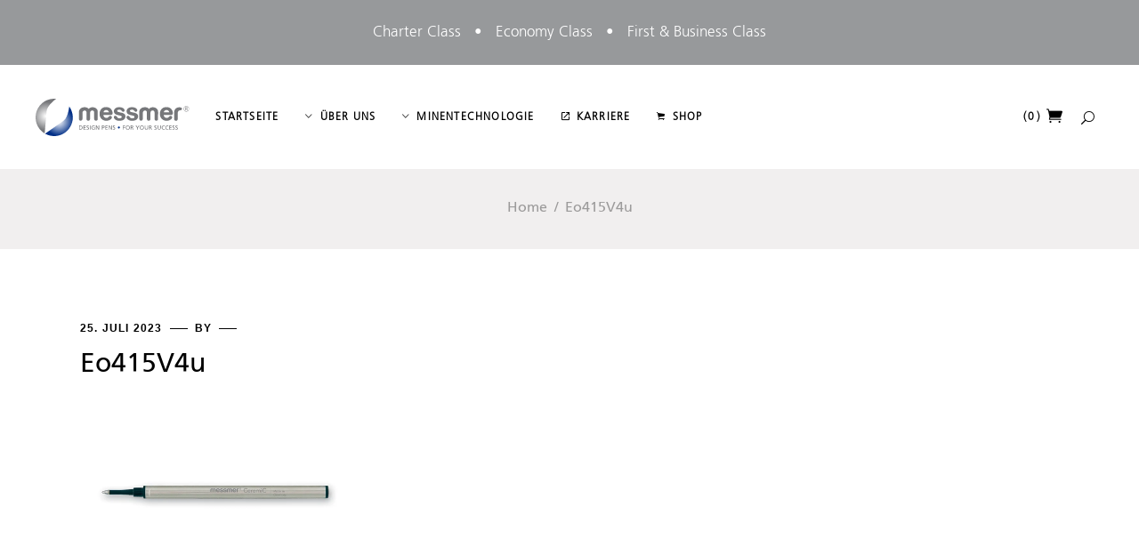

--- FILE ---
content_type: text/html; charset=UTF-8
request_url: https://messmer-pen.de/eo415v4u
body_size: 27486
content:
<!DOCTYPE html>
<html lang="de">
<head>
	
		<meta charset="UTF-8"/>
		<link rel="profile" href="http://gmpg.org/xfn/11"/>
		
				<meta name="viewport" content="width=device-width,initial-scale=1,user-scalable=yes">
		<title>Eo415V4u &#8211; Messmer Pen &#8211; Design Pens for your Success</title>
<meta name='robots' content='max-image-preview:large' />
<link rel='dns-prefetch' href='//b2654637.smushcdn.com' />
<link rel="alternate" type="application/rss+xml" title="Messmer Pen - Design Pens for your Success &raquo; Feed" href="https://messmer-pen.de/feed" />
<link rel="alternate" title="oEmbed (JSON)" type="application/json+oembed" href="https://messmer-pen.de/wp-json/oembed/1.0/embed?url=https%3A%2F%2Fmessmer-pen.de%2Feo415v4u" />
<link rel="alternate" title="oEmbed (XML)" type="text/xml+oembed" href="https://messmer-pen.de/wp-json/oembed/1.0/embed?url=https%3A%2F%2Fmessmer-pen.de%2Feo415v4u&#038;format=xml" />
		<style>
			.lazyload,
			.lazyloading {
				max-width: 100%;
			}
		</style>
				<style>
			.smush-dimensions {
				--smush-image-aspect-ratio: auto;
				aspect-ratio: var(--smush-image-aspect-ratio);
			}
		</style>
		<style id='wp-img-auto-sizes-contain-inline-css' type='text/css'>
img:is([sizes=auto i],[sizes^="auto," i]){contain-intrinsic-size:3000px 1500px}
/*# sourceURL=wp-img-auto-sizes-contain-inline-css */
</style>
<style id='wp-emoji-styles-inline-css' type='text/css'>

	img.wp-smiley, img.emoji {
		display: inline !important;
		border: none !important;
		box-shadow: none !important;
		height: 1em !important;
		width: 1em !important;
		margin: 0 0.07em !important;
		vertical-align: -0.1em !important;
		background: none !important;
		padding: 0 !important;
	}
/*# sourceURL=wp-emoji-styles-inline-css */
</style>
<style id='wp-block-library-inline-css' type='text/css'>
:root{--wp-block-synced-color:#7a00df;--wp-block-synced-color--rgb:122,0,223;--wp-bound-block-color:var(--wp-block-synced-color);--wp-editor-canvas-background:#ddd;--wp-admin-theme-color:#007cba;--wp-admin-theme-color--rgb:0,124,186;--wp-admin-theme-color-darker-10:#006ba1;--wp-admin-theme-color-darker-10--rgb:0,107,160.5;--wp-admin-theme-color-darker-20:#005a87;--wp-admin-theme-color-darker-20--rgb:0,90,135;--wp-admin-border-width-focus:2px}@media (min-resolution:192dpi){:root{--wp-admin-border-width-focus:1.5px}}.wp-element-button{cursor:pointer}:root .has-very-light-gray-background-color{background-color:#eee}:root .has-very-dark-gray-background-color{background-color:#313131}:root .has-very-light-gray-color{color:#eee}:root .has-very-dark-gray-color{color:#313131}:root .has-vivid-green-cyan-to-vivid-cyan-blue-gradient-background{background:linear-gradient(135deg,#00d084,#0693e3)}:root .has-purple-crush-gradient-background{background:linear-gradient(135deg,#34e2e4,#4721fb 50%,#ab1dfe)}:root .has-hazy-dawn-gradient-background{background:linear-gradient(135deg,#faaca8,#dad0ec)}:root .has-subdued-olive-gradient-background{background:linear-gradient(135deg,#fafae1,#67a671)}:root .has-atomic-cream-gradient-background{background:linear-gradient(135deg,#fdd79a,#004a59)}:root .has-nightshade-gradient-background{background:linear-gradient(135deg,#330968,#31cdcf)}:root .has-midnight-gradient-background{background:linear-gradient(135deg,#020381,#2874fc)}:root{--wp--preset--font-size--normal:16px;--wp--preset--font-size--huge:42px}.has-regular-font-size{font-size:1em}.has-larger-font-size{font-size:2.625em}.has-normal-font-size{font-size:var(--wp--preset--font-size--normal)}.has-huge-font-size{font-size:var(--wp--preset--font-size--huge)}.has-text-align-center{text-align:center}.has-text-align-left{text-align:left}.has-text-align-right{text-align:right}.has-fit-text{white-space:nowrap!important}#end-resizable-editor-section{display:none}.aligncenter{clear:both}.items-justified-left{justify-content:flex-start}.items-justified-center{justify-content:center}.items-justified-right{justify-content:flex-end}.items-justified-space-between{justify-content:space-between}.screen-reader-text{border:0;clip-path:inset(50%);height:1px;margin:-1px;overflow:hidden;padding:0;position:absolute;width:1px;word-wrap:normal!important}.screen-reader-text:focus{background-color:#ddd;clip-path:none;color:#444;display:block;font-size:1em;height:auto;left:5px;line-height:normal;padding:15px 23px 14px;text-decoration:none;top:5px;width:auto;z-index:100000}html :where(.has-border-color){border-style:solid}html :where([style*=border-top-color]){border-top-style:solid}html :where([style*=border-right-color]){border-right-style:solid}html :where([style*=border-bottom-color]){border-bottom-style:solid}html :where([style*=border-left-color]){border-left-style:solid}html :where([style*=border-width]){border-style:solid}html :where([style*=border-top-width]){border-top-style:solid}html :where([style*=border-right-width]){border-right-style:solid}html :where([style*=border-bottom-width]){border-bottom-style:solid}html :where([style*=border-left-width]){border-left-style:solid}html :where(img[class*=wp-image-]){height:auto;max-width:100%}:where(figure){margin:0 0 1em}html :where(.is-position-sticky){--wp-admin--admin-bar--position-offset:var(--wp-admin--admin-bar--height,0px)}@media screen and (max-width:600px){html :where(.is-position-sticky){--wp-admin--admin-bar--position-offset:0px}}

/*# sourceURL=wp-block-library-inline-css */
</style><style id='wp-block-image-inline-css' type='text/css'>
.wp-block-image>a,.wp-block-image>figure>a{display:inline-block}.wp-block-image img{box-sizing:border-box;height:auto;max-width:100%;vertical-align:bottom}@media not (prefers-reduced-motion){.wp-block-image img.hide{visibility:hidden}.wp-block-image img.show{animation:show-content-image .4s}}.wp-block-image[style*=border-radius] img,.wp-block-image[style*=border-radius]>a{border-radius:inherit}.wp-block-image.has-custom-border img{box-sizing:border-box}.wp-block-image.aligncenter{text-align:center}.wp-block-image.alignfull>a,.wp-block-image.alignwide>a{width:100%}.wp-block-image.alignfull img,.wp-block-image.alignwide img{height:auto;width:100%}.wp-block-image .aligncenter,.wp-block-image .alignleft,.wp-block-image .alignright,.wp-block-image.aligncenter,.wp-block-image.alignleft,.wp-block-image.alignright{display:table}.wp-block-image .aligncenter>figcaption,.wp-block-image .alignleft>figcaption,.wp-block-image .alignright>figcaption,.wp-block-image.aligncenter>figcaption,.wp-block-image.alignleft>figcaption,.wp-block-image.alignright>figcaption{caption-side:bottom;display:table-caption}.wp-block-image .alignleft{float:left;margin:.5em 1em .5em 0}.wp-block-image .alignright{float:right;margin:.5em 0 .5em 1em}.wp-block-image .aligncenter{margin-left:auto;margin-right:auto}.wp-block-image :where(figcaption){margin-bottom:1em;margin-top:.5em}.wp-block-image.is-style-circle-mask img{border-radius:9999px}@supports ((-webkit-mask-image:none) or (mask-image:none)) or (-webkit-mask-image:none){.wp-block-image.is-style-circle-mask img{border-radius:0;-webkit-mask-image:url('data:image/svg+xml;utf8,<svg viewBox="0 0 100 100" xmlns="http://www.w3.org/2000/svg"><circle cx="50" cy="50" r="50"/></svg>');mask-image:url('data:image/svg+xml;utf8,<svg viewBox="0 0 100 100" xmlns="http://www.w3.org/2000/svg"><circle cx="50" cy="50" r="50"/></svg>');mask-mode:alpha;-webkit-mask-position:center;mask-position:center;-webkit-mask-repeat:no-repeat;mask-repeat:no-repeat;-webkit-mask-size:contain;mask-size:contain}}:root :where(.wp-block-image.is-style-rounded img,.wp-block-image .is-style-rounded img){border-radius:9999px}.wp-block-image figure{margin:0}.wp-lightbox-container{display:flex;flex-direction:column;position:relative}.wp-lightbox-container img{cursor:zoom-in}.wp-lightbox-container img:hover+button{opacity:1}.wp-lightbox-container button{align-items:center;backdrop-filter:blur(16px) saturate(180%);background-color:#5a5a5a40;border:none;border-radius:4px;cursor:zoom-in;display:flex;height:20px;justify-content:center;opacity:0;padding:0;position:absolute;right:16px;text-align:center;top:16px;width:20px;z-index:100}@media not (prefers-reduced-motion){.wp-lightbox-container button{transition:opacity .2s ease}}.wp-lightbox-container button:focus-visible{outline:3px auto #5a5a5a40;outline:3px auto -webkit-focus-ring-color;outline-offset:3px}.wp-lightbox-container button:hover{cursor:pointer;opacity:1}.wp-lightbox-container button:focus{opacity:1}.wp-lightbox-container button:focus,.wp-lightbox-container button:hover,.wp-lightbox-container button:not(:hover):not(:active):not(.has-background){background-color:#5a5a5a40;border:none}.wp-lightbox-overlay{box-sizing:border-box;cursor:zoom-out;height:100vh;left:0;overflow:hidden;position:fixed;top:0;visibility:hidden;width:100%;z-index:100000}.wp-lightbox-overlay .close-button{align-items:center;cursor:pointer;display:flex;justify-content:center;min-height:40px;min-width:40px;padding:0;position:absolute;right:calc(env(safe-area-inset-right) + 16px);top:calc(env(safe-area-inset-top) + 16px);z-index:5000000}.wp-lightbox-overlay .close-button:focus,.wp-lightbox-overlay .close-button:hover,.wp-lightbox-overlay .close-button:not(:hover):not(:active):not(.has-background){background:none;border:none}.wp-lightbox-overlay .lightbox-image-container{height:var(--wp--lightbox-container-height);left:50%;overflow:hidden;position:absolute;top:50%;transform:translate(-50%,-50%);transform-origin:top left;width:var(--wp--lightbox-container-width);z-index:9999999999}.wp-lightbox-overlay .wp-block-image{align-items:center;box-sizing:border-box;display:flex;height:100%;justify-content:center;margin:0;position:relative;transform-origin:0 0;width:100%;z-index:3000000}.wp-lightbox-overlay .wp-block-image img{height:var(--wp--lightbox-image-height);min-height:var(--wp--lightbox-image-height);min-width:var(--wp--lightbox-image-width);width:var(--wp--lightbox-image-width)}.wp-lightbox-overlay .wp-block-image figcaption{display:none}.wp-lightbox-overlay button{background:none;border:none}.wp-lightbox-overlay .scrim{background-color:#fff;height:100%;opacity:.9;position:absolute;width:100%;z-index:2000000}.wp-lightbox-overlay.active{visibility:visible}@media not (prefers-reduced-motion){.wp-lightbox-overlay.active{animation:turn-on-visibility .25s both}.wp-lightbox-overlay.active img{animation:turn-on-visibility .35s both}.wp-lightbox-overlay.show-closing-animation:not(.active){animation:turn-off-visibility .35s both}.wp-lightbox-overlay.show-closing-animation:not(.active) img{animation:turn-off-visibility .25s both}.wp-lightbox-overlay.zoom.active{animation:none;opacity:1;visibility:visible}.wp-lightbox-overlay.zoom.active .lightbox-image-container{animation:lightbox-zoom-in .4s}.wp-lightbox-overlay.zoom.active .lightbox-image-container img{animation:none}.wp-lightbox-overlay.zoom.active .scrim{animation:turn-on-visibility .4s forwards}.wp-lightbox-overlay.zoom.show-closing-animation:not(.active){animation:none}.wp-lightbox-overlay.zoom.show-closing-animation:not(.active) .lightbox-image-container{animation:lightbox-zoom-out .4s}.wp-lightbox-overlay.zoom.show-closing-animation:not(.active) .lightbox-image-container img{animation:none}.wp-lightbox-overlay.zoom.show-closing-animation:not(.active) .scrim{animation:turn-off-visibility .4s forwards}}@keyframes show-content-image{0%{visibility:hidden}99%{visibility:hidden}to{visibility:visible}}@keyframes turn-on-visibility{0%{opacity:0}to{opacity:1}}@keyframes turn-off-visibility{0%{opacity:1;visibility:visible}99%{opacity:0;visibility:visible}to{opacity:0;visibility:hidden}}@keyframes lightbox-zoom-in{0%{transform:translate(calc((-100vw + var(--wp--lightbox-scrollbar-width))/2 + var(--wp--lightbox-initial-left-position)),calc(-50vh + var(--wp--lightbox-initial-top-position))) scale(var(--wp--lightbox-scale))}to{transform:translate(-50%,-50%) scale(1)}}@keyframes lightbox-zoom-out{0%{transform:translate(-50%,-50%) scale(1);visibility:visible}99%{visibility:visible}to{transform:translate(calc((-100vw + var(--wp--lightbox-scrollbar-width))/2 + var(--wp--lightbox-initial-left-position)),calc(-50vh + var(--wp--lightbox-initial-top-position))) scale(var(--wp--lightbox-scale));visibility:hidden}}
/*# sourceURL=https://messmer-pen.de/wp-includes/blocks/image/style.min.css */
</style>
<style id='wp-block-paragraph-inline-css' type='text/css'>
.is-small-text{font-size:.875em}.is-regular-text{font-size:1em}.is-large-text{font-size:2.25em}.is-larger-text{font-size:3em}.has-drop-cap:not(:focus):first-letter{float:left;font-size:8.4em;font-style:normal;font-weight:100;line-height:.68;margin:.05em .1em 0 0;text-transform:uppercase}body.rtl .has-drop-cap:not(:focus):first-letter{float:none;margin-left:.1em}p.has-drop-cap.has-background{overflow:hidden}:root :where(p.has-background){padding:1.25em 2.375em}:where(p.has-text-color:not(.has-link-color)) a{color:inherit}p.has-text-align-left[style*="writing-mode:vertical-lr"],p.has-text-align-right[style*="writing-mode:vertical-rl"]{rotate:180deg}
/*# sourceURL=https://messmer-pen.de/wp-includes/blocks/paragraph/style.min.css */
</style>
<link rel='stylesheet' id='wc-blocks-style-css' href='https://messmer-pen.de/wp-content/plugins/woocommerce/assets/client/blocks/wc-blocks.css?ver=wc-10.4.3' type='text/css' media='all' />
<style id='global-styles-inline-css' type='text/css'>
:root{--wp--preset--aspect-ratio--square: 1;--wp--preset--aspect-ratio--4-3: 4/3;--wp--preset--aspect-ratio--3-4: 3/4;--wp--preset--aspect-ratio--3-2: 3/2;--wp--preset--aspect-ratio--2-3: 2/3;--wp--preset--aspect-ratio--16-9: 16/9;--wp--preset--aspect-ratio--9-16: 9/16;--wp--preset--color--black: #000000;--wp--preset--color--cyan-bluish-gray: #abb8c3;--wp--preset--color--white: #ffffff;--wp--preset--color--pale-pink: #f78da7;--wp--preset--color--vivid-red: #cf2e2e;--wp--preset--color--luminous-vivid-orange: #ff6900;--wp--preset--color--luminous-vivid-amber: #fcb900;--wp--preset--color--light-green-cyan: #7bdcb5;--wp--preset--color--vivid-green-cyan: #00d084;--wp--preset--color--pale-cyan-blue: #8ed1fc;--wp--preset--color--vivid-cyan-blue: #0693e3;--wp--preset--color--vivid-purple: #9b51e0;--wp--preset--gradient--vivid-cyan-blue-to-vivid-purple: linear-gradient(135deg,rgb(6,147,227) 0%,rgb(155,81,224) 100%);--wp--preset--gradient--light-green-cyan-to-vivid-green-cyan: linear-gradient(135deg,rgb(122,220,180) 0%,rgb(0,208,130) 100%);--wp--preset--gradient--luminous-vivid-amber-to-luminous-vivid-orange: linear-gradient(135deg,rgb(252,185,0) 0%,rgb(255,105,0) 100%);--wp--preset--gradient--luminous-vivid-orange-to-vivid-red: linear-gradient(135deg,rgb(255,105,0) 0%,rgb(207,46,46) 100%);--wp--preset--gradient--very-light-gray-to-cyan-bluish-gray: linear-gradient(135deg,rgb(238,238,238) 0%,rgb(169,184,195) 100%);--wp--preset--gradient--cool-to-warm-spectrum: linear-gradient(135deg,rgb(74,234,220) 0%,rgb(151,120,209) 20%,rgb(207,42,186) 40%,rgb(238,44,130) 60%,rgb(251,105,98) 80%,rgb(254,248,76) 100%);--wp--preset--gradient--blush-light-purple: linear-gradient(135deg,rgb(255,206,236) 0%,rgb(152,150,240) 100%);--wp--preset--gradient--blush-bordeaux: linear-gradient(135deg,rgb(254,205,165) 0%,rgb(254,45,45) 50%,rgb(107,0,62) 100%);--wp--preset--gradient--luminous-dusk: linear-gradient(135deg,rgb(255,203,112) 0%,rgb(199,81,192) 50%,rgb(65,88,208) 100%);--wp--preset--gradient--pale-ocean: linear-gradient(135deg,rgb(255,245,203) 0%,rgb(182,227,212) 50%,rgb(51,167,181) 100%);--wp--preset--gradient--electric-grass: linear-gradient(135deg,rgb(202,248,128) 0%,rgb(113,206,126) 100%);--wp--preset--gradient--midnight: linear-gradient(135deg,rgb(2,3,129) 0%,rgb(40,116,252) 100%);--wp--preset--font-size--small: 13px;--wp--preset--font-size--medium: 20px;--wp--preset--font-size--large: 36px;--wp--preset--font-size--x-large: 42px;--wp--preset--spacing--20: 0.44rem;--wp--preset--spacing--30: 0.67rem;--wp--preset--spacing--40: 1rem;--wp--preset--spacing--50: 1.5rem;--wp--preset--spacing--60: 2.25rem;--wp--preset--spacing--70: 3.38rem;--wp--preset--spacing--80: 5.06rem;--wp--preset--shadow--natural: 6px 6px 9px rgba(0, 0, 0, 0.2);--wp--preset--shadow--deep: 12px 12px 50px rgba(0, 0, 0, 0.4);--wp--preset--shadow--sharp: 6px 6px 0px rgba(0, 0, 0, 0.2);--wp--preset--shadow--outlined: 6px 6px 0px -3px rgb(255, 255, 255), 6px 6px rgb(0, 0, 0);--wp--preset--shadow--crisp: 6px 6px 0px rgb(0, 0, 0);}:where(.is-layout-flex){gap: 0.5em;}:where(.is-layout-grid){gap: 0.5em;}body .is-layout-flex{display: flex;}.is-layout-flex{flex-wrap: wrap;align-items: center;}.is-layout-flex > :is(*, div){margin: 0;}body .is-layout-grid{display: grid;}.is-layout-grid > :is(*, div){margin: 0;}:where(.wp-block-columns.is-layout-flex){gap: 2em;}:where(.wp-block-columns.is-layout-grid){gap: 2em;}:where(.wp-block-post-template.is-layout-flex){gap: 1.25em;}:where(.wp-block-post-template.is-layout-grid){gap: 1.25em;}.has-black-color{color: var(--wp--preset--color--black) !important;}.has-cyan-bluish-gray-color{color: var(--wp--preset--color--cyan-bluish-gray) !important;}.has-white-color{color: var(--wp--preset--color--white) !important;}.has-pale-pink-color{color: var(--wp--preset--color--pale-pink) !important;}.has-vivid-red-color{color: var(--wp--preset--color--vivid-red) !important;}.has-luminous-vivid-orange-color{color: var(--wp--preset--color--luminous-vivid-orange) !important;}.has-luminous-vivid-amber-color{color: var(--wp--preset--color--luminous-vivid-amber) !important;}.has-light-green-cyan-color{color: var(--wp--preset--color--light-green-cyan) !important;}.has-vivid-green-cyan-color{color: var(--wp--preset--color--vivid-green-cyan) !important;}.has-pale-cyan-blue-color{color: var(--wp--preset--color--pale-cyan-blue) !important;}.has-vivid-cyan-blue-color{color: var(--wp--preset--color--vivid-cyan-blue) !important;}.has-vivid-purple-color{color: var(--wp--preset--color--vivid-purple) !important;}.has-black-background-color{background-color: var(--wp--preset--color--black) !important;}.has-cyan-bluish-gray-background-color{background-color: var(--wp--preset--color--cyan-bluish-gray) !important;}.has-white-background-color{background-color: var(--wp--preset--color--white) !important;}.has-pale-pink-background-color{background-color: var(--wp--preset--color--pale-pink) !important;}.has-vivid-red-background-color{background-color: var(--wp--preset--color--vivid-red) !important;}.has-luminous-vivid-orange-background-color{background-color: var(--wp--preset--color--luminous-vivid-orange) !important;}.has-luminous-vivid-amber-background-color{background-color: var(--wp--preset--color--luminous-vivid-amber) !important;}.has-light-green-cyan-background-color{background-color: var(--wp--preset--color--light-green-cyan) !important;}.has-vivid-green-cyan-background-color{background-color: var(--wp--preset--color--vivid-green-cyan) !important;}.has-pale-cyan-blue-background-color{background-color: var(--wp--preset--color--pale-cyan-blue) !important;}.has-vivid-cyan-blue-background-color{background-color: var(--wp--preset--color--vivid-cyan-blue) !important;}.has-vivid-purple-background-color{background-color: var(--wp--preset--color--vivid-purple) !important;}.has-black-border-color{border-color: var(--wp--preset--color--black) !important;}.has-cyan-bluish-gray-border-color{border-color: var(--wp--preset--color--cyan-bluish-gray) !important;}.has-white-border-color{border-color: var(--wp--preset--color--white) !important;}.has-pale-pink-border-color{border-color: var(--wp--preset--color--pale-pink) !important;}.has-vivid-red-border-color{border-color: var(--wp--preset--color--vivid-red) !important;}.has-luminous-vivid-orange-border-color{border-color: var(--wp--preset--color--luminous-vivid-orange) !important;}.has-luminous-vivid-amber-border-color{border-color: var(--wp--preset--color--luminous-vivid-amber) !important;}.has-light-green-cyan-border-color{border-color: var(--wp--preset--color--light-green-cyan) !important;}.has-vivid-green-cyan-border-color{border-color: var(--wp--preset--color--vivid-green-cyan) !important;}.has-pale-cyan-blue-border-color{border-color: var(--wp--preset--color--pale-cyan-blue) !important;}.has-vivid-cyan-blue-border-color{border-color: var(--wp--preset--color--vivid-cyan-blue) !important;}.has-vivid-purple-border-color{border-color: var(--wp--preset--color--vivid-purple) !important;}.has-vivid-cyan-blue-to-vivid-purple-gradient-background{background: var(--wp--preset--gradient--vivid-cyan-blue-to-vivid-purple) !important;}.has-light-green-cyan-to-vivid-green-cyan-gradient-background{background: var(--wp--preset--gradient--light-green-cyan-to-vivid-green-cyan) !important;}.has-luminous-vivid-amber-to-luminous-vivid-orange-gradient-background{background: var(--wp--preset--gradient--luminous-vivid-amber-to-luminous-vivid-orange) !important;}.has-luminous-vivid-orange-to-vivid-red-gradient-background{background: var(--wp--preset--gradient--luminous-vivid-orange-to-vivid-red) !important;}.has-very-light-gray-to-cyan-bluish-gray-gradient-background{background: var(--wp--preset--gradient--very-light-gray-to-cyan-bluish-gray) !important;}.has-cool-to-warm-spectrum-gradient-background{background: var(--wp--preset--gradient--cool-to-warm-spectrum) !important;}.has-blush-light-purple-gradient-background{background: var(--wp--preset--gradient--blush-light-purple) !important;}.has-blush-bordeaux-gradient-background{background: var(--wp--preset--gradient--blush-bordeaux) !important;}.has-luminous-dusk-gradient-background{background: var(--wp--preset--gradient--luminous-dusk) !important;}.has-pale-ocean-gradient-background{background: var(--wp--preset--gradient--pale-ocean) !important;}.has-electric-grass-gradient-background{background: var(--wp--preset--gradient--electric-grass) !important;}.has-midnight-gradient-background{background: var(--wp--preset--gradient--midnight) !important;}.has-small-font-size{font-size: var(--wp--preset--font-size--small) !important;}.has-medium-font-size{font-size: var(--wp--preset--font-size--medium) !important;}.has-large-font-size{font-size: var(--wp--preset--font-size--large) !important;}.has-x-large-font-size{font-size: var(--wp--preset--font-size--x-large) !important;}
/*# sourceURL=global-styles-inline-css */
</style>

<style id='classic-theme-styles-inline-css' type='text/css'>
/*! This file is auto-generated */
.wp-block-button__link{color:#fff;background-color:#32373c;border-radius:9999px;box-shadow:none;text-decoration:none;padding:calc(.667em + 2px) calc(1.333em + 2px);font-size:1.125em}.wp-block-file__button{background:#32373c;color:#fff;text-decoration:none}
/*# sourceURL=/wp-includes/css/classic-themes.min.css */
</style>
<link rel='stylesheet' id='announcer-css-css' href='https://messmer-pen.de/wp-content/plugins/announcer/public/css/style.css?ver=6.2' type='text/css' media='all' />
<link rel='stylesheet' id='contact-form-7-css' href='https://messmer-pen.de/wp-content/plugins/contact-form-7/includes/css/styles.css?ver=6.1.4' type='text/css' media='all' />
<style id='woocommerce-inline-inline-css' type='text/css'>
.woocommerce form .form-row .required { visibility: visible; }
/*# sourceURL=woocommerce-inline-inline-css */
</style>
<link rel='stylesheet' id='wpc-common-css' href='https://messmer-pen.de/wp-content/plugins/wp-configurator-pro/assets/frontend/css/common.css?ver=2.6' type='text/css' media='all' />
<link rel='stylesheet' id='yith-quick-view-css' href='https://messmer-pen.de/wp-content/plugins/yith-woocommerce-quick-view/assets/css/yith-quick-view.css?ver=2.10.0' type='text/css' media='all' />
<style id='yith-quick-view-inline-css' type='text/css'>

				#yith-quick-view-modal .yith-quick-view-overlay{background:rgba( 0, 0, 0, 0.8)}
				#yith-quick-view-modal .yith-wcqv-main{background:#ffffff;}
				#yith-quick-view-close{color:#cdcdcd;}
				#yith-quick-view-close:hover{color:#ff0000;}
/*# sourceURL=yith-quick-view-inline-css */
</style>
<link rel='stylesheet' id='fey-select-default-style-css' href='https://messmer-pen.de/wp-content/themes/fey/style.css?ver=6.9' type='text/css' media='all' />
<link rel='stylesheet' id='fey-select-modules-css' href='https://messmer-pen.de/wp-content/themes/fey/assets/css/modules.min.css?ver=6.9' type='text/css' media='all' />
<link rel='stylesheet' id='fey-select-dripicons-css' href='https://messmer-pen.de/wp-content/themes/fey/framework/lib/icons-pack/dripicons/dripicons.css?ver=6.9' type='text/css' media='all' />
<link rel='stylesheet' id='fey-select-font_elegant-css' href='https://messmer-pen.de/wp-content/themes/fey/framework/lib/icons-pack/elegant-icons/style.min.css?ver=6.9' type='text/css' media='all' />
<link rel='stylesheet' id='fey-select-font_awesome-css' href='https://messmer-pen.de/wp-content/themes/fey/framework/lib/icons-pack/font-awesome/css/fontawesome-all.min.css?ver=6.9' type='text/css' media='all' />
<link rel='stylesheet' id='fey-select-ion_icons-css' href='https://messmer-pen.de/wp-content/themes/fey/framework/lib/icons-pack/ion-icons/css/ionicons.min.css?ver=6.9' type='text/css' media='all' />
<link rel='stylesheet' id='fey-select-linea_icons-css' href='https://messmer-pen.de/wp-content/themes/fey/framework/lib/icons-pack/linea-icons/style.css?ver=6.9' type='text/css' media='all' />
<link rel='stylesheet' id='fey-select-linear_icons-css' href='https://messmer-pen.de/wp-content/themes/fey/framework/lib/icons-pack/linear-icons/style.css?ver=6.9' type='text/css' media='all' />
<link rel='stylesheet' id='fey-select-simple_line_icons-css' href='https://messmer-pen.de/wp-content/themes/fey/framework/lib/icons-pack/simple-line-icons/simple-line-icons.css?ver=6.9' type='text/css' media='all' />
<link rel='stylesheet' id='mediaelement-css' href='https://messmer-pen.de/wp-includes/js/mediaelement/mediaelementplayer-legacy.min.css?ver=4.2.17' type='text/css' media='all' />
<link rel='stylesheet' id='wp-mediaelement-css' href='https://messmer-pen.de/wp-includes/js/mediaelement/wp-mediaelement.min.css?ver=6.9' type='text/css' media='all' />
<link rel='stylesheet' id='fey-select-woo-css' href='https://messmer-pen.de/wp-content/themes/fey/assets/css/woocommerce.min.css?ver=6.9' type='text/css' media='all' />
<link rel='stylesheet' id='fey-select-woo-responsive-css' href='https://messmer-pen.de/wp-content/themes/fey/assets/css/woocommerce-responsive.min.css?ver=6.9' type='text/css' media='all' />
<link rel='stylesheet' id='fey-select-style-dynamic-css' href='https://messmer-pen.de/wp-content/themes/fey/assets/css/style_dynamic.css?ver=1738314980' type='text/css' media='all' />
<link rel='stylesheet' id='fey-select-modules-responsive-css' href='https://messmer-pen.de/wp-content/themes/fey/assets/css/modules-responsive.min.css?ver=6.9' type='text/css' media='all' />
<link rel='stylesheet' id='fey-select-style-dynamic-responsive-css' href='https://messmer-pen.de/wp-content/themes/fey/assets/css/style_dynamic_responsive.css?ver=1738314980' type='text/css' media='all' />
<script type="text/javascript" src="https://messmer-pen.de/wp-includes/js/jquery/jquery.min.js?ver=3.7.1" id="jquery-core-js"></script>
<script type="text/javascript" src="https://messmer-pen.de/wp-includes/js/jquery/jquery-migrate.min.js?ver=3.4.1" id="jquery-migrate-js"></script>
<script type="text/javascript" src="https://messmer-pen.de/wp-content/plugins/revslider/public/assets/js/rbtools.min.js?ver=6.5.17" defer async id="tp-tools-js"></script>
<script type="text/javascript" src="https://messmer-pen.de/wp-content/plugins/revslider/public/assets/js/rs6.min.js?ver=6.5.17" defer async id="revmin-js"></script>
<script type="text/javascript" src="https://messmer-pen.de/wp-content/plugins/woocommerce/assets/js/jquery-blockui/jquery.blockUI.min.js?ver=2.7.0-wc.10.4.3" id="wc-jquery-blockui-js" data-wp-strategy="defer"></script>
<script type="text/javascript" id="wc-add-to-cart-js-extra">
/* <![CDATA[ */
var wc_add_to_cart_params = {"ajax_url":"/wp-admin/admin-ajax.php","wc_ajax_url":"/?wc-ajax=%%endpoint%%","i18n_view_cart":"Warenkorb anzeigen","cart_url":"https://messmer-pen.de/warenkorb","is_cart":"","cart_redirect_after_add":"no"};
//# sourceURL=wc-add-to-cart-js-extra
/* ]]> */
</script>
<script type="text/javascript" src="https://messmer-pen.de/wp-content/plugins/woocommerce/assets/js/frontend/add-to-cart.min.js?ver=10.4.3" id="wc-add-to-cart-js" data-wp-strategy="defer"></script>
<script type="text/javascript" src="https://messmer-pen.de/wp-content/plugins/woocommerce/assets/js/js-cookie/js.cookie.min.js?ver=2.1.4-wc.10.4.3" id="wc-js-cookie-js" defer="defer" data-wp-strategy="defer"></script>
<script type="text/javascript" id="woocommerce-js-extra">
/* <![CDATA[ */
var woocommerce_params = {"ajax_url":"/wp-admin/admin-ajax.php","wc_ajax_url":"/?wc-ajax=%%endpoint%%","i18n_password_show":"Passwort anzeigen","i18n_password_hide":"Passwort ausblenden"};
//# sourceURL=woocommerce-js-extra
/* ]]> */
</script>
<script type="text/javascript" src="https://messmer-pen.de/wp-content/plugins/woocommerce/assets/js/frontend/woocommerce.min.js?ver=10.4.3" id="woocommerce-js" defer="defer" data-wp-strategy="defer"></script>
<script type="text/javascript" src="https://messmer-pen.de/wp-content/plugins/js_composer/assets/js/vendors/woocommerce-add-to-cart.js?ver=8.7.2" id="vc_woocommerce-add-to-cart-js-js"></script>
<script type="text/javascript" id="WCPAY_ASSETS-js-extra">
/* <![CDATA[ */
var wcpayAssets = {"url":"https://messmer-pen.de/wp-content/plugins/woocommerce-payments/dist/"};
//# sourceURL=WCPAY_ASSETS-js-extra
/* ]]> */
</script>
<script type="text/javascript" src="https://messmer-pen.de/wp-content/plugins/woocommerce/assets/js/select2/select2.full.min.js?ver=4.0.3-wc.10.4.3" id="wc-select2-js" defer="defer" data-wp-strategy="defer"></script>
<script></script><link rel="https://api.w.org/" href="https://messmer-pen.de/wp-json/" /><link rel="alternate" title="JSON" type="application/json" href="https://messmer-pen.de/wp-json/wp/v2/media/8092" /><link rel="EditURI" type="application/rsd+xml" title="RSD" href="https://messmer-pen.de/xmlrpc.php?rsd" />
<meta name="generator" content="WordPress 6.9" />
<meta name="generator" content="WooCommerce 10.4.3" />
<link rel="canonical" href="https://messmer-pen.de/eo415v4u" />
<link rel='shortlink' href='https://messmer-pen.de/?p=8092' />

			<style type="text/css">
							</style>
			<script>
	// Autoplay videos
	/*window.addEventListener('load', (event) => {
		document.getElementsByTagName("video")[0].setAttribute('muted', true);
		document.getElementsByTagName("video")[0].setAttribute('conrols', false);
		document.getElementsByTagName("video")[0].removeAttribute('loop');
		setTimeout(function(){
			try {jQuery(".postid-3968 video")[0].play();} catch(e) {};
			try {jQuery(".postid-3673 video")[0].play();} catch(e) {};
			try {jQuery(".postid-4287 video")[0].play();} catch(e) {};
			try {jQuery(".postid-3931 video")[0].play();} catch(e) {};
			try {jQuery(".postid-4383 video")[0].play();} catch(e) {};
			try {jQuery(".postid-3951 video")[0].play();} catch(e) {};
			try {jQuery(".postid-3902 video")[0].play();} catch(e) {};
			try {jQuery(".postid-222 video")[0].play();} catch(e) {};
			try {jQuery(".postid-4808 video")[0].play();} catch(e) {};
			try {jQuery(".postid-5265 video")[0].play();} catch(e) {};
			try {jQuery(".postid-5557 video")[0].play();} catch(e) {};
			try {jQuery(".postid-5686 video")[0].play();} catch(e) {};
			try {jQuery(".postid-5214 video")[0].play();} catch(e) {};
			try {jQuery(".postid-5889 video")[0].play();} catch(e) {};
			try {jQuery(".postid-6283 video")[0].play();} catch(e) {};
			try {jQuery(".postid-7522 video")[0].play();} catch(e) {};
			try {jQuery(".postid-7769 video")[0].play();} catch(e) {};
			try {jQuery(".postid-8076 video")[0].play();} catch(e) {};

			if(navigator.userAgent.toLowerCase().indexOf('firefox') > -1){}
			else {
				var vid = document.getElementsByTagName('video')[0];
				vid.addEventListener('ended', function() {
					this.pause();
					this.currentTime = this.duration;
				}, false);
				vid.addEventListener('play', function() {
					this.currentTime = 0;
				}, false);
			}
		}, 1500);
	});*/
	
	// Correct theme strings
	window.addEventListener('DOMContentLoaded', (event) => {
		jQuery(".qodef-woo-single-layout-on-left-side #tab-title-description a").text("Konfigurator");
		jQuery("#tab-title-additional_information a").text("Technische Daten");
		

		if(jQuery(".wpc-summary.wpc-entry-summary")) {
			// Inject HTML
			jQuery(".wpc-summary.wpc-entry-summary").append('<div class="angebot"><a href="#" target="_blank" rel="noopener">Sind Sie Geschäftskunde? <em>⧉ Fordern Sie Ihr individuelles Angebot an!</em></a></div>');

			// Save config to localStorage
			jQuery(".angebot").click(function(e){
				e.preventDefault();
				//console.dir(jQuery(this).parents(".configurator-wrap").find(".wpc-hidden-inputs input[name=wpc-config-image]"));
				
				// Set parent and then get ptitle and pimage by descending from there
				localStorage.setItem("ptitle", jQuery(".qodef-single-product-title").text());
				localStorage.setItem("pimage", jQuery(this).parents(".configurator-wrap").find(".wpc-hidden-inputs input[name=wpc-config-image]").val());
				
				//console.dir(jQuery(this).parents(".configurator-wrap").find(".wpc-share-inner a").first());
				//console.dir(jQuery(this).parents(".configurator-wrap").find(".wpc-share-inner a").first().attr("href"));

				let key = jQuery(this).parents(".configurator-wrap").find(".wpc-share-inner a").first().attr("href");
				key = key.substring(key.indexOf('=')+1);
				localStorage.setItem("pconfig", key);
				
				console.log(key);

				window.open("/angebot-anfordern");
			});
		}

	});
</script>
		<script>
			document.documentElement.className = document.documentElement.className.replace('no-js', 'js');
		</script>
				<style>
			.no-js img.lazyload {
				display: none;
			}

			figure.wp-block-image img.lazyloading {
				min-width: 150px;
			}

			.lazyload,
			.lazyloading {
				--smush-placeholder-width: 100px;
				--smush-placeholder-aspect-ratio: 1/1;
				width: var(--smush-image-width, var(--smush-placeholder-width)) !important;
				aspect-ratio: var(--smush-image-aspect-ratio, var(--smush-placeholder-aspect-ratio)) !important;
			}

						.lazyload, .lazyloading {
				opacity: 0;
			}

			.lazyloaded {
				opacity: 1;
				transition: opacity 400ms;
				transition-delay: 0ms;
			}

					</style>
			<noscript><style>.woocommerce-product-gallery{ opacity: 1 !important; }</style></noscript>
	<meta name="generator" content="Powered by WPBakery Page Builder - drag and drop page builder for WordPress."/>
<meta name="generator" content="Powered by Slider Revolution 6.5.17 - responsive, Mobile-Friendly Slider Plugin for WordPress with comfortable drag and drop interface." />
<link rel="icon" href="https://b2654637.smushcdn.com/2654637/wp-content/uploads/2021/08/messmer-karriere-favicon-min-100x100.png?lossy=2&strip=1&webp=1" sizes="32x32" />
<link rel="icon" href="https://b2654637.smushcdn.com/2654637/wp-content/uploads/2021/08/messmer-karriere-favicon-min.png?lossy=2&strip=1&webp=1" sizes="192x192" />
<link rel="apple-touch-icon" href="https://b2654637.smushcdn.com/2654637/wp-content/uploads/2021/08/messmer-karriere-favicon-min.png?lossy=2&strip=1&webp=1" />
<meta name="msapplication-TileImage" content="https://messmer-pen.de/wp-content/uploads/2021/08/messmer-karriere-favicon-min.png" />
<script>function setREVStartSize(e){
			//window.requestAnimationFrame(function() {
				window.RSIW = window.RSIW===undefined ? window.innerWidth : window.RSIW;
				window.RSIH = window.RSIH===undefined ? window.innerHeight : window.RSIH;
				try {
					var pw = document.getElementById(e.c).parentNode.offsetWidth,
						newh;
					pw = pw===0 || isNaN(pw) ? window.RSIW : pw;
					e.tabw = e.tabw===undefined ? 0 : parseInt(e.tabw);
					e.thumbw = e.thumbw===undefined ? 0 : parseInt(e.thumbw);
					e.tabh = e.tabh===undefined ? 0 : parseInt(e.tabh);
					e.thumbh = e.thumbh===undefined ? 0 : parseInt(e.thumbh);
					e.tabhide = e.tabhide===undefined ? 0 : parseInt(e.tabhide);
					e.thumbhide = e.thumbhide===undefined ? 0 : parseInt(e.thumbhide);
					e.mh = e.mh===undefined || e.mh=="" || e.mh==="auto" ? 0 : parseInt(e.mh,0);
					if(e.layout==="fullscreen" || e.l==="fullscreen")
						newh = Math.max(e.mh,window.RSIH);
					else{
						e.gw = Array.isArray(e.gw) ? e.gw : [e.gw];
						for (var i in e.rl) if (e.gw[i]===undefined || e.gw[i]===0) e.gw[i] = e.gw[i-1];
						e.gh = e.el===undefined || e.el==="" || (Array.isArray(e.el) && e.el.length==0)? e.gh : e.el;
						e.gh = Array.isArray(e.gh) ? e.gh : [e.gh];
						for (var i in e.rl) if (e.gh[i]===undefined || e.gh[i]===0) e.gh[i] = e.gh[i-1];
											
						var nl = new Array(e.rl.length),
							ix = 0,
							sl;
						e.tabw = e.tabhide>=pw ? 0 : e.tabw;
						e.thumbw = e.thumbhide>=pw ? 0 : e.thumbw;
						e.tabh = e.tabhide>=pw ? 0 : e.tabh;
						e.thumbh = e.thumbhide>=pw ? 0 : e.thumbh;
						for (var i in e.rl) nl[i] = e.rl[i]<window.RSIW ? 0 : e.rl[i];
						sl = nl[0];
						for (var i in nl) if (sl>nl[i] && nl[i]>0) { sl = nl[i]; ix=i;}
						var m = pw>(e.gw[ix]+e.tabw+e.thumbw) ? 1 : (pw-(e.tabw+e.thumbw)) / (e.gw[ix]);
						newh =  (e.gh[ix] * m) + (e.tabh + e.thumbh);
					}
					var el = document.getElementById(e.c);
					if (el!==null && el) el.style.height = newh+"px";
					el = document.getElementById(e.c+"_wrapper");
					if (el!==null && el) {
						el.style.height = newh+"px";
						el.style.display = "block";
					}
				} catch(e){
					console.log("Failure at Presize of Slider:" + e)
				}
			//});
		  };</script>
		<style type="text/css" id="wp-custom-css">
			/* Custom Font "Frutiger" */
@font-face {font-family: 'Frutiger Pro 65 Bold';src: url('/webfonts/32C184_0_0.eot');src: url('/webfonts/32C184_0_0.eot?#iefix') format('embedded-opentype'),url('/webfonts/32C184_0_0.woff2') format('woff2'),url('/webfonts/32C184_0_0.woff') format('woff'),url('/webfonts/32C184_0_0.ttf') format('truetype');}

@font-face {font-family: 'Frutiger Pro 55 Roman';src: url('/webfonts/32C184_1_0.eot');src: url('/webfonts/32C184_1_0.eot?#iefix') format('embedded-opentype'),url('/webfonts/32C184_1_0.woff2') format('woff2'),url('/webfonts/32C184_1_0.woff') format('woff'),url('/webfonts/32C184_1_0.ttf') format('truetype');}

@font-face {font-family: 'Frutiger Pro 45 Light';src: url('/webfonts/32C184_2_0.eot');src: url('/webfonts/32C184_2_0.eot?#iefix') format('embedded-opentype'),url('/webfonts/32C184_2_0.woff2') format('woff2'),url('/webfonts/32C184_2_0.woff') format('woff'),url('/webfonts/32C184_2_0.ttf') format('truetype');}

p, h6, .qodef-main-menu>ul>li>a, ul li, .prd_text.prd_accord, .woocommerce-Price-amount.amount, .label label, .select2-selection__rendered, .price_label, input[type=search], .tax_label, .qodef-sc-opener-count, .button, .qodef-btn-text, #menu-main-menu a {
	font-family: 'Frutiger Pro 45 Light', 'Frutiger Light', 'Frutiger', sans-serif !important;
	font-display: swap;
	line-height: 1.55em;
}

.select2-selection__rendered {
    line-height: 1.5 !important;
}

p, .qodef-dcs-text, .wpc-total-text, ul li, .prd_text.prd_accord {
	color: #86929a;
}

h1, h2, h3, h4, h5, h6 {
	text-transform: none;
}

h6 {
	color: #a9a9a9;
}

.qodef-st-title, h2, .wpc-total-text, .vc_separator h4, .wpcf7-response-output, .qodef-page-title.entry-title, .qodef-title-wrapper .qodef-grid, .qodef-dcs-text, .input-text, .wpcf7-text, .angebot, .qodef-drop-down .wide .second .inner>ul>li>a, .reset_variations, .qodef-widget-title, .qodef-custom-font-holder, .product-name a, .qodef-sc-dropdown-total, .cart_item .product-name, h3, h4, table tr td, table thead tr, input[type=text], .woocommerce-message, .qodef-related-post-inner h5 a, address, .qodef-dcs-title, .qodef-dcs-subtitle, .qodef-post-title-area-inner h5 a, .qodef-sc-dropdown-button, .qodef-dcs-next-label {
	font-family: 'Frutiger Pro 55 Roman' !important;
	font-display: swap;
}

b, h3.qodef-single-product-title, .qodef-iwt-title-text, span.qodef-dcs-title, span.qodef-dcs-subtitle, a.qodef-pc-link span.qodef-pc-title, .woocommerce-additional-fields h3, .woocommerce-billing-fields h3, #order_review_heading, th {
	font-family: 'Frutiger Pro 65 Bold', 'Frutiger Bold', 'Frutiger', sans-serif !important;
	font-display: swap;
}

.note {
	font-size: 15px;
}

.wpc-calculation, .qodef-product-list-title {
	color: black;
}

/* Temp */
.wpc-popup {
	display: none !important;
}

/* Form */
.wpcf7-response-output {
	  margin-left: 0 !important;
    margin-right: 0 !important;
	  border-color: #91c792 !important;
    border-width: 1px !important;
		padding-top: 7px !important;
    text-align: center !important;
}


/* 35-Jahre Logo in der Navigationsleiste */
.messmer-35-y {
	margin-bottom: 0;
	padding-right: 0;
}

/* Homepage */
.home .qodef-masonry-size-large-width-height {
	padding-right: 6em !important;
}

/* Navigation */
.qodef-drop-down .wide.right_position .second .inner>ul>li {
		display: inline-flex;
    justify-content: center;
}

.qodef-drop-down .wide .second .inner>ul>li>a {
	font-size: 14px !important;
}

#menu-hauptmenue .second ul {
	display: flex;
    justify-content: center;
	    width: 100vw;
}

.qodef-mobile-nav {
	height: auto !important;
}

/* Footer */
footer .qodef-grid-row .qodef-grid-col-3:last-child {
	display: none;
}

footer .qodef-grid-row .qodef-grid-col-3:nth-child(2){
	width: 50%;
}

footer .qodef-widget-title {
	text-align: center;
}

footer #menu-footer-menu-2 {
	display: flex;
	justify-content: center;
}

@media(max-width: 490px) {
		footer #menu-footer-menu-2 {
			flex-flow: column;
			align-items: center;
		}
	
	
		footer .qodef-footer-top-inner.qodef-grid {
			padding-top: 0 !important;
		}
}

footer #menu-footer-menu-2 li {
	padding-right: 15px;
}

@media only screen and (max-width: 768px) {
	footer .qodef-grid-row .qodef-grid-col-3:nth-child(2){
			width: 100%;
	}
	
	#block-19, #block-20 {
		display: none;
	}
}

/* Configurator */
.wpc-floating-icons li:first-child {
	display: none;
}

.wpc-icon-label {
	margin-top: 0;
}

.wpc-config-element.wpc-configurator-parent-wrap  {
	max-height: 733px;
}

.wpc-carousel-dots {
	bottom: 0;
	top: 700px;
}

.custom-buttom {
	margin-top: 25px;
}

.js-wpc-submit-cart-form, .custom-buttom {
	  background: white !important;
    color: black !important;
    letter-spacing: 0 !important;
    border: 1px solid black;
	cursor: pointer;
	position: relative;
	padding-left: 45px !important;
}

.js-wpc-submit-cart-form::before, .custom-buttom:before {
	    content: url('/wp-content/uploads/2021/11/bag.svg');
    position: absolute;
    left: 19px;
    top: 11px;
}

.js-wpc-submit-cart-form:hover::before, .custom-buttom:hover::before {
	content: url('/wp-content/uploads/2021/11/bag-white.svg') !important;
}

.js-wpc-submit-cart-form:hover, .custom-buttom:hover {
		background: black !important;
    color: white !important;
}

.wpc-price-parent-wrap {
	padding-top: 25px;
}

.wpc-cart-form.cart {
	display: flex;
	padding-top: 35px;
}
.wpc-cart-form.cart button {
	margin-left: 10px;
}

.wpc-controls-wrap .wpc-controls-list-sec:first-child {
	border-top: 0;
}
.wpc-skin-accordion-controls .wpc-controls-list-sec:last-child {
	border-bottom: unset !important;
}

.wpc-share-inner {
	margin-top: 10px !important;
}
.wpc-share-inner a, .wpc-share-inner span {
	color: #b3b3b3 !important;
}

.wpc-share-inner a:hover, .wpc-share-inner span:hover {
	color: black !important;
}

.qodef-pl-text .wpc-product-button.wpc-config-product {
	width: 50%;
}

.qodef-woocommerce-page .qodef-content .variations .reset_variations {
	right: -170px;
	font-size: 15px;
}

.wpc-configurator-view .wpc-carousel-dot.active {
    background: #337ab7 !important;
}

.wpc-controls-list-img:not(.wpc-label-type) {
	padding-bottom: 5px !important;
}

.wc-tabs .additional_information_tab {
	display: none;
}

.description_tab.active {
	border-right: 0 !important;
}

.wpc-icon-hover-inner {
	line-height: 1.5 !important;
}

.wpc-icon-hover-text {
	bottom: -60px !important;
}

.wpc-hover-price {
	margin-left: 5px;;
}

.wpc-controls-img-list li.current {
	box-shadow: 0 0 13px rgb(0 0 0 / 23%) !important;
}

.wpc-controls-list-sec .wpc-controls-list-img.wpc-icon-round img {
	border: 1px solid #e6e6e6;
}

#tab-description .wpc-config-element.wpc-inspiration-parent-wrap {
	display: none !important;
}

@media(max-width:768px) {
	.wpc-preview-inner.wpc-liegend, .wpc-preview-inner.wpc-liegendquer {
		height: 200px !important;
		transform: scale(0.32) !important;
    margin-bottom: 70px;
    margin-top: -50px;
	}
	
	.wpc-configurator-view .wpc-carousel-dots {
		position: static !important;
	}
	
	.qodef-woo-single-page.qodef-woo-single-layout-on-left-side .woocommerce-tabs .entry-content {
		padding: 10px 20px !important;
	}
	
	.wpc-controls-list-sec {
		padding-left: 0 !important;
	}
	
	li.wpc-controls-list-img.wpc-label-type {
		max-width: 90%;
		margin-left: 0 !important;
		margin-right: 0 !important;
		margin-bottom: 8px !important;
	}
	
/* Etui-Circle */
	.wpc-preview-inner.wpc-liegend .subset.loaded-con[data-height="300px"] {
		margin-top: 345px !important;
	}
	
	.wpc-preview-inner.wpc-liegendquer .subset.loaded-con {
		top: 0 !important;
    left: -210px !important;
	}
}

@media(max-width: 480px) {
	.woocommerce-tabs.wc-tabs-wrapper {
		margin-top: 0 !important;
	}
}

/* Etui */
.product_cat-etui .woocommerce-tabs {
	display: none !important;
}

/* Product & Category Highlight */
.qodef-eh-item-inner .qodef-pli-text-wrapper {
	display: none;
}

/* Product Grid */
.type-product > .yith-wcqv-button, .product.type-product .qodef-pl-text, .select2-results__options .select2-results__option:nth-child(2) {
	display: none !important;
}

/* General Rules */
.cat-item-15 {
	display: none !important;
}

.qodef-page-content-holder.qodef-grid-col-12 {
    display: flex;
    flex-flow: column;
		align-items: center;
}

.qodef-page-content-holder.qodef-grid-col-12 > * {
    max-width: 2200px;
}

.wpb_wrapper ul li {
	padding-bottom: 5px;
}

.wpb_wrapper ul li:last-child:not(.wpc-label-type) {
	padding-bottom: 0;
}

.hiddenEl {
	display: none !important;
}

@media(max-width:768px) {
	.hide-on-mobile {
		display: none !important;
	}
}

/* Shop */
@media (max-width: 768px) {
	.woocommerce-shop .qodef-title-holder {
			padding-bottom: 30px;
			padding-top: 15px !important;
			height: auto !important;
			margin-bottom: 30px;
	}
}

/* Simple Product Page
.qodef-woo-single-layout-large-images */
@media (max-width: 768px) {
	.qodef-woo-single-layout-large-images .qodef-title-holder {
			padding-bottom: 30px;
			padding-top: 15px !important;
			height: auto !important;
	}
	
	.qodef-woo-single-layout-large-images .qodef-title-holder .qodef-breadcrumbs {
		text-align: center;
    width: 97vw;
	}
	
	.qodef-woo-single-layout-large-images .woocommerce-product-gallery__image.woofv_video {
		display: none !important;
	}
}

@media (max-width: 480px) {
	.reset_variations {
		visibility: visible;
		left: -85px;
		width: fit-content;
		right: unset;
	}
	
	.variations {
		margin-bottom: 15px !important;
	}
}

/* Product Page */
.single-product span.woocommerce-Price-currencySymbol::before {
	content: "ab ";
}

.qodef-content .qodef-content-inner>.qodef-container>.qodef-container-inner, .qodef-content .qodef-content-inner>.qodef-full-width>.qodef-full-width-inner {
	padding-top: 40px !important;
}

.woocommerce-product-gallery--columns-2 .woocommerce-product-gallery__image:last-child, .qodef-single-product-summary .cart, .sku_wrapper {
	display: none !important;
}

@media(max-width:768px) {
	.single-product .qodef-single-product-summary {
		margin-top: 25px !important;
	}
	
	.single-product .woocommerce-product-details__short-description {
		margin-top: 10px !important;
	}
}

.product_meta {
	color: #86929a;
}

span.posted_in {
	margin-bottom: 12px !important;
}

@media(max-width: 480px) {
	.qodef-container-inner.clearfix {
		width: 350px !important;
	}
	
	.related.products {
		margin-top: 50px !important;
	}
}

/*@media(max-width: 360px) {
	width: 330px !important;
}

@media(max-width: 340px) {
	width: 310px !important;
}*/

/* Product Page - header */
.qodef-title-inner .qodef-grid {
	display: flex !important;
}

.qodef-title-inner .qodef-title-info {
	display: none !important;
}

.qodef-title-inner .qodef-breadcrumbs-info {
	text-align: center !important;
}

.qodef-title-holder .qodef-breadcrumbs {
  font-size: 16px !important;
	opacity: .35;
}

.qodef-title-holder .qodef-breadcrumbs:hover {
	opacity: .75;
}

@media(max-width: 768px) {
	.single-product .qodef-content .qodef-content-inner>.qodef-container>.qodef-container-inner {
        padding-top: 20px !important;
    }
}

/* Product Page - header image */
@media(max-width:1024px) {
	.qodef-title-holder .qodef-title-inner {
		vertical-align: baseline;
	}
	
	.qodef-title-holder .qodef-title-info {
		display: none !important;
	}
}

@media(max-width:768px) {
	.qodef-title-holder {
		padding-top: 150px !important;
    background-size: cover !important;
	}
	
	.qodef-title-holder .qodef-title-wrapper {
		height: 90px !important;
    margin-top: -155px !important;
    font-size: 14px !important;
	}
	
	.qodef-title-holder .qodef-title-wrapper .qodef-breadcrumbs-info {
		margin-top: 170px !important;
	}
	
	.qodef-title-holder.qodef-standard-with-breadcrumbs-type .qodef-grid {
		margin: 0 20px !important;
	}
}

/* Product Page - Font selector */
.wpc-summary .wpc-controls-img-list li[data-text|=Engravers] {
    background-image: url(/wp-content/uploads/2022/04/engravers.svg) !important;
    background-repeat: no-repeat !important;
    background-size: 125px !important;
    background-position-y: center !important;
    background-position-x: 15px !important;
}

.wpc-summary .wpc-controls-img-list li[data-text|=Engravers] .wpc-hover-title {
    color: transparent;
}

.wpc-summary .wpc-controls-img-list li[data-text|=Times] {
    background-image: url(/wp-content/uploads/2022/04/times.svg) !important;
    background-repeat: no-repeat !important;
    background-size: 125px !important;
    background-position-y: center !important;
    background-position-x: 15px !important;
}

.wpc-summary .wpc-controls-img-list li[data-text|=Times] .wpc-hover-title {
    color: transparent;
}

.wpc-summary .wpc-controls-img-list li[data-text|=Arial] {
    background-image: url(/wp-content/uploads/2022/04/arial.svg) !important;
    background-repeat: no-repeat !important;
    background-size: 125px !important;
    background-position-y: center !important;
    background-position-x: 15px !important;
}

.wpc-summary .wpc-controls-img-list li[data-text|=Arial] .wpc-hover-title {
    color: transparent;
}

.wpc-summary .wpc-controls-img-list li[data-text|=Lydian] {
    background-image: url(/wp-content/uploads/2022/04/lydian.svg) !important;
    background-repeat: no-repeat !important;
    background-size: 125px !important;
    background-position-y: center !important;
    background-position-x: 15px !important;
}

.wpc-summary .wpc-controls-img-list li[data-text|=Lydian] .wpc-hover-title {
    color: transparent;
}

.wpc-summary .wpc-controls-img-list li[data-text|=Hinweis] .wpc-hover-price, .wpc-controls-img-list li[data-text|=Anleitung] .wpc-hover-price {
    display: none;
}

/* Product Page Light - non-video - .pp-light */
.pp-light.qodef-woo-single-page .qodef-single-product-content .images, .pp-light .qodef-single-product-summary .entry-summary .price, .pp-light .wpc-hover-price {
    display: none !important;
}

.pp-light .qodef-single-product-summary  {
    width: 100% !important;
    display: flex !important;
    justify-content: center;
    align-items: center;
}

.pp-light .qodef-single-product-summary .entry-summary {
    width: 60%;
    text-align: center;
}

.pp-light .qodef-single-product-content, .pp-light .qodef-single-product-summary .entry-summary h3 {
    margin-bottom: 0 !important;
}

@media(max-width:768px) {
    .single-product .qodef-breadcrumbs-info {
        display: none !important;
    }
    
    .pp-light .qodef-content .qodef-content-inner>.qodef-container>.qodef-container-inner {
        padding-top: 0px !important;
    }
    
    .pp-light .qodef-single-product-summary {
        margin-bottom: 25px !important;
    }
    
    .pp-light .qodef-single-product-summary .summary {
        width: 100%;
    }
}

/* Video Player */
.mejs-volume-button.mejs-mute {
	display: none !important;
}

.mejs-controls {
	display: none !important;
	width: 97% !important;
}

.woofv_video:focus, .woofv_video, .wp-video:focus, .wp-video, .wp-video-shortcode:focus, .wp-video-shortcode, .mejs-mediaelement:focus, .mejs-mediaelement, .wp-video-shortcode:focus, .wp-video-shortcode, video:focus, video, .woocommerce-product-gallery__wrapper *:focus, .woocommerce-product-gallery__wrapper * {
	outline: unset !important;
	border: 0 !important;
	box-shadow: 0 !important;
}

video, .avia-video *, *:focus {
  outline: 0!important;
  outline: none!important;
  outline-width: 0;
 -webkit-tap-highlight-color: rgba(0,0,0,0)!important;
	box-shadow: 0 !important;
 }

@media(max-width:768px) {
	.woocommerce-product-gallery__image.woofv_video {
		width: 50% !important;
    height: 420px !important;
    overflow: hidden !important;
	}
}

/* B2B Checkout */
.angebot {
	margin-top: 25px;
}

.angebot a {
    box-shadow: 0 0 25px rgb(0 0 0 / 10%);
    padding: 10px 13px 7px 13px;
    display: flex;
    flex-flow: column;
		background-color: black;
		color: #fff;
		font-size: 16px;
}

.angebot a:hover {
	box-shadow: 0 0 30px rgb(0 0 0 / 20%);
}

.angebot a em {
    color: white;
    font-style: unset;
}

/* Main menu */
@media(max-width:1190px) {
	.qodef-position-right-inner #block-22 {
		display: none;
	}
}

/* Cart */
.product-name {
	padding: 12px 10px !important;
}

/* Legal */
.legal p, .legal h3, .legal h4, .legal ul, .legal figure {
	width: 100%;
}

/* Cart */
@media(max-width:425px) {
	.woocommerce-cart .qodef-title-holder, .woocommerce-checkout .qodef-title-holder {
		height: 50px !important;
    padding-top: 5px !important;
	}
	
	.woocommerce-cart .qodef-content .qodef-content-inner>.qodef-container>.qodef-container-inner {
		padding-top: 0 !important;
	}
	
	.woocommerce-cart .woocommerce-cart-form {
		display: flex;
		justify-content: center;
	}

	.woocommerce-cart .cart.woocommerce-cart-form__contents {
		transform: scale(.85);
	}
	
	.woocommerce-cart .cart-collaterals {
		margin-top: 10px;
	}
}

/* Quick View */
#yith-quick-view-content .woocommerce-product-gallery.images {
	display: none !important;
}

#yith-quick-view-content .summary.entry-summary {
	width: 100% !important;
}

/* Shop - Hide specific products 
.woocommerce-shop ul.products>.product {
	display: inline-flex;
	flex-flow: column;
}

.woocommerce-shop .qodef-page-content-holder .post-5148, .woocommerce-shop .qodef-page-content-holder .post-6675, .woocommerce-shop .qodef-page-content-holder .post-5686, .woocommerce-shop .qodef-page-content-holder .post-5415, .woocommerce-shop .qodef-page-content-holder .post-5221, .woocommerce-shop .qodef-page-content-holder .post-5232, .woocommerce-shop .qodef-page-content-holder .post-5889 {
	display: none !important;
}

.woocommerce-shop .woocommerce-result-count, .woocommerce-shop .woocommerce-ordering {
	display: none;
}

.woocommerce-shop:not(.paged-2) .woocommerce-pagination .page-numbers li:nth-child(3) {
	display: none;
}

.woocommerce-shop.paged-2 .woocommerce-pagination .page-numbers li:nth-child(4), .woocommerce-shop.paged-2 .woocommerce-pagination .page-numbers li:last-child {
	display: none;
}

@media only screen and (min-width: 1025px) {
	.woocommerce-shop.qodef-woocommerce-columns-3 .cross-sells>.products>.product:nth-child(3n+1), .woocommerce-shop.qodef-woocommerce-columns-3 .qodef-pl-main-holder>.products>.product:nth-child(3n+1), .woocommerce-shop.qodef-woocommerce-columns-3 .related.products>.products>.product:nth-child(3n+1), .woocommerce-shop.qodef-woocommerce-columns-3 .upsells.products>.products>.product:nth-child(3n+1) {
		clear: unset !Important;
	}
}
*/		</style>
		<noscript><style> .wpb_animate_when_almost_visible { opacity: 1; }</style></noscript><link rel='stylesheet' id='rs-plugin-settings-css' href='https://messmer-pen.de/wp-content/plugins/revslider/public/assets/css/rs6.css?ver=6.5.17' type='text/css' media='all' />
<style id='rs-plugin-settings-inline-css' type='text/css'>
#rs-demo-id {}
/*# sourceURL=rs-plugin-settings-inline-css */
</style>
</head>
<body class="attachment wp-singular attachment-template-default single single-attachment postid-8092 attachmentid-8092 attachment-png wp-theme-fey theme-fey fey-core-1.1 woocommerce-no-js wpc-2.6.3 fey-ver-1.2 qodef-smooth-page-transitions qodef-smooth-page-transitions-fadeout qodef-grid-1400 qodef-empty-google-api qodef-wide-dropdown-menu-content-in-grid qodef-fixed-on-scroll qodef-dropdown-animate-height qodef-header-standard qodef-menu-area-shadow-disable qodef-menu-area-in-grid-shadow-disable qodef-menu-area-border-disable qodef-menu-area-in-grid-border-disable qodef-logo-area-border-disable qodef-logo-area-in-grid-border-disable qodef-header-vertical-shadow-disable qodef-header-vertical-border-disable qodef-woocommerce-columns-3 qodef-woo-small-space qodef-woo-pl-info-below-image qodef-woo-single-layout-on-left-side qodef-woo-single-has-pretty-photo qodef-default-mobile-header qodef-sticky-up-mobile-header qodef-fullscreen-search qodef-search-fade wpb-js-composer js-comp-ver-8.7.2 vc_responsive" itemscope itemtype="https://schema.org/WebPage">
        <div class="qodef-wrapper">
        <div class="qodef-wrapper-inner">
            <div class="qodef-fullscreen-search-holder">
	<a class="qodef-search-close qodef-search-close-icon-pack" href="javascript:void(0)">
		<span aria-hidden="true" class="qodef-icon-font-elegant icon_close " ></span>	</a>
	<div class="qodef-fullscreen-search-table">
		<div class="qodef-fullscreen-search-cell">
			<div class="qodef-fullscreen-search-inner">
                <div class="qodef-fullscreen-search-title">
                    <h4>Wonach möchten Sie suchen?</h4>
                </div>
				<form action="https://messmer-pen.de/" class="qodef-fullscreen-search-form" method="get">
					<div class="qodef-form-holder">
						<div class="qodef-form-holder-inner">
							<div class="qodef-field-holder">
								<input type="text" placeholder="Suche" name="s" class="qodef-search-field" autocomplete="off" required />
							</div>
							<button type="submit" class="qodef-search-submit qodef-search-submit-icon-pack">
								<span aria-hidden="true" class="qodef-icon-font-elegant icon_search " ></span>							</button>
						</div>
					</div>
				</form>
			</div>
		</div>
	</div>
</div>
<header class="qodef-page-header">
		
			<div class="qodef-fixed-wrapper">
				
	<div class="qodef-menu-area qodef-menu-left">
				
						
			<div class="qodef-vertical-align-containers">
				<div class="qodef-position-left"><!--
				 --><div class="qodef-position-left-inner">
						
	
	<div class="qodef-logo-wrapper">
		<a itemprop="url" href="https://messmer-pen.de/" style="height: 42px;">
			<img itemprop="image" class="qodef-normal-logo lazyload" data-src="https://messmer-pen.de/wp-content/uploads/2021/12/m.svg" width="350" height="84"  alt="logo" src="[data-uri]" style="--smush-placeholder-width: 350px; --smush-placeholder-aspect-ratio: 350/84;" />
			<img itemprop="image" class="qodef-dark-logo lazyload" data-src="https://b2654637.smushcdn.com/2654637/wp-content/uploads/2021/08/messmer-logo-default.png?lossy=2&strip=1&webp=1" width="344" height="132"  alt="dark logo" data-srcset="https://b2654637.smushcdn.com/2654637/wp-content/uploads/2021/08/messmer-logo-default.png?lossy=2&amp;strip=1&amp;webp=1 344w, https://b2654637.smushcdn.com/2654637/wp-content/uploads/2021/08/messmer-logo-default-300x115.png?lossy=2&amp;strip=1&amp;webp=1 300w" data-sizes="auto" src="[data-uri]" style="--smush-placeholder-width: 344px; --smush-placeholder-aspect-ratio: 344/132;" data-original-sizes="(max-width: 344px) 100vw, 344px" />			<img itemprop="image" class="qodef-light-logo lazyload" data-src="https://b2654637.smushcdn.com/2654637/wp-content/uploads/2021/08/messmerpen-light.png?lossy=2&strip=1&webp=1" width="344" height="132"  alt="light logo" data-srcset="https://b2654637.smushcdn.com/2654637/wp-content/uploads/2021/08/messmerpen-light.png?lossy=2&amp;strip=1&amp;webp=1 344w, https://b2654637.smushcdn.com/2654637/wp-content/uploads/2021/08/messmerpen-light-300x115.png?lossy=2&amp;strip=1&amp;webp=1 300w" data-sizes="auto" src="[data-uri]" style="--smush-placeholder-width: 344px; --smush-placeholder-aspect-ratio: 344/132;" data-original-sizes="(max-width: 344px) 100vw, 344px" />		</a>
	</div>

														
	<nav class="qodef-main-menu qodef-drop-down qodef-default-nav">
		<ul id="menu-hauptmenue" class="clearfix"><li id="nav-menu-item-3225" class="menu-item menu-item-type-post_type menu-item-object-page menu-item-home  narrow"><a href="https://messmer-pen.de/" class=""><span class="item_outer"><span class="item_text">Startseite</span></span></a></li>
<li id="nav-menu-item-3224" class="menu-item menu-item-type-post_type menu-item-object-page menu-item-has-children  has_sub wide right_position"><a href="https://messmer-pen.de/ueber-uns" class=""><span class="item_outer"><span class="menu_icon_wrapper"><i class="menu_icon ion-ios-arrow-down fa"></i></span><span class="item_text">Über uns</span><i class="qodef-menu-arrow fa fa-angle-down"></i></span></a>
<div class="second"><div class="inner"><ul>
	<li id="nav-menu-item-3441" class="menu-item menu-item-type-post_type menu-item-object-page "><a href="https://messmer-pen.de/ueber-uns/soziale-standards" class=""><span class="item_outer"><span class="item_text">Soziale Standards</span></span></a></li>
	<li id="nav-menu-item-3432" class="menu-item menu-item-type-post_type menu-item-object-page "><a href="https://messmer-pen.de/nachhaltigkeit" class=""><span class="item_outer"><span class="item_text">Nachhaltigkeit</span></span></a></li>
	<li id="nav-menu-item-3406" class="menu-item menu-item-type-taxonomy menu-item-object-category "><a href="https://messmer-pen.de/category/pressemitteilungen" class=""><span class="item_outer"><span class="item_text">Pressemitteilungen</span></span></a></li>
	<li id="nav-menu-item-5035" class="menu-item menu-item-type-post_type menu-item-object-page "><a href="https://messmer-pen.de/nachhaltigkeit/service" class=""><span class="item_outer"><span class="item_text">Service</span></span></a></li>
</ul></div></div>
</li>
<li id="nav-menu-item-3415" class="menu-item menu-item-type-post_type menu-item-object-page menu-item-has-children  has_sub wide right_position"><a href="https://messmer-pen.de/minentechnologie" class=""><span class="item_outer"><span class="menu_icon_wrapper"><i class="menu_icon ion-ios-arrow-down fa"></i></span><span class="item_text">Minentechnologie</span><i class="qodef-menu-arrow fa fa-angle-down"></i></span></a>
<div class="second"><div class="inner"><ul>
	<li id="nav-menu-item-5449" class="menu-item menu-item-type-custom menu-item-object-custom "><a href="/shop/minen/" class=""><span class="item_outer"><span class="item_text">Minen kaufen</span></span></a></li>
</ul></div></div>
</li>
<li id="nav-menu-item-3433" class="menu-item menu-item-type-custom menu-item-object-custom  wide left_position"><a href="https://messmer-karriere.de" class=""><span class="item_outer"><span class="menu_icon_wrapper"><i class="menu_icon ion-android-open fa"></i></span><span class="item_text">Karriere</span></span></a></li>
<li id="nav-menu-item-4015" class="menu-item menu-item-type-custom menu-item-object-custom menu-item-has-children  has_sub wide right_position"><a href="/shop" class=""><span class="item_outer"><span class="menu_icon_wrapper"><i class="menu_icon ion-ios-cart fa"></i></span><span class="item_text">Shop</span><i class="qodef-menu-arrow fa fa-angle-down"></i></span></a>
<div class="second"><div class="inner"><ul>
	<li id="nav-menu-item-52220" class="menu-item menu-item-type-custom menu-item-object-custom "><a href="https://messmer-pen.de/produkt-kategorie/1st-class-business-class" class=""><span class="item_outer"><span class="item_text">1st &#038; Business Class</span></span></a></li>
	<li id="nav-menu-item-52221" class="menu-item menu-item-type-custom menu-item-object-custom "><a href="https://messmer-pen.de/produkt-kategorie/economy-class" class=""><span class="item_outer"><span class="item_text">Economy Class</span></span></a></li>
	<li id="nav-menu-item-52156" class="menu-item menu-item-type-custom menu-item-object-custom "><a href="https://messmer-pen.de/produkt-kategorie/charter-class" class=""><span class="item_outer"><span class="item_text">Charter Class</span></span></a></li>
	<li id="nav-menu-item-52157" class="menu-item menu-item-type-custom menu-item-object-custom "><a href="https://messmer-pen.de/produkt-kategorie/charter-class-eco" class=""><span class="item_outer"><span class="item_text">Charter Class Eco</span></span></a></li>
	<li id="nav-menu-item-5026" class="menu-item menu-item-type-taxonomy menu-item-object-product_cat "><a href="https://messmer-pen.de/produkt-kategorie/messekugelschreiber" class=""><span class="item_outer"><span class="item_text">Messekugelschreiber</span></span></a></li>
	<li id="nav-menu-item-5028" class="menu-item menu-item-type-taxonomy menu-item-object-product_cat "><a href="https://messmer-pen.de/produkt-kategorie/personalisierbare-praesente" class=""><span class="item_outer"><span class="item_text">Personalisierte Präsente</span></span></a></li>
	<li id="nav-menu-item-6480" class="menu-item menu-item-type-post_type menu-item-object-page "><a href="https://messmer-pen.de/shop/minen" class=""><span class="item_outer"><span class="item_text">Minen</span></span></a></li>
	<li id="nav-menu-item-6121" class="menu-item menu-item-type-post_type menu-item-object-page "><a href="https://messmer-pen.de/shop/etuis" class=""><span class="item_outer"><span class="item_text">Etuis</span></span></a></li>
	<li id="nav-menu-item-3631" class="menu-item menu-item-type-custom menu-item-object-custom "><a href="https://messmer-pen.de/wp-content/uploads/2024/10/Katalog_Produkte_D_240924__mit_Lesezeichen.pdf" class=""><span class="item_outer"><span class="menu_icon_wrapper"><i class="menu_icon ion-android-open fa"></i></span><span class="item_text">Katalog (PDF)</span></span></a></li>
</ul></div></div>
</li>
</ul>	</nav>

											</div>
				</div>
								<div class="qodef-position-right"><!--
				 --><div class="qodef-position-right-inner">
															<div class="qodef-shopping-cart-holder" style="margin: 0px 11px 0px 33px">
				<div class="qodef-shopping-cart-inner">
					<a itemprop="url" class="qodef-header-cart qodef-header-cart-icon-pack" href="https://messmer-pen.de/warenkorb">
    <span class="qodef-sc-opener-count">(0)</span>
    <span class="qodef-sc-opener-icon"><span aria-hidden="true" class="qodef-icon-font-elegant icon_cart "></span></span>
</a>

	<div class="qodef-sc-dropdown">
		<div class="qodef-sc-dropdown-inner">
			<p class="qodef-empty-cart">Noch keine Produkte hinzugefügt.</p>		</div>
	</div>
				</div>
			</div>
						
			<a   class="qodef-search-opener qodef-icon-has-hover qodef-search-opener-icon-pack" href="javascript:void(0)">
	            <span class="qodef-search-opener-wrapper">
		            <span aria-hidden="true" class="qodef-icon-font-elegant icon_search " ></span>		            	            </span>
			</a>
							</div>
				</div>
			</div>
			
			</div>
			
			</div>
		
		
	</header>


<header class="qodef-mobile-header">
		
	<div class="qodef-mobile-header-inner">
		<div class="qodef-mobile-header-holder">
			            <div class="qodef-grid">
                            <div class="qodef-vertical-align-containers">
                    <div class="qodef-position-left"><!--
                     --><div class="qodef-position-left-inner">
                            
<div class="qodef-mobile-logo-wrapper">
	<a itemprop="url" href="https://messmer-pen.de/" style="height: 42px">
		<img itemprop="image" data-src="https://messmer-pen.de/wp-content/uploads/2021/12/m.svg" width="350" height="84"  alt="Mobile Logo" src="[data-uri]" class="lazyload" style="--smush-placeholder-width: 350px; --smush-placeholder-aspect-ratio: 350/84;" />
	</a>
</div>

                        </div>
                    </div>
                    <div class="qodef-position-right"><!--
                     --><div class="qodef-position-right-inner">
                            			<div class="qodef-shopping-cart-holder" style="margin: 4px 30px 0px 0px">
				<div class="qodef-shopping-cart-inner">
					<a itemprop="url" class="qodef-header-cart qodef-header-cart-icon-pack" href="https://messmer-pen.de/warenkorb">
    <span class="qodef-sc-opener-count">(0)</span>
    <span class="qodef-sc-opener-icon"><span aria-hidden="true" class="qodef-icon-font-elegant icon_cart "></span></span>
</a>

	<div class="qodef-sc-dropdown">
		<div class="qodef-sc-dropdown-inner">
			<p class="qodef-empty-cart">Noch keine Produkte hinzugefügt.</p>		</div>
	</div>
				</div>
			</div>
						
			<a  style="margin: 0px 10px 0px -20px;" class="qodef-search-opener qodef-icon-has-hover qodef-search-opener-icon-pack" href="javascript:void(0)">
	            <span class="qodef-search-opener-wrapper">
		            <span aria-hidden="true" class="qodef-icon-font-elegant icon_search " ></span>		            	            </span>
			</a>
		                                                            <div class="qodef-mobile-menu-opener qodef-mobile-menu-opener-icon-pack">
                                    <a href="javascript:void(0)">
                                                                                <span class="qodef-mobile-menu-icon">
                                            <span aria-hidden="true" class="qodef-icon-font-elegant icon_menu "></span>                                        </span>
                                    </a>
                                </div>
                                                    </div>
                    </div>
				</div>
                        </div>
		    		</div>
		
	<nav class="qodef-mobile-nav" role="navigation" aria-label="Mobile Menu">
		<div class="qodef-grid">
			<ul id="menu-main-menu" class=""><li id="mobile-menu-item-3009" class="menu-item menu-item-type-custom menu-item-object-custom "><a href="/" class=""><span>Startseite</span></a></li>
<li id="mobile-menu-item-5969" class="menu-item menu-item-type-post_type menu-item-object-page menu-item-has-children  has_sub"><a href="https://messmer-pen.de/ueber-uns" class=""><span>Über uns</span></a><span class="mobile_arrow"><i class="qodef-sub-arrow qodef-icon-font-elegant arrow_carrot-right"></i><i class="qodef-icon-font-elegant arrow_carrot-down"></i></span>
<ul class="sub_menu">
	<li id="mobile-menu-item-5970" class="menu-item menu-item-type-post_type menu-item-object-page "><a href="https://messmer-pen.de/ueber-uns/soziale-standards" class=""><span>Soziale Standards</span></a></li>
	<li id="mobile-menu-item-5972" class="menu-item menu-item-type-post_type menu-item-object-page "><a href="https://messmer-pen.de/nachhaltigkeit" class=""><span>Nachhaltigkeit</span></a></li>
	<li id="mobile-menu-item-5973" class="menu-item menu-item-type-taxonomy menu-item-object-category "><a href="https://messmer-pen.de/category/pressemitteilungen" class=""><span>Pressemitteilungen</span></a></li>
	<li id="mobile-menu-item-69752" class="menu-item menu-item-type-post_type menu-item-object-page "><a href="https://messmer-pen.de/nachhaltigkeit/service" class=""><span>Service</span></a></li>
</ul>
</li>
<li id="mobile-menu-item-5974" class="menu-item menu-item-type-post_type menu-item-object-page menu-item-has-children  has_sub"><a href="https://messmer-pen.de/minentechnologie" class=""><span>Minentechnologie</span></a><span class="mobile_arrow"><i class="qodef-sub-arrow qodef-icon-font-elegant arrow_carrot-right"></i><i class="qodef-icon-font-elegant arrow_carrot-down"></i></span>
<ul class="sub_menu">
	<li id="mobile-menu-item-5975" class="menu-item menu-item-type-custom menu-item-object-custom "><a href="https://messmer-pen.de/shop/minen" class=""><span>Minen kaufen</span></a></li>
</ul>
</li>
<li id="mobile-menu-item-5976" class="menu-item menu-item-type-custom menu-item-object-custom "><a href="https://messmer-karriere.de" class=""><span>Karriere</span></a></li>
<li id="mobile-menu-item-5977" class="menu-item menu-item-type-custom menu-item-object-custom menu-item-has-children  has_sub"><a href="https://messmer-pen.de/shop?orderby=price-desc" class=""><span>Shop</span></a><span class="mobile_arrow"><i class="qodef-sub-arrow qodef-icon-font-elegant arrow_carrot-right"></i><i class="qodef-icon-font-elegant arrow_carrot-down"></i></span>
<ul class="sub_menu">
	<li id="mobile-menu-item-5981" class="menu-item menu-item-type-taxonomy menu-item-object-product_cat "><a href="https://messmer-pen.de/produkt-kategorie/personalisierbare-praesente" class=""><span>Personalisierte Präsente</span></a></li>
	<li id="mobile-menu-item-5982" class="menu-item menu-item-type-taxonomy menu-item-object-product_cat "><a href="https://messmer-pen.de/produkt-kategorie/messmer-lifestyle" class=""><span>Messmer Lifestyle</span></a></li>
	<li id="mobile-menu-item-5983" class="menu-item menu-item-type-taxonomy menu-item-object-product_cat "><a href="https://messmer-pen.de/produkt-kategorie/kunststoffkugelschreiber" class=""><span>Kunststoffkugelschreiber</span></a></li>
	<li id="mobile-menu-item-5984" class="menu-item menu-item-type-taxonomy menu-item-object-product_cat "><a href="https://messmer-pen.de/produkt-kategorie/messekugelschreiber" class=""><span>Messekugelschreiber</span></a></li>
	<li id="mobile-menu-item-6478" class="menu-item menu-item-type-post_type menu-item-object-page "><a href="https://messmer-pen.de/shop/minen" class=""><span>Minen</span></a></li>
	<li id="mobile-menu-item-6119" class="menu-item menu-item-type-post_type menu-item-object-page "><a href="https://messmer-pen.de/shop/etuis" class=""><span>Etuis</span></a></li>
	<li id="mobile-menu-item-5979" class="menu-item menu-item-type-custom menu-item-object-custom "><a href="/wp-content/uploads/2024/03/Katalog_Produkte_D_kleiner.pdf" class=""><span>Katalog (PDF)</span></a></li>
</ul>
</li>
</ul>		</div>
	</nav>

	</div>
	
	</header>

			<a id='qodef-back-to-top' href='#'>
                <span>Top</span>
			</a>
			        
            <div class="qodef-content" >
                <div class="qodef-content-inner">
<div class="qodef-title-holder qodef-standard-with-breadcrumbs-type qodef-title-va-header-bottom" style="height: 90px" data-height="90">
		<div class="qodef-title-wrapper" style="height: 90px">
		<div class="qodef-title-inner">
			<div class="qodef-grid">
				<div class="qodef-title-info">
											<h1 class="qodef-page-title entry-title" >Eo415V4u</h1>
														</div>
				<div class="qodef-breadcrumbs-info">
					<div itemprop="breadcrumb" class="qodef-breadcrumbs "><a itemprop="url" href="https://messmer-pen.de/">Home</a><span class="qodef-delimiter">&nbsp; / &nbsp;</span><span class="qodef-current">Eo415V4u</span></div>				</div>
			</div>
	    </div>
	</div>
</div>

	
	<div class="qodef-container">
				
		<div class="qodef-container-inner clearfix">
			<div class="qodef-grid-row  qodef-grid-large-gutter">
	<div class="qodef-page-content-holder qodef-grid-col-12">
		<div class="qodef-blog-holder qodef-blog-single qodef-blog-single-standard">
			<article id="post-8092" class="post-8092 attachment type-attachment status-inherit hentry">
    <div class="qodef-post-content">
        <div class="qodef-post-heading">
            
        </div>
        <div class="qodef-post-text">
            <div class="qodef-post-text-inner">
                <div class="qodef-post-info-top">
                    <div itemprop="dateCreated" class="qodef-post-info-date entry-date published updated">
            <a itemprop="url" href="https://messmer-pen.de/2023/07">
    
        25. Juli 2023        </a>
    <meta itemprop="interactionCount" content="UserComments: 0"/>
</div>                    <div class="qodef-post-info-author">
    <span class="qodef-post-info-author-text">
        By    </span>
    <a itemprop="author" class="qodef-post-info-author-link" href="https://messmer-pen.de/author">
            </a>
</div>                    <div class="qodef-post-info-category">
    </div>                </div>
                <div class="qodef-post-text-main">
                    
<h3 itemprop="name" class="entry-title qodef-post-title" >
            Eo415V4u    </h3>                    <p class="attachment"><a href='https://b2654637.smushcdn.com/2654637/wp-content/uploads/2023/07/Eo415V4u.png?lossy=2&strip=1&webp=1'><img fetchpriority="high" decoding="async" width="300" height="226" src="https://b2654637.smushcdn.com/2654637/wp-content/uploads/2023/07/Eo415V4u.png?lossy=2&strip=1&webp=1" class="attachment-medium size-medium" alt="" sizes="(max-width: 300px) 100vw, 300px" /></a></p>
                                    </div>
                <div class="qodef-post-info-bottom clearfix">
                    <div class="qodef-post-info-bottom-left">
                                            </div>
                    <div class="qodef-post-info-bottom-right">
                                                                    </div>
                </div>
            </div>
        </div>
    </div>
</article>    <div class="qodef-related-posts-holder clearfix">
            </div>
		</div>
	</div>
	</div>		</div>
		
			</div>
</div> <!-- close div.content_inner -->
	</div>  <!-- close div.content -->
					<footer class="qodef-page-footer ">
				<div class="qodef-footer-top-holder">
    <div class="qodef-footer-top-inner qodef-grid">
        <div class="qodef-grid-row qodef-footer-top-alignment-left">
                            <div class="qodef-column-content qodef-grid-col-3">
                                    </div>
                            <div class="qodef-column-content qodef-grid-col-3">
                    <div id="block-14" class="widget qodef-footer-column-2 widget_block widget_media_image">
<figure class="wp-block-image size-full is-resized"><img decoding="async" width="344" height="132" data-src="https://messmer-pen-wip.de/wp-content/uploads/2021/08/messmer-logo-default.png" alt="" class="wp-image-3201 lazyload" style="--smush-placeholder-width: 344px; --smush-placeholder-aspect-ratio: 344/132;width:237px;height:91px" data-srcset="https://messmer-pen.de/wp-content/uploads/2021/08/messmer-logo-default.png 344w, https://messmer-pen.de/wp-content/uploads/2021/08/messmer-logo-default-300x115.png 300w" data-sizes="auto" src="[data-uri]" data-original-sizes="(max-width: 344px) 100vw, 344px" /></figure>
</div><div id="block-24" class="widget qodef-footer-column-2 widget_block widget_text">
<p>Messmer Pen GmbH, Schützenstraße 3, D-79312 Emmendingen<br><a href="tel:+49(7641)92020">+49 7641 92020</a> · <a href="mailto:info@messmer-pen.com">info@messmer-pen.com</a></p>
</div><div class="widget qodef-social-icons-group-widget text-align-center">									<a class="qodef-social-icon-widget-holder qodef-icon-has-hover"  style="font-size: 27px;margin: 7px 10% 0px 10%;" href="https://de-de.facebook.com/messmerpengmbh" target="_blank">
						<span class="qodef-social-icon-widget fab fa-facebook"></span>					</a>
													<a class="qodef-social-icon-widget-holder qodef-icon-has-hover"  style="font-size: 27px;margin: 7px 10% 0px 10%;" href="https://www.youtube.com/channel/UCv7H1W-f0cTcb1OlPtlg-2Q" target="_blank">
						<span class="qodef-social-icon-widget fab fa-youtube"></span>					</a>
													<a class="qodef-social-icon-widget-holder qodef-icon-has-hover"  style="font-size: 27px;margin: 7px 10% 0px 10%;" href="https://www.instagram.com/explore/locations/646016958808901/messmer-pen-gmbh/" target="_blank">
						<span class="qodef-social-icon-widget fab fa-instagram"></span>					</a>
																</div><div id="nav_menu-5" class="widget qodef-footer-column-2 widget_nav_menu"><div class="menu-footer-menu-2-container"><ul id="menu-footer-menu-2" class="menu"><li id="menu-item-5519" class="menu-item menu-item-type-post_type menu-item-object-page menu-item-5519"><a href="https://messmer-pen.de/impressum">Impressum</a></li>
<li id="menu-item-5522" class="menu-item menu-item-type-post_type menu-item-object-page menu-item-5522"><a href="https://messmer-pen.de/impressum/datenschutzerklaerung">Datenschutzerklärung</a></li>
<li id="menu-item-5520" class="menu-item menu-item-type-post_type menu-item-object-page menu-item-5520"><a href="https://messmer-pen.de/impressum/agb">AGB&#8217;s für Shopkunden</a></li>
<li id="menu-item-7567" class="menu-item menu-item-type-post_type menu-item-object-page menu-item-7567"><a href="https://messmer-pen.de/impressum/agbs-fuer-geschaeftskunden">AGB’s für Geschäftskunden</a></li>
<li id="menu-item-5521" class="menu-item menu-item-type-post_type menu-item-object-page menu-item-5521"><a href="https://messmer-pen.de/impressum/widerrufsbelehrung">Widerrufsbelehrung</a></li>
<li id="menu-item-5518" class="menu-item menu-item-type-post_type menu-item-object-page menu-item-5518"><a href="https://messmer-pen.de/impressum/versandinformationen">Versandinformationen</a></li>
</ul></div></div>                </div>
                            <div class="qodef-column-content qodef-grid-col-3">
                                    </div>
                            <div class="qodef-column-content qodef-grid-col-3">
                                    </div>
                    </div>
    </div>
</div>			</footer>
			</div> <!-- close div.qodef-wrapper-inner  -->
</div> <!-- close div.qodef-wrapper -->

		<script>
			window.RS_MODULES = window.RS_MODULES || {};
			window.RS_MODULES.modules = window.RS_MODULES.modules || {};
			window.RS_MODULES.waiting = window.RS_MODULES.waiting || [];
			window.RS_MODULES.defered = true;
			window.RS_MODULES.moduleWaiting = window.RS_MODULES.moduleWaiting || {};
			window.RS_MODULES.type = 'compiled';
		</script>
		<script type="speculationrules">
{"prefetch":[{"source":"document","where":{"and":[{"href_matches":"/*"},{"not":{"href_matches":["/wp-*.php","/wp-admin/*","/wp-content/uploads/*","/wp-content/*","/wp-content/plugins/*","/wp-content/themes/fey/*","/*\\?(.+)"]}},{"not":{"selector_matches":"a[rel~=\"nofollow\"]"}},{"not":{"selector_matches":".no-prefetch, .no-prefetch a"}}]},"eagerness":"conservative"}]}
</script>
<div class="ancr-group ancr-pos-top ancr-normal"><div id="ancr-9467" class="ancr ancr-wrap ancr-lo-same_row ancr-align-center" data-props="{&quot;status&quot;:&quot;active&quot;,&quot;display&quot;:&quot;immediate&quot;,&quot;show_on&quot;:&quot;page_open&quot;,&quot;show_after_duration&quot;:&quot;0&quot;,&quot;show_after_scroll&quot;:&quot;0&quot;,&quot;open_animation&quot;:&quot;slide&quot;,&quot;schedule_from&quot;:&quot;&quot;,&quot;schedule_to&quot;:&quot;&quot;,&quot;position&quot;:&quot;top&quot;,&quot;sticky&quot;:&quot;no&quot;,&quot;layout&quot;:&quot;same_row&quot;,&quot;container_width&quot;:&quot;100%&quot;,&quot;ticker_speed&quot;:&quot;20&quot;,&quot;close_btn&quot;:&quot;no&quot;,&quot;close_animation&quot;:&quot;slide&quot;,&quot;close_content_click&quot;:&quot;no&quot;,&quot;auto_close&quot;:&quot;0&quot;,&quot;keep_closed&quot;:&quot;no&quot;,&quot;closed_duration&quot;:&quot;0&quot;,&quot;devices&quot;:&quot;all&quot;,&quot;id&quot;:9467}"><div class="ancr-container"><div class="ancr-content"><div class="ancr-inner"><p><a href="/#charter">Charter Class</a>   •   <a href="/#economy">Economy Class</a>   •   <a href="/#first">First &amp; Business Class</a></p>
</div></div></div></div><style>
#ancr-9467{ background:#97999b;color:#ffffff !important; }
#ancr-9467 .ancr-btn-primary{ background:#fff;color:#000 !important;border-radius:24px;box-shadow:0 2px 4px -2px rgba(0, 0, 0, 0.5); }
#ancr-9467 .ancr-btn-secondary{ background:#F9DF74;color:#000 !important;border-radius:24px;box-shadow:0 2px 4px -2px rgba(0, 0, 0, 0.5); }
#ancr-9467 .ancr-container{ max-width: 100%; padding: 15px 0;} 
#ancr-9467 .ancr-content a{color: #ffffff; }
</style></div>
<div id="yith-quick-view-modal" class="yith-quick-view yith-modal">
	<div class="yith-quick-view-overlay"></div>
	<div id=""class="yith-wcqv-wrapper">
		<div class="yith-wcqv-main">
			<div class="yith-wcqv-head">
				<a href="#" class="yith-quick-view-close">
                    <svg xmlns="http://www.w3.org/2000/svg" fill="none" viewBox="0 0 24 24" stroke-width="1.5" stroke="currentColor" class="size-6">
                        <path stroke-linecap="round" stroke-linejoin="round" d="M6 18 18 6M6 6l12 12" />
                    </svg>
                </a>
			</div>
			<div id="yith-quick-view-content" class="yith-quick-view-content woocommerce single-product"></div>
		</div>
	</div>
</div>
	<script type='text/javascript'>
		(function () {
			var c = document.body.className;
			c = c.replace(/woocommerce-no-js/, 'woocommerce-js');
			document.body.className = c;
		})();
	</script>
	<script type="text/template" id="tmpl-variation-template">
	<div class="woocommerce-variation-description">{{{ data.variation.variation_description }}}</div>
	<div class="woocommerce-variation-price">{{{ data.variation.price_html }}}</div>
	<div class="woocommerce-variation-availability">{{{ data.variation.availability_html }}}</div>
</script>
<script type="text/template" id="tmpl-unavailable-variation-template">
	<p role="alert">Dieses Produkt ist leider nicht verfügbar. Bitte wählen Sie eine andere Kombination.</p>
</script>
<script type="text/javascript" src="https://messmer-pen.de/wp-includes/js/dist/hooks.min.js?ver=dd5603f07f9220ed27f1" id="wp-hooks-js"></script>
<script type="text/javascript" src="https://messmer-pen.de/wp-includes/js/dist/i18n.min.js?ver=c26c3dc7bed366793375" id="wp-i18n-js"></script>
<script type="text/javascript" id="wp-i18n-js-after">
/* <![CDATA[ */
wp.i18n.setLocaleData( { 'text direction\u0004ltr': [ 'ltr' ] } );
//# sourceURL=wp-i18n-js-after
/* ]]> */
</script>
<script type="text/javascript" src="https://messmer-pen.de/wp-content/plugins/contact-form-7/includes/swv/js/index.js?ver=6.1.4" id="swv-js"></script>
<script type="text/javascript" id="contact-form-7-js-translations">
/* <![CDATA[ */
( function( domain, translations ) {
	var localeData = translations.locale_data[ domain ] || translations.locale_data.messages;
	localeData[""].domain = domain;
	wp.i18n.setLocaleData( localeData, domain );
} )( "contact-form-7", {"translation-revision-date":"2025-10-26 03:25:04+0000","generator":"GlotPress\/4.0.3","domain":"messages","locale_data":{"messages":{"":{"domain":"messages","plural-forms":"nplurals=2; plural=n != 1;","lang":"de"},"This contact form is placed in the wrong place.":["Dieses Kontaktformular wurde an der falschen Stelle platziert."],"Error:":["Fehler:"]}},"comment":{"reference":"includes\/js\/index.js"}} );
//# sourceURL=contact-form-7-js-translations
/* ]]> */
</script>
<script type="text/javascript" id="contact-form-7-js-before">
/* <![CDATA[ */
var wpcf7 = {
    "api": {
        "root": "https:\/\/messmer-pen.de\/wp-json\/",
        "namespace": "contact-form-7\/v1"
    }
};
//# sourceURL=contact-form-7-js-before
/* ]]> */
</script>
<script type="text/javascript" src="https://messmer-pen.de/wp-content/plugins/contact-form-7/includes/js/index.js?ver=6.1.4" id="contact-form-7-js"></script>
<script type="text/javascript" src="https://messmer-pen.de/wp-content/plugins/wp-configurator-pro/assets/frontend/js/common.js?ver=2.6.1" id="wpc-common-script-js"></script>
<script type="text/javascript" id="yith-wcqv-frontend-js-extra">
/* <![CDATA[ */
var yith_qv = {"ajaxurl":"/wp-admin/admin-ajax.php","loader":"https://messmer-pen.de/wp-content/plugins/yith-woocommerce-quick-view/assets/image/qv-loader.gif","lang":"","is_mobile":""};
//# sourceURL=yith-wcqv-frontend-js-extra
/* ]]> */
</script>
<script type="text/javascript" src="https://messmer-pen.de/wp-content/plugins/yith-woocommerce-quick-view/assets/js/frontend.min.js?ver=2.10.0" id="yith-wcqv-frontend-js"></script>
<script type="text/javascript" src="https://messmer-pen.de/wp-includes/js/jquery/ui/core.min.js?ver=1.13.3" id="jquery-ui-core-js"></script>
<script type="text/javascript" src="https://messmer-pen.de/wp-includes/js/jquery/ui/tabs.min.js?ver=1.13.3" id="jquery-ui-tabs-js"></script>
<script type="text/javascript" id="mediaelement-core-js-before">
/* <![CDATA[ */
var mejsL10n = {"language":"de","strings":{"mejs.download-file":"Datei herunterladen","mejs.install-flash":"Sie verwenden einen Browser, der nicht den Flash-Player aktiviert oder installiert hat. Bitte aktivieren Sie Ihr Flash-Player-Plugin oder laden Sie die neueste Version von https://get.adobe.com/flashplayer/ herunter","mejs.fullscreen":"Vollbild","mejs.play":"Wiedergeben","mejs.pause":"Pausieren","mejs.time-slider":"Zeit-Schieberegler","mejs.time-help-text":"Benutzen Sie die Pfeiltasten Links/Rechts, um 1\u00a0Sekunde vor- oder zur\u00fcckzuspringen. Mit den Pfeiltasten Hoch/Runter k\u00f6nnen Sie um 10\u00a0Sekunden vor- oder zur\u00fcckspringen.","mejs.live-broadcast":"Live-\u00dcbertragung","mejs.volume-help-text":"Pfeiltasten Hoch/Runter benutzen, um die Lautst\u00e4rke zu regeln.","mejs.unmute":"Lautschalten","mejs.mute":"Stummschalten","mejs.volume-slider":"Lautst\u00e4rkeregler","mejs.video-player":"Video-Player","mejs.audio-player":"Audio-Player","mejs.captions-subtitles":"Untertitel","mejs.captions-chapters":"Kapitel","mejs.none":"Keine","mejs.afrikaans":"Afrikaans","mejs.albanian":"Albanisch","mejs.arabic":"Arabisch","mejs.belarusian":"Wei\u00dfrussisch","mejs.bulgarian":"Bulgarisch","mejs.catalan":"Katalanisch","mejs.chinese":"Chinesisch","mejs.chinese-simplified":"Chinesisch (vereinfacht)","mejs.chinese-traditional":"Chinesisch (traditionell)","mejs.croatian":"Kroatisch","mejs.czech":"Tschechisch","mejs.danish":"D\u00e4nisch","mejs.dutch":"Niederl\u00e4ndisch","mejs.english":"Englisch","mejs.estonian":"Estnisch","mejs.filipino":"Filipino","mejs.finnish":"Finnisch","mejs.french":"Franz\u00f6sisch","mejs.galician":"Galicisch","mejs.german":"Deutsch","mejs.greek":"Griechisch","mejs.haitian-creole":"Haitianisch-Kreolisch","mejs.hebrew":"Hebr\u00e4isch","mejs.hindi":"Hindi","mejs.hungarian":"Ungarisch","mejs.icelandic":"Isl\u00e4ndisch","mejs.indonesian":"Indonesisch","mejs.irish":"Irisch","mejs.italian":"Italienisch","mejs.japanese":"Japanisch","mejs.korean":"Koreanisch","mejs.latvian":"Lettisch","mejs.lithuanian":"Litauisch","mejs.macedonian":"Mazedonisch","mejs.malay":"Malaiisch","mejs.maltese":"Maltesisch","mejs.norwegian":"Norwegisch","mejs.persian":"Persisch","mejs.polish":"Polnisch","mejs.portuguese":"Portugiesisch","mejs.romanian":"Rum\u00e4nisch","mejs.russian":"Russisch","mejs.serbian":"Serbisch","mejs.slovak":"Slowakisch","mejs.slovenian":"Slowenisch","mejs.spanish":"Spanisch","mejs.swahili":"Suaheli","mejs.swedish":"Schwedisch","mejs.tagalog":"Tagalog","mejs.thai":"Thai","mejs.turkish":"T\u00fcrkisch","mejs.ukrainian":"Ukrainisch","mejs.vietnamese":"Vietnamesisch","mejs.welsh":"Walisisch","mejs.yiddish":"Jiddisch"}};
//# sourceURL=mediaelement-core-js-before
/* ]]> */
</script>
<script type="text/javascript" src="https://messmer-pen.de/wp-includes/js/mediaelement/mediaelement-and-player.min.js?ver=4.2.17" id="mediaelement-core-js"></script>
<script type="text/javascript" src="https://messmer-pen.de/wp-includes/js/mediaelement/mediaelement-migrate.min.js?ver=6.9" id="mediaelement-migrate-js"></script>
<script type="text/javascript" id="mediaelement-js-extra">
/* <![CDATA[ */
var _wpmejsSettings = {"pluginPath":"/wp-includes/js/mediaelement/","classPrefix":"mejs-","stretching":"responsive","audioShortcodeLibrary":"mediaelement","videoShortcodeLibrary":"mediaelement"};
//# sourceURL=mediaelement-js-extra
/* ]]> */
</script>
<script type="text/javascript" src="https://messmer-pen.de/wp-includes/js/mediaelement/wp-mediaelement.min.js?ver=6.9" id="wp-mediaelement-js"></script>
<script type="text/javascript" src="https://messmer-pen.de/wp-content/themes/fey/assets/js/modules/plugins/jquery.appear.js?ver=6.9" id="appear-js"></script>
<script type="text/javascript" src="https://messmer-pen.de/wp-content/themes/fey/assets/js/modules/plugins/modernizr.min.js?ver=6.9" id="modernizr-js"></script>
<script type="text/javascript" src="https://messmer-pen.de/wp-includes/js/hoverIntent.min.js?ver=1.10.2" id="hoverIntent-js"></script>
<script type="text/javascript" src="https://messmer-pen.de/wp-content/themes/fey/assets/js/modules/plugins/owl.carousel.min.js?ver=6.9" id="owl-carousel-js"></script>
<script type="text/javascript" src="https://messmer-pen.de/wp-content/themes/fey/assets/js/modules/plugins/jquery.waypoints.min.js?ver=6.9" id="waypoints-js"></script>
<script type="text/javascript" src="https://messmer-pen.de/wp-content/themes/fey/assets/js/modules/plugins/fluidvids.min.js?ver=6.9" id="fluidvids-js"></script>
<script type="text/javascript" src="https://messmer-pen.de/wp-content/themes/fey/assets/js/modules/plugins/perfect-scrollbar.jquery.min.js?ver=6.9" id="perfect-scrollbar-js"></script>
<script type="text/javascript" src="https://messmer-pen.de/wp-content/themes/fey/assets/js/modules/plugins/ScrollToPlugin.min.js?ver=6.9" id="scroll-to-plugin-js"></script>
<script type="text/javascript" src="https://messmer-pen.de/wp-content/themes/fey/assets/js/modules/plugins/parallax.min.js?ver=6.9" id="parallax-js"></script>
<script type="text/javascript" src="https://messmer-pen.de/wp-content/themes/fey/assets/js/modules/plugins/jquery.waitforimages.js?ver=6.9" id="waitforimages-js"></script>
<script type="text/javascript" src="https://messmer-pen.de/wp-content/themes/fey/assets/js/modules/plugins/jquery.prettyPhoto.js?ver=6.9" id="prettyphoto-js"></script>
<script type="text/javascript" src="https://messmer-pen.de/wp-content/themes/fey/assets/js/modules/plugins/jquery.nicescroll.min.js?ver=6.9" id="nicescroll-js"></script>
<script type="text/javascript" src="https://messmer-pen.de/wp-content/themes/fey/assets/js/modules/plugins/jquery.easing.1.3.js?ver=6.9" id="jquery-easing-1.3-js"></script>
<script type="text/javascript" src="https://messmer-pen.de/wp-content/plugins/js_composer/assets/lib/vendor/dist/isotope-layout/dist/isotope.pkgd.min.js?ver=8.7.2" id="isotope-js"></script>
<script type="text/javascript" src="https://messmer-pen.de/wp-content/themes/fey/assets/js/modules/plugins/packery-mode.pkgd.min.js?ver=6.9" id="packery-js"></script>
<script type="text/javascript" src="https://messmer-pen.de/wp-content/themes/fey/assets/js/modules/plugins/swiper.min.js?ver=6.9" id="swiper-js"></script>
<script type="text/javascript" src="https://messmer-pen.de/wp-content/themes/fey/assets/js/modules/plugins/TweenMax.min.js?ver=6.9" id="tweenMax-js"></script>
<script type="text/javascript" src="https://messmer-pen.de/wp-content/themes/fey/assets/js/modules/plugins/jquery.parallax-scroll.js?ver=6.9" id="parallax-scroll-js"></script>
<script type="text/javascript" id="fey-select-modules-js-extra">
/* <![CDATA[ */
var qodefGlobalVars = {"vars":{"qodefAddForAdminBar":0,"qodefElementAppearAmount":-100,"qodefAjaxUrl":"https://messmer-pen.de/wp-admin/admin-ajax.php","sliderNavPrevArrow":"ion-ios-arrow-left","sliderNavNextArrow":"ion-ios-arrow-right","sliderSvgPrevArrow":"\u003Csvg xmlns=\"http://www.w3.org/2000/svg\" xmlns:xlink=\"http://www.w3.org/1999/xlink\" x=\"0px\" y=\"0px\" viewBox=\"0 0 60.1 22.3\" enable-background=\"new 0 0 60.1 22.3\" xml:space=\"preserve\" class=\"qodef-left-arrow-svg\"\u003E\n                    \u003Cline stroke-miterlimit=\"10\" x1=\"60.1\" y1=\"11.1\" x2=\"0\" y2=\"11.2\"/\u003E\n                    \u003Cline stroke-miterlimit=\"10\" x1=\"0.4\" y1=\"11\" x2=\"11\" y2=\"0.4\"/\u003E\n                    \u003Cline stroke-miterlimit=\"10\" x1=\"0.4\" y1=\"11.3\" x2=\"11\" y2=\"22\"/\u003E\n                \u003C/svg\u003E","sliderSvgNextArrow":"\u003Csvg xmlns=\"http://www.w3.org/2000/svg\" xmlns:xlink=\"http://www.w3.org/1999/xlink\" x=\"0px\" y=\"0px\" viewBox=\"0 0 60.1 22.3\" enable-background=\"new 0 0 60.1 22.3\" xml:space=\"preserve\" class=\"qodef-right-arrow-svg\"\u003E\n                    \u003Cline stroke-miterlimit=\"10\" x1=\"0\" y1=\"11.1\" x2=\"60.1\" y2=\"11.2\"/\u003E\n                    \u003Cline stroke-miterlimit=\"10\" x1=\"59.7\" y1=\"11\" x2=\"49.1\" y2=\"0.4\"/\u003E\n                    \u003Cline stroke-miterlimit=\"10\" x1=\"59.7\" y1=\"11.3\" x2=\"49.1\" y2=\"22\"/\u003E\n                \u003C/svg\u003E","ppExpand":"Expand the image","ppNext":"Next","ppPrev":"Previous","ppClose":"Close","qodefStickyHeaderHeight":0,"qodefStickyHeaderTransparencyHeight":70,"qodefTopBarHeight":0,"qodefLogoAreaHeight":0,"qodefMenuAreaHeight":117,"qodefMobileHeaderHeight":70}};
var qodefPerPageVars = {"vars":{"qodefMobileHeaderHeight":70,"qodefStickyScrollAmount":0,"qodefHeaderTransparencyHeight":117,"qodefHeaderVerticalWidth":0}};
//# sourceURL=fey-select-modules-js-extra
/* ]]> */
</script>
<script type="text/javascript" src="https://messmer-pen.de/wp-content/themes/fey/assets/js/modules.min.js?ver=6.9" id="fey-select-modules-js"></script>
<script type="text/javascript" src="https://messmer-pen.de/wp-content/plugins/woocommerce/assets/js/sourcebuster/sourcebuster.min.js?ver=10.4.3" id="sourcebuster-js-js"></script>
<script type="text/javascript" id="wc-order-attribution-js-extra">
/* <![CDATA[ */
var wc_order_attribution = {"params":{"lifetime":1.0e-5,"session":30,"base64":false,"ajaxurl":"https://messmer-pen.de/wp-admin/admin-ajax.php","prefix":"wc_order_attribution_","allowTracking":true},"fields":{"source_type":"current.typ","referrer":"current_add.rf","utm_campaign":"current.cmp","utm_source":"current.src","utm_medium":"current.mdm","utm_content":"current.cnt","utm_id":"current.id","utm_term":"current.trm","utm_source_platform":"current.plt","utm_creative_format":"current.fmt","utm_marketing_tactic":"current.tct","session_entry":"current_add.ep","session_start_time":"current_add.fd","session_pages":"session.pgs","session_count":"udata.vst","user_agent":"udata.uag"}};
//# sourceURL=wc-order-attribution-js-extra
/* ]]> */
</script>
<script type="text/javascript" src="https://messmer-pen.de/wp-content/plugins/woocommerce/assets/js/frontend/order-attribution.min.js?ver=10.4.3" id="wc-order-attribution-js"></script>
<script type="text/javascript" id="smush-lazy-load-js-before">
/* <![CDATA[ */
var smushLazyLoadOptions = {"autoResizingEnabled":true,"autoResizeOptions":{"precision":5,"skipAutoWidth":true}};
//# sourceURL=smush-lazy-load-js-before
/* ]]> */
</script>
<script type="text/javascript" src="https://messmer-pen.de/wp-content/plugins/wp-smush-pro/app/assets/js/smush-lazy-load.min.js?ver=3.23.2" id="smush-lazy-load-js"></script>
<script type="text/javascript" src="https://messmer-pen.de/wp-content/plugins/announcer/public/js/script.js?ver=6.2" id="announcer-js-js"></script>
<script type="text/javascript" src="https://messmer-pen.de/wp-includes/js/underscore.min.js?ver=1.13.7" id="underscore-js"></script>
<script type="text/javascript" id="wp-util-js-extra">
/* <![CDATA[ */
var _wpUtilSettings = {"ajax":{"url":"/wp-admin/admin-ajax.php"}};
//# sourceURL=wp-util-js-extra
/* ]]> */
</script>
<script type="text/javascript" src="https://messmer-pen.de/wp-includes/js/wp-util.min.js?ver=6.9" id="wp-util-js"></script>
<script type="text/javascript" id="wc-add-to-cart-variation-js-extra">
/* <![CDATA[ */
var wc_add_to_cart_variation_params = {"wc_ajax_url":"/?wc-ajax=%%endpoint%%","i18n_no_matching_variations_text":"Es entsprechen leider keine Produkte Ihrer Auswahl. Bitte w\u00e4hlen Sie eine andere Kombination.","i18n_make_a_selection_text":"Bitte w\u00e4hlen Sie die Produktoptionen, bevor Sie den Artikel in den Warenkorb legen.","i18n_unavailable_text":"Dieses Produkt ist leider nicht verf\u00fcgbar. Bitte w\u00e4hlen Sie eine andere Kombination.","i18n_reset_alert_text":"Ihre Auswahl wurde zur\u00fcckgesetzt. Bitte w\u00e4hlen Sie Produktoptionen aus, bevor Sie den Artikel in den Warenkorb legen."};
//# sourceURL=wc-add-to-cart-variation-js-extra
/* ]]> */
</script>
<script type="text/javascript" src="https://messmer-pen.de/wp-content/plugins/woocommerce/assets/js/frontend/add-to-cart-variation.min.js?ver=10.4.3" id="wc-add-to-cart-variation-js" defer="defer" data-wp-strategy="defer"></script>
<script type="text/javascript" id="wc-single-product-js-extra">
/* <![CDATA[ */
var wc_single_product_params = {"i18n_required_rating_text":"Bitte w\u00e4hlen Sie eine Bewertung","i18n_rating_options":["1 von 5\u00a0Sternen","2 von 5\u00a0Sternen","3 von 5\u00a0Sternen","4 von 5\u00a0Sternen","5 von 5\u00a0Sternen"],"i18n_product_gallery_trigger_text":"Bildergalerie im Vollbildmodus anzeigen","review_rating_required":"yes","flexslider":{"rtl":false,"animation":"slide","smoothHeight":true,"directionNav":false,"controlNav":"thumbnails","slideshow":false,"animationSpeed":500,"animationLoop":false,"allowOneSlide":false},"zoom_enabled":"","zoom_options":[],"photoswipe_enabled":"","photoswipe_options":{"shareEl":false,"closeOnScroll":false,"history":false,"hideAnimationDuration":0,"showAnimationDuration":0},"flexslider_enabled":""};
//# sourceURL=wc-single-product-js-extra
/* ]]> */
</script>
<script type="text/javascript" src="https://messmer-pen.de/wp-content/plugins/woocommerce/assets/js/frontend/single-product.min.js?ver=10.4.3" id="wc-single-product-js" defer="defer" data-wp-strategy="defer"></script>
<script id="wp-emoji-settings" type="application/json">
{"baseUrl":"https://s.w.org/images/core/emoji/17.0.2/72x72/","ext":".png","svgUrl":"https://s.w.org/images/core/emoji/17.0.2/svg/","svgExt":".svg","source":{"concatemoji":"https://messmer-pen.de/wp-includes/js/wp-emoji-release.min.js?ver=6.9"}}
</script>
<script type="module">
/* <![CDATA[ */
/*! This file is auto-generated */
const a=JSON.parse(document.getElementById("wp-emoji-settings").textContent),o=(window._wpemojiSettings=a,"wpEmojiSettingsSupports"),s=["flag","emoji"];function i(e){try{var t={supportTests:e,timestamp:(new Date).valueOf()};sessionStorage.setItem(o,JSON.stringify(t))}catch(e){}}function c(e,t,n){e.clearRect(0,0,e.canvas.width,e.canvas.height),e.fillText(t,0,0);t=new Uint32Array(e.getImageData(0,0,e.canvas.width,e.canvas.height).data);e.clearRect(0,0,e.canvas.width,e.canvas.height),e.fillText(n,0,0);const a=new Uint32Array(e.getImageData(0,0,e.canvas.width,e.canvas.height).data);return t.every((e,t)=>e===a[t])}function p(e,t){e.clearRect(0,0,e.canvas.width,e.canvas.height),e.fillText(t,0,0);var n=e.getImageData(16,16,1,1);for(let e=0;e<n.data.length;e++)if(0!==n.data[e])return!1;return!0}function u(e,t,n,a){switch(t){case"flag":return n(e,"\ud83c\udff3\ufe0f\u200d\u26a7\ufe0f","\ud83c\udff3\ufe0f\u200b\u26a7\ufe0f")?!1:!n(e,"\ud83c\udde8\ud83c\uddf6","\ud83c\udde8\u200b\ud83c\uddf6")&&!n(e,"\ud83c\udff4\udb40\udc67\udb40\udc62\udb40\udc65\udb40\udc6e\udb40\udc67\udb40\udc7f","\ud83c\udff4\u200b\udb40\udc67\u200b\udb40\udc62\u200b\udb40\udc65\u200b\udb40\udc6e\u200b\udb40\udc67\u200b\udb40\udc7f");case"emoji":return!a(e,"\ud83e\u1fac8")}return!1}function f(e,t,n,a){let r;const o=(r="undefined"!=typeof WorkerGlobalScope&&self instanceof WorkerGlobalScope?new OffscreenCanvas(300,150):document.createElement("canvas")).getContext("2d",{willReadFrequently:!0}),s=(o.textBaseline="top",o.font="600 32px Arial",{});return e.forEach(e=>{s[e]=t(o,e,n,a)}),s}function r(e){var t=document.createElement("script");t.src=e,t.defer=!0,document.head.appendChild(t)}a.supports={everything:!0,everythingExceptFlag:!0},new Promise(t=>{let n=function(){try{var e=JSON.parse(sessionStorage.getItem(o));if("object"==typeof e&&"number"==typeof e.timestamp&&(new Date).valueOf()<e.timestamp+604800&&"object"==typeof e.supportTests)return e.supportTests}catch(e){}return null}();if(!n){if("undefined"!=typeof Worker&&"undefined"!=typeof OffscreenCanvas&&"undefined"!=typeof URL&&URL.createObjectURL&&"undefined"!=typeof Blob)try{var e="postMessage("+f.toString()+"("+[JSON.stringify(s),u.toString(),c.toString(),p.toString()].join(",")+"));",a=new Blob([e],{type:"text/javascript"});const r=new Worker(URL.createObjectURL(a),{name:"wpTestEmojiSupports"});return void(r.onmessage=e=>{i(n=e.data),r.terminate(),t(n)})}catch(e){}i(n=f(s,u,c,p))}t(n)}).then(e=>{for(const n in e)a.supports[n]=e[n],a.supports.everything=a.supports.everything&&a.supports[n],"flag"!==n&&(a.supports.everythingExceptFlag=a.supports.everythingExceptFlag&&a.supports[n]);var t;a.supports.everythingExceptFlag=a.supports.everythingExceptFlag&&!a.supports.flag,a.supports.everything||((t=a.source||{}).concatemoji?r(t.concatemoji):t.wpemoji&&t.twemoji&&(r(t.twemoji),r(t.wpemoji)))});
//# sourceURL=https://messmer-pen.de/wp-includes/js/wp-emoji-loader.min.js
/* ]]> */
</script>
<script></script></body>
</html>

--- FILE ---
content_type: text/css
request_url: https://messmer-pen.de/wp-content/plugins/wp-configurator-pro/assets/frontend/css/common.css?ver=2.6
body_size: 2917
content:
/**
 * Common Style.
 *
 * @package  wp-configurator-pro/assets/frontend/css/
 * @since  2.6
 */

/* configurator styles */
.wpc-hidden {
    display: none;
}

.wpc-config-element a {
    text-decoration: none;
}

.wpc-configurator.wpc-loading {
    position: relative;
    height: 500px;
    max-height: 100%;
}

.wpc-configurator.wpc-loading .wpc-carousel {
    opacity: 0;
    visibility: hidden;
}

.wpc-configurator.wpc-loading .wpc-carousel.wpc-carousel-loaded {
    opacity: 1;
    visibility: visible;
}

.wpc-loading:before {
    content: '';
    border-radius: 50%;
    width: 30px;
    height: 30px;
    border: 3px solid rgba(150, 150, 150, 0.2);
    border-top-color: #9e9e9e;
    animation: trspin 1s infinite linear;
    color: black;
    right: 0px;
    display: inline-block;
    margin: 0;
    position: absolute;
    top: 0;
    right: 0;
    left: 0;
    bottom: 0;
    margin: auto;
    z-index: 201;
}

.wpc-loading:after {
    content: '';
    position: absolute;
    top: 0;
    width: 100%;
    height: 100%;
    z-index: 200;
}

.wpc-configurator-view.wpc-carousel.wpc-carousel-loaded {
    opacity: 1;
    visibility: visible;
}

.wpc-hide-control {
    display: none;
}

.form-notice {
    position: absolute;
    color: green;
}

.wpc-field-btn {
    text-align: center;
    margin-top: 8px;
    margin-bottom: 10px;
    display: inline-block;
    width: 100%;
}

.wpc-field-btn a {
    margin: 0 5px;
    letter-spacing: 1.5px;
    text-decoration: none;
    background: #000;
    color: #fff;
    padding: 10px 20px;
    border-radius: 30px;
    font-size: 14px;
    display: inline-block;
}

#screenshot-con {
    position: relative;
}

#screenshot-con .subset {
    opacity: 0;
    visibility: hidden;
}

#screenshot-con .subset.active {
    opacity: 1;
    visibility: visible;
}

.blockUI.blockOverlay {
    background: none !important;
}

.wpc-single-product-upsells {
    clear: both;
}

/* Image loader */
.wpc-controls-list-img.image-loading {
    position: relative;
}

.wpc-controls-list-img.image-loading:before {
    content: '';
    border-radius: 50%;
    width: 24px;
    height: 24px;
    border: 3px solid rgba(150, 150, 150, 0.2);
    border-top-color: #c1c1c1;
    animation: trspin 1s infinite linear;
    color: black;
    right: 0px;
    display: inline-block;
    margin: 0;
    position: absolute;
    top: 0;
    right: 0;
    left: 0;
    bottom: 0;
    margin: auto;
}

@-webkit-keyframes trspin {
    0% {
        -webkit-transform: rotate(0deg);
        transform: rotate(0deg);
    }

    100% {
        -webkit-transform: rotate(360deg);
        transform: rotate(360deg);
    }
}

@keyframes trspin {
    0% {
        -webkit-transform: rotate(0deg);
        -moz-transform: rotate(0deg);
        transform: rotate(0deg);
    }

    100% {
        -webkit-transform: rotate(360deg);
        -moz-transform: rotate(360deg);
        transform: rotate(360deg);
    }
}

#wpadminbar #wp-admin-bar-wpc-configurator-edit>.ab-item:before {
    content: '\f464';
    top: 2px;
}


/* WPC Form */
.wpc-field-group {
    margin-bottom: 20px;
}

.wpc-custom-field-form input {
    width: 100% !important;
}

.wpc-custom-field-form .wpc-field-title {
    margin-bottom: 10px;
    display: block;
}

.wpc-custom-field-form .wpc-field-radio {
    margin-bottom: 8px;
    display: block;
}

.wpc-custom-field-form .wpc-field-radio label {
    cursor: pointer;
}

.wpc-custom-field-form input[type="radio"] {
    width: auto !important;
    float: left;
    margin-left: 0;
    margin-top: 4px;
    margin-right: 5px;
}

.wpc-custom-field-form select {
    width: 100%;
    border: 1px solid #dcd7ca;
    padding: 10px;
}

.wpc-notice {
    margin-bottom: 20px;
    display: block;
    font-weight: 600;
}

.wpc-success {
    color: #0f9652;
}

.wpc-error {
    color: red;
}

.wpc-field-group .error {
    font-size: 13px;
    color: red;
}

.wpc-sign {
    display: none;
}

/* Cart Page Variation */
.wpc-cart-form-cart-item dd {
    margin-bottom: 10px !important;
}

.wpc-cart-form-cart-item dt {
    font-size: 13px;
    letter-spacing: 1px;
    display: block !important;
    clear: both !important;
    float: none !important;
}

.wpc-cart-form-cart-item span.item-child-title {
    display: flex;
    align-items: center;
}

.wpc-cart-form-cart-item span.item-title-wrap {
    display: flex;
    align-items: center;
    flex-wrap: wrap;
    font-size: 13px;
    line-height: 1.4;
    margin-bottom: 8px;
}

.wpc-cart-form-cart-item .wc-item-meta .wc-item-meta-label {
    float: none;
}

.wpc-cart-form-cart-item span.item-title-inner {
    display: flex;
    align-items: center;
    flex-wrap: wrap;
}

.wpc-cart-form-cart-item span.item-child-title:after {
    content: '\38';
    font-family: 'wp-configurator' !important;
    padding: 0 6px;
    display: inline-block;
}

.wpc-cart-form-cart-item .item-child-title:last-child:after {
    content: none;
}

.wpc-cart-form-cart-item .item-child-title:last-child {
    margin-right: 10px;
}

.wpc-cart-form-cart-item .wpc-cart-after-title-link {
    text-decoration: none;
    display: inline-block;
    clear: both;
    color: #000 !important;
    align-items: center;
    justify-content: center;
    font-size: 10px !important;
    margin-top: 10px;
    border-bottom: 1px solid;
}

.wpc-cart-form-cart-item .variation {
    display: none;
    margin-top: 10px;
}

/* inspiration */
.wpc-inspiration-wrap.wpc-popup {
    position: absolute;
    top: 0;
    right: 0;
    left: 0;
    background: #fff;
    border: 1px solid #eaeaea;
    padding: 33px 30px;
    z-index: 9999;
    display: none;
}

.wpc-inspiration-wrap.wpc-popup.wpc-show-form,
.wpc-inspiration-wrap.wpc-popup.wpc-show-lists,
.wpc-popup.active {
    display: block;
}

.wpc-inspiration-wrap.wpc-popup.wpc-show-form {
    max-width: 575px;
    padding: 33px 38px;
    margin: 0 auto;
}

.wpc-show-form .wpc-inspiration-lists,
.wpc-create-inspiration-form,
.wpc-update-inspiration-form {
    display: none;
}

.wpc-show-form .wpc-inspiration-form>.active,
.wpc-show-lists .wpc-inspiration-lists {
    display: block;
}

.wpc-title {
    margin-top: 15px;
}

.wpc-inspiration-tab-wrapper.wpc-inspiration-tab-wrapper {
    float: left;
    width: 100%;
}

.wpc-inspiration-lists h3 {
    text-align: center;
    font-size: 21px;
    margin: 0 0 30px 0;
}

.wpc-inspiration-lists h3 .wpc-create-inspiration-form-trigger {
    background: #000000;
    color: #fff;
    display: inline-block;
    margin-left: 10px;
    border-radius: 50px;
    font-size: 12px;
    font-weight: 300;
    letter-spacing: .3px;
    padding: 6px 17px 6px;
    box-shadow: 0 0 1px #000;
    vertical-align: 4px;
    cursor: pointer;
    transition: all ease 0.3s;
}

.wpc-inspiration-lists .wpc-inspiration-tab-wrapper ul {
    display: inline-block;
    float: left;
    width: 100%;
    padding-left: 0;
    margin: 0px 0px 30px;
    text-align: center;
}

.wpc-inspiration-lists .wpc-inspiration-tab-wrapper li {
    text-transform: uppercase;
    position: relative;
    cursor: pointer;
    display: inline-block;
    background: #f2f2f2;
    font-size: 11px;
    letter-spacing: 1.9px;
    border-radius: 50px;
    height: 33px;
    margin-right: 20px;
    line-height: 35px;
    padding: 0px 30px;
}

.wpc-inspiration-lists .wpc-inspiration-tab-wrapper li:last-child {
    margin-right: 0px;
}

.wpc-inspiration-lists .wpc-inspiration-tab-wrapper .delete-btn {
    margin-left: 3px;
    transform: translateY(1px);
    position: absolute;
    opacity: 0;
    visibility: hidden;
    transition: all ease-in-out 0.5s;
}

.wpc-inspiration-lists .wpc-inspiration-tab-wrapper li:hover .delete-btn {
    margin-left: 5px;
    opacity: 1;
    visibility: visible;
    transition: all ease-in-out 0.5s;
}

.wpc-inspiration-lists .wpc-inspiration-tab-wrapper li.active {
    background: #666;
    color: #fff;
    font-weight: 600;
}

.wpc-inspiration-lists .ins-name .title {
    font-size: 14px;
    font-weight: 600;
    text-transform: uppercase;
    margin-bottom: 0px;
    letter-spacing: 0.5px;
}

.wpc-inspiration-lists .wpc-tab {
    display: none;
}

.wpc-inspiration-lists .wpc-tab.current {
    display: block;
}

.wpc-inspiration-admin-icons {
    position: absolute;
    top: 0;
    left: -30px;
}

.wpc-inspiration-img {
    margin: 0 auto 30px;
    position: relative;
}

.wpc-inspiration-list:hover .wpc-inspiration-admin-icons {
    visibility: visible;
    opacity: 1;
    transform: translateY(0px);
    transition: all ease-in-out 0.5s;
}

.wpc-inspiration-admin-icons span {
    display: block;
    margin-bottom: 10px;
    background: #f1f1f1;
    color: #000;
    font-size: 14px;
    width: 30px;
    height: 30px;
    line-height: 35px;
    border-radius: 50%;
    opacity: 0;
    visibility: hidden;
    cursor: pointer;
    transform: translateX(-30px);
    transition: all ease .3s;
}

.wpc-inspiration-lists .wpc-inspiration-list:hover .wpc-inspiration-admin-icons>span {
    opacity: 1;
    visibility: visible;
    transform: translateX(0px);
}

.wpc-inspiration-lists .wpc-inspiration-img .wpc-inspiration-meta-icons>span:nth-child(2) {
    transition: all ease .4s;
}

.wpc-inspiration-lists .wpc-inspiration-img .wpc-inspiration-meta-icons>span:nth-child(3) {
    transition: all ease .5s;
}

.wpc-inspiration-lists .wpc-inspiration-tab-content {
    clear: both;
}

.wpc-inspiration-lists .wpc-inspiration-list {
    text-align: center;
    margin-left: 15px;
    margin-right: 15px;
    padding: 0 15px;
}

/* wpc-inspiration-form */
.wpc-floating-icons {
    position: absolute;
    z-index: 99;
    list-style: none;
}

.wpc-floating-icons li {
    list-style: none;
    margin-bottom: 10px;
}

.wpc-floating-icons li:last-child {
    margin-bottom: 0;
}

.wpc-floating-icons a {
    display: block;
    color: #b3b3b3;
    font-size: 24px;
    line-height: 1;
}

.wpc-floating-icons a:hover {
    color: #333;
}

.wpc-inspiration-form .wpc-field-group {
    margin-bottom: 16px;
}

.wpc-inspiration-form .wpc-field-group input,
.wpc-inspiration-form .wpc-field-group .existing-group {
    height: 50px;
    width: 100%;
    padding: 0px 20px;
    border: 1px solid #e6e6e6;
    border-radius: 50px;
    color: #808080;
    font-size: 13px;
    font-weight: 500;
}

.wpc-inspiration-form .wpc-field-group input:focus,
.wpc-inspiration-form .wpc-field-group .existing-group:focus {
    outline: none;
}

.wpc-inspiration-form .wpc-field-group label {
    display: block;
    margin-bottom: 10px;
}

.wpc-create-inspiration-form .wpc-title {
    text-align: center;
    font-size: 21px;
    font-weight: 600;
    margin: 0 0 30px 0;
}

.wpc-inspiration-list p.title {
    text-align: center;
    font-weight: 700;
    font-size: 14px;
    text-transform: uppercase;
    margin-bottom: 15px;
}

.wpc-inspiration-list .desc {
    font-size: 14px;
    color: #b3b3b3;
    text-align: center;
    font-weight: normal;
    letter-spacing: 1px;
}

a.wpc-reset-components.btn {
    text-decoration: none;
    background: #000000;
    color: #fff;
    padding: 8px 24px;
    font-size: 14px;
    font-weight: 600;
    text-transform: uppercase;
    display: inline-block;
    margin: 10px 0 10px 0;
    border-radius: 50px;
}

.wpc-inspiration-tab-wrapper .wpc-carousel-dots {
    text-align: center;
}

.wpc-inspiration-tab-wrapper .wpc-carousel-dot {
    background: #000;
    border: none;
    margin-right: 10px;
    width: 10px;
    height: 10px;
    padding: 0;
    border-radius: 50px;
}

.wpc-inspiration-tab-wrapper .wpc-carousel-dot:focus {
    outline: none;
}

.wpc-inspiration-tab-wrapper .wpc-carousel-dot:last-child {
    margin-right: 0;
}

.wpc-inspiration-tab-wrapper .wpc-carousel-dot.active {
    background: #be3658;
}

.wpc-inspiration-tab-wrapper .wpc-carousel-nav {
    position: absolute;
    top: 50%;
    left: 0px;
    width: 100%;
    margin-top: -40px;
    z-index: -1;
}

.wpc-inspiration-tab-wrapper .wpc-carousel-nav .wpc-carousel-prev:before,
.wpc-inspiration-tab-wrapper .wpc-carousel-nav .wpc-carousel-next:before {
    font-family: 'configurator-icon' !important;
    content: '\6e';
    cursor: pointer;
    font-size: 40px;
}

.wpc-inspiration-tab-wrapper .wpc-carousel-nav .wpc-carousel-next {
    float: right;
}

.wpc-inspiration-tab-wrapper .wpc-carousel-nav .wpc-carousel-next:before {
    content: '\6f';
}

.wpc-inspiration-tab-wrapper .wpc-tab .wpc-carousel {
    padding: 0px 45px;
}


--- FILE ---
content_type: text/css
request_url: https://messmer-pen.de/wp-content/themes/fey/style.css?ver=6.9
body_size: 286
content:
/*
Theme Name: Fey
Theme URI: https://fey.qodeinteractive.com/
Description: Modern eCommerce Theme
Author: Select Themes
Author URI: http://themeforest.net/user/select-themes
Text Domain: fey
Tags: one-column, two-columns, three-columns, four-columns, left-sidebar, right-sidebar, custom-menu, featured-images, flexible-header, post-formats, sticky-post, threaded-comments, translation-ready
Version: 1.2
License: GNU General Public License v2 or later
License URI: http://www.gnu.org/licenses/gpl-2.0.html

CSS changes can be made in files in the /css/ folder. This is a placeholder file required by WordPress, so do not delete it.

*/

--- FILE ---
content_type: text/css
request_url: https://messmer-pen.de/wp-content/themes/fey/assets/css/style_dynamic.css?ver=1738314980
body_size: 42
content:
h3 { text-transform: none;}.error404 .qodef-page-not-found .qodef-404-subtitle { letter-spacing: px;}.qodef-header-box .qodef-top-bar-background { height: 59px;}.qodef-title-holder .qodef-title-wrapper .qodef-page-title { font-size: 18px;}

--- FILE ---
content_type: image/svg+xml
request_url: https://messmer-pen.de/wp-content/uploads/2021/12/m.svg
body_size: 122108
content:
<?xml version="1.0" encoding="UTF-8" standalone="no"?>
<svg
   xmlns:i="&amp;#38;ns_ai;"
   xmlns:dc="http://purl.org/dc/elements/1.1/"
   xmlns:cc="http://creativecommons.org/ns#"
   xmlns:rdf="http://www.w3.org/1999/02/22-rdf-syntax-ns#"
   xmlns:svg="http://www.w3.org/2000/svg"
   xmlns="http://www.w3.org/2000/svg"
   xmlns:xlink="http://www.w3.org/1999/xlink"
   xmlns:sodipodi="http://sodipodi.sourceforge.net/DTD/sodipodi-0.dtd"
   xmlns:inkscape="http://www.inkscape.org/namespaces/inkscape"
   version="1.1"
   id="Ebene_1"
   x="0px"
   y="0px"
   viewBox="0 0 349.99999 84.754789"
   xml:space="preserve"
   sodipodi:docname="m.svg"
   width="350"
   height="84.754791"
   inkscape:version="1.1-dev (f9311a1, 2019-12-25)"><metadata
   id="metadata983"><rdf:RDF><cc:Work
       rdf:about=""><dc:format>image/svg+xml</dc:format><dc:type
         rdf:resource="http://purl.org/dc/dcmitype/StillImage" /></cc:Work></rdf:RDF></metadata><defs
   id="defs981" /><sodipodi:namedview
   pagecolor="#ffffff"
   bordercolor="#666666"
   inkscape:document-rotation="0"
   borderopacity="1"
   objecttolerance="10"
   gridtolerance="10"
   guidetolerance="10"
   inkscape:pageopacity="0"
   inkscape:pageshadow="2"
   inkscape:window-width="1985"
   inkscape:window-height="977"
   id="namedview979"
   showgrid="false"
   inkscape:zoom="1.1994532"
   inkscape:cx="-54.861401"
   inkscape:cy="23.786899"
   inkscape:window-x="0"
   inkscape:window-y="25"
   inkscape:window-maximized="0"
   inkscape:current-layer="Ebene_1" />
<style
   type="text/css"
   id="style882">
	.st0{fill-rule:evenodd;clip-rule:evenodd;fill:#76777A;}
	.st1{fill:url(#SVGID_1_);}
	.st2{fill:url(#SVGID_2_);}
	.st3{fill:#76777A;}
	.st4{fill:#002F87;}
</style>
<switch
   id="switch976"
   transform="matrix(2.4694641,0,0,2.4694641,-103.56647,-221.2593)">
	<foreignObject
   requiredExtensions="http://ns.adobe.com/AdobeIllustrator/10.0/"
   x="0"
   y="0"
   width="1"
   height="1">
		<i:aipgfRef
   xlink:href="#adobe_illustrator_pgf">
		</i:aipgfRef>
	</foreignObject>
	<g
   i:extraneous="self"
   id="g974">
		<g
   id="g972">
			<path
   class="st0"
   d="m 183.67,98.87 c 0,0.71 -0.25,1.32 -0.75,1.82 -0.5,0.5 -1.11,0.76 -1.82,0.76 -0.71,0 -1.32,-0.25 -1.82,-0.76 -0.5,-0.5 -0.76,-1.11 -0.76,-1.82 0,-0.71 0.25,-1.32 0.76,-1.82 0.5,-0.5 1.11,-0.75 1.82,-0.75 0.71,0 1.32,0.25 1.82,0.75 0.5,0.5 0.75,1.11 0.75,1.82 z m -0.29,0 c 0,-0.63 -0.22,-1.17 -0.67,-1.62 -0.45,-0.45 -0.99,-0.67 -1.62,-0.67 -0.63,0 -1.17,0.22 -1.62,0.67 -0.45,0.45 -0.67,0.99 -0.67,1.62 0,0.63 0.22,1.17 0.67,1.62 0.45,0.45 0.99,0.67 1.62,0.67 0.64,0 1.17,-0.22 1.62,-0.67 0.45,-0.45 0.67,-0.99 0.67,-1.62 z"
   id="path884"
   inkscape:connector-curvature="0" />
			<g
   id="g900">
				
					<radialGradient
   id="SVGID_1_"
   cx="57.6068"
   cy="116.4969"
   r="16.343901"
   gradientTransform="matrix(0.8031,0,0,0.8031,5.1554,11.9932)"
   gradientUnits="userSpaceOnUse">
					<stop
   offset="0"
   style="stop-color:#FFFFFF"
   id="stop886" />
					<stop
   offset="1"
   style="stop-color:#76777A"
   id="stop888" />
				</radialGradient>
				<path
   class="st1"
   d="m 52.12,100.9 c 0.4,-4.38 6.14,-9.21 8.78,-11.21 -6.53,-0.68 -13.16,2.44 -16.66,8.49 -4.7,8.14 -1.97,18.54 6.09,23.33 l 0.02,-0.04 c 0.15,-1.82 1.43,-16.84 1.77,-20.57 z"
   id="path891"
   inkscape:connector-curvature="0"
   style="fill:url(#SVGID_1_)" />
				
					<radialGradient
   id="SVGID_2_"
   cx="72.652802"
   cy="122.4108"
   r="16.447701"
   gradientTransform="matrix(0.8031,0,0,0.8031,5.1554,11.9932)"
   gradientUnits="userSpaceOnUse">
					<stop
   offset="0"
   style="stop-color:#FFFFFF"
   id="stop893" />
					<stop
   offset="1"
   style="stop-color:#002F87"
   id="stop895" />
				</radialGradient>
				<path
   class="st2"
   d="m 73,96.67 c -0.41,3.29 -1.73,10.68 -5.32,13.21 -3.06,2.16 -15.44,10.78 -16.93,11.81 l -0.02,0.04 c 8.18,4.58 18.55,1.75 23.25,-6.4 3.49,-6.04 2.88,-13.34 -0.98,-18.66 z"
   id="path898"
   inkscape:connector-curvature="0"
   style="fill:url(#SVGID_2_)" />
			</g>
			<g
   id="g904">
				<path
   class="st3"
   d="m 180.07,97.27 h 0.79 c 0.63,0 1.24,0.1 1.24,0.87 0,0.39 -0.29,0.67 -0.66,0.73 v 0.01 c 0.14,0.05 0.21,0.12 0.31,0.32 l 0.61,1.28 h -0.52 l -0.49,-1.11 c -0.14,-0.31 -0.29,-0.31 -0.54,-0.31 h -0.28 v 1.42 h -0.46 z m 0.46,1.37 h 0.39 c 0.44,0 0.69,-0.19 0.69,-0.5 0,-0.29 -0.22,-0.47 -0.64,-0.47 h -0.44 z"
   id="path902"
   inkscape:connector-curvature="0" />
			</g>
			<path
   class="st3"
   d="m 99.3,108.03 c 0,0.58 -0.13,1.02 -0.4,1.31 -0.27,0.29 -0.67,0.43 -1.21,0.43 -0.53,0 -0.93,-0.15 -1.21,-0.44 -0.28,-0.3 -0.45,-0.73 -0.45,-1.3 v -5.85 c 0,-0.56 -0.2,-1 -0.52,-1.31 -0.32,-0.32 -0.69,-0.47 -1.26,-0.47 -0.64,0 -1.07,0.2 -1.44,0.6 -0.37,0.4 -0.56,0.94 -0.56,1.63 v 5.41 c 0,0.58 -0.21,1.01 -0.48,1.3 -0.27,0.29 -0.67,0.44 -1.2,0.44 -0.53,0 -0.93,-0.14 -1.19,-0.43 -0.26,-0.29 -0.43,-0.72 -0.43,-1.31 v -5.84 c 0,-0.57 -0.19,-1.01 -0.5,-1.32 -0.31,-0.31 -0.65,-0.44 -1.26,-0.44 -0.51,0 -1.22,0.35 -1.42,0.65 -0.37,0.4 -0.56,0.86 -0.56,1.55 v 5.39 c 0,0.58 -0.21,1.01 -0.48,1.3 -0.27,0.29 -0.68,0.44 -1.22,0.44 -0.53,0 -0.83,-0.14 -1.1,-0.43 -0.27,-0.29 -0.47,-0.73 -0.47,-1.31 0,0 -0.01,-5.61 -0.01,-6.43 0.16,-2.36 2,-4.2 5.29,-4.2 1.4,0.02 2.91,0.34 3.6,1.54 1.25,-1.23 2.34,-1.44 3.66,-1.54 3.14,0.1 4.71,1.95 4.83,3.88 0,1.25 -0.01,6.75 -0.01,6.75 z"
   id="path906"
   inkscape:connector-curvature="0" />
			<path
   class="st3"
   d="m 154.97,108.03 c 0,0.58 -0.13,1.02 -0.4,1.31 -0.27,0.29 -0.67,0.43 -1.21,0.43 -0.52,0 -0.93,-0.15 -1.2,-0.44 -0.28,-0.3 -0.45,-0.73 -0.45,-1.3 v -5.85 c 0,-0.56 -0.2,-1 -0.51,-1.31 -0.32,-0.32 -0.69,-0.47 -1.26,-0.47 -0.64,0 -1.07,0.2 -1.44,0.6 -0.37,0.4 -0.56,0.94 -0.56,1.63 v 5.41 c 0,0.58 -0.21,1.01 -0.48,1.3 -0.27,0.29 -0.67,0.44 -1.2,0.44 -0.53,0 -0.93,-0.14 -1.19,-0.43 -0.26,-0.29 -0.43,-0.72 -0.43,-1.31 v -5.84 c 0,-0.57 -0.19,-1.01 -0.5,-1.32 -0.31,-0.31 -0.65,-0.44 -1.26,-0.44 -0.51,0 -1.22,0.35 -1.41,0.65 -0.37,0.4 -0.56,0.86 -0.56,1.55 v 5.39 c 0,0.58 -0.21,1.01 -0.48,1.3 -0.27,0.29 -0.67,0.44 -1.21,0.44 -0.53,0 -0.83,-0.14 -1.1,-0.43 -0.27,-0.29 -0.47,-0.73 -0.47,-1.31 0,0 -0.01,-5.61 -0.01,-6.43 0.16,-2.36 2,-4.2 5.28,-4.2 1.4,0.02 2.9,0.34 3.59,1.54 1.25,-1.23 2.34,-1.44 3.65,-1.54 3.13,0.1 4.7,1.95 4.82,3.88 0,1.25 -0.01,6.75 -0.01,6.75 z"
   id="path908"
   inkscape:connector-curvature="0" />
			<path
   class="st3"
   d="m 104.5,104.48 c 0.04,0.94 0.37,1.55 0.85,2.04 0.47,0.49 1.11,0.67 1.97,0.67 0.39,0 0.63,-0.04 0.96,-0.15 0.33,-0.1 0.59,-0.32 0.84,-0.52 0.06,-0.05 0.26,-0.26 0.34,-0.37 0.52,-0.66 1.08,-0.79 1.51,-0.79 0.38,0 0.7,0.15 0.96,0.38 0.25,0.23 0.4,0.53 0.42,1.12 -0.01,0.29 -0.11,0.49 -0.24,0.74 -0.14,0.25 -0.35,0.49 -0.63,0.75 -0.55,0.48 -1.11,0.88 -1.88,1.14 -0.77,0.26 -1.7,0.35 -2.61,0.35 -1.84,0 -3.24,-0.7 -4.31,-1.84 -1.08,-1.14 -1.69,-2.56 -1.69,-4.51 0,-1.92 0.6,-3.4 1.66,-4.51 1.06,-1.11 2.45,-1.74 4.29,-1.73 2,0 3.3,0.56 4.37,1.63 0.98,0.98 1.63,2.22 1.73,4.14 0.03,0.51 -0.25,0.86 -0.45,1.05 -0.25,0.29 -0.57,0.4 -1.38,0.4 h -0.36 -6.35 z m 0.15,-2.39 c 0.78,0 4.21,0 4.98,0 0.15,-0.61 -0.98,-2.2 -2.45,-2.18 -1.64,0 -2.5,1.3 -2.53,2.18 z"
   id="path910"
   inkscape:connector-curvature="0" />
			<path
   class="st3"
   d="m 160.16,104.48 c 0.04,0.94 0.37,1.55 0.85,2.04 0.47,0.49 1.11,0.67 1.96,0.67 0.39,0 0.63,-0.04 0.96,-0.15 0.33,-0.1 0.59,-0.32 0.84,-0.52 0.06,-0.05 0.26,-0.26 0.34,-0.37 0.52,-0.66 1.08,-0.79 1.51,-0.79 0.38,0 0.7,0.15 0.96,0.38 0.25,0.23 0.4,0.53 0.42,1.12 -0.01,0.29 -0.11,0.49 -0.24,0.74 -0.14,0.25 -0.35,0.49 -0.63,0.75 -0.55,0.48 -1.11,0.88 -1.88,1.14 -0.77,0.26 -1.7,0.35 -2.6,0.35 -1.84,0 -3.23,-0.7 -4.31,-1.84 -1.07,-1.14 -1.68,-2.56 -1.68,-4.51 0,-1.92 0.6,-3.4 1.66,-4.51 1.06,-1.11 2.44,-1.7 4.28,-1.7 2,0 3.29,0.52 4.36,1.59 0.98,0.98 1.63,2.22 1.73,4.14 0.03,0.51 -0.25,0.86 -0.45,1.05 -0.25,0.29 -0.56,0.4 -1.38,0.4 h -0.36 -6.34 z m 0.15,-2.39 c 0.78,0 4.2,0 4.98,0 0.15,-0.61 -0.98,-2.2 -2.44,-2.18 -1.65,0 -2.51,1.3 -2.54,2.18 z"
   id="path912"
   inkscape:connector-curvature="0" />
			<path
   class="st3"
   d="m 121.07,107.16 c 0.26,-0.2 0.45,-0.61 0.45,-0.99 -0.02,-0.46 -0.5,-0.84 -1.76,-1.13 l -1.38,-0.31 c -1.51,-0.35 -2.58,-0.73 -3.22,-1.28 -0.64,-0.55 -0.96,-1.28 -0.96,-2.19 0,-1.2 0.42,-2.06 1.32,-2.76 0.94,-0.84 2.13,-1.14 3.66,-1.14 1.34,0 2.37,0.22 3.27,0.71 1.18,0.68 1.57,1.38 1.64,2.28 -0.03,0.72 -0.53,1.29 -1.54,1.27 -0.98,-0.23 -0.8,-0.74 -1.45,-1.24 -0.11,-0.09 -0.2,-0.15 -0.26,-0.2 -0.17,-0.13 -0.41,-0.28 -0.71,-0.37 -0.31,-0.09 -0.66,-0.15 -0.94,-0.15 -0.6,0 -1.1,0.11 -1.4,0.29 -0.3,0.19 -0.56,0.42 -0.56,0.79 0,0.29 0.28,0.63 0.56,0.79 0.28,0.16 0.91,0.35 1.9,0.56 l 1.01,0.21 c 1.53,0.33 2.61,0.76 3.23,1.3 0.62,0.53 0.85,1.2 0.93,2.22 -0.08,1.26 -0.52,2.2 -1.42,2.94 -0.96,0.7 -2.39,1.15 -4.24,1.15 -1.44,0 -2.43,-0.36 -3.46,-1.01 -0.95,-0.56 -1.61,-1.69 -1.61,-2.28 0,-0.73 0.52,-1.4 1.53,-1.4 0.46,0 1.04,0.4 1.46,1.2 0.9,1.78 3.52,1.11 3.95,0.74 z"
   id="path914"
   inkscape:connector-curvature="0" />
			<path
   class="st3"
   d="m 132.81,107.16 c 0.26,-0.2 0.44,-0.61 0.44,-0.99 -0.02,-0.46 -0.5,-0.84 -1.76,-1.13 l -1.38,-0.31 c -1.51,-0.35 -2.58,-0.73 -3.22,-1.28 -0.64,-0.55 -0.96,-1.28 -0.96,-2.19 0,-1.2 0.42,-2.06 1.32,-2.76 0.94,-0.84 2.13,-1.14 3.66,-1.14 1.34,0 2.36,0.22 3.26,0.71 1.18,0.68 1.57,1.38 1.64,2.28 -0.03,0.72 -0.53,1.29 -1.54,1.27 -0.98,-0.23 -0.8,-0.74 -1.45,-1.24 -0.11,-0.09 -0.2,-0.15 -0.26,-0.2 -0.17,-0.13 -0.41,-0.28 -0.71,-0.37 -0.31,-0.09 -0.66,-0.15 -0.94,-0.15 -0.6,0 -1.1,0.11 -1.4,0.29 -0.3,0.19 -0.56,0.42 -0.56,0.79 0,0.29 0.29,0.63 0.56,0.79 0.28,0.16 0.91,0.35 1.9,0.56 l 1.01,0.21 c 1.53,0.33 2.6,0.76 3.22,1.3 0.62,0.53 0.85,1.2 0.93,2.22 -0.08,1.26 -0.52,2.2 -1.42,2.94 -0.96,0.7 -2.39,1.15 -4.24,1.15 -1.44,0 -2.43,-0.36 -3.46,-1.01 -0.95,-0.56 -1.61,-1.69 -1.61,-2.28 0,-0.73 0.52,-1.4 1.53,-1.4 0.46,0 1.04,0.4 1.46,1.2 0.93,1.78 3.54,1.11 3.98,0.74 z"
   id="path916"
   inkscape:connector-curvature="0" />
			<path
   class="st3"
   d="m 173.12,103.47 c 0,1.01 0,4.66 0,4.66 0,0.58 -0.13,1.01 -0.39,1.3 -0.26,0.29 -0.73,0.44 -1.26,0.44 -0.52,0 -0.95,-0.15 -1.21,-0.44 -0.26,-0.29 -0.39,-0.72 -0.39,-1.3 0,0 0,-4.86 0,-5.87 0.08,-1.6 0.21,-1.75 0.37,-2.15 0.93,-2.29 2.96,-2.58 4.19,-2.67 3.85,0.02 2.91,2.7 1.15,2.76 -2.36,0.07 -2.46,2.26 -2.46,3.27 z"
   id="path918"
   inkscape:connector-curvature="0" />
			<path
   class="st4"
   d="m 117.87,115.99 c 0,-0.12 0.02,-0.24 0.07,-0.35 0.05,-0.11 0.11,-0.21 0.2,-0.3 0.09,-0.09 0.19,-0.15 0.3,-0.2 0.11,-0.05 0.23,-0.07 0.35,-0.07 0.12,0 0.24,0.02 0.35,0.07 0.11,0.05 0.21,0.11 0.3,0.2 0.08,0.08 0.15,0.18 0.2,0.3 0.05,0.11 0.07,0.23 0.07,0.36 0,0.12 -0.02,0.24 -0.07,0.35 -0.05,0.11 -0.11,0.21 -0.2,0.3 -0.09,0.09 -0.19,0.15 -0.3,0.2 -0.11,0.05 -0.23,0.07 -0.35,0.07 -0.12,0 -0.24,-0.02 -0.35,-0.07 -0.11,-0.05 -0.21,-0.11 -0.3,-0.2 -0.09,-0.09 -0.16,-0.19 -0.2,-0.3 -0.05,-0.12 -0.07,-0.24 -0.07,-0.36 z"
   id="path920"
   inkscape:connector-curvature="0" />
			<g
   id="g970">
				<path
   class="st3"
   d="m 82.1,114.2 h 1.12 c 1.12,0 2.02,0.69 2.02,1.86 0,1.27 -0.77,1.93 -2.02,1.93 H 82.1 Z m 0.54,3.32 h 0.57 c 0.93,0 1.45,-0.45 1.45,-1.43 0,-0.89 -0.6,-1.41 -1.38,-1.41 h -0.64 z"
   id="path922"
   inkscape:connector-curvature="0" />
				<path
   class="st3"
   d="m 86.17,114.2 h 2.12 v 0.48 h -1.58 v 1.11 h 1.44 v 0.48 h -1.44 v 1.25 h 1.58 V 118 h -2.12 z"
   id="path924"
   inkscape:connector-curvature="0" />
				<path
   class="st3"
   d="m 90.96,114.77 c -0.28,-0.11 -0.43,-0.16 -0.71,-0.16 -0.3,0 -0.66,0.11 -0.66,0.5 0,0.73 1.63,0.56 1.63,1.81 0,0.81 -0.63,1.13 -1.39,1.13 -0.27,0 -0.53,-0.08 -0.78,-0.16 l 0.05,-0.51 c 0.19,0.08 0.51,0.18 0.79,0.18 0.31,0 0.74,-0.17 0.74,-0.62 0,-0.85 -1.63,-0.61 -1.63,-1.79 0,-0.67 0.53,-1.03 1.22,-1.03 0.25,0 0.55,0.04 0.81,0.14 z"
   id="path926"
   inkscape:connector-curvature="0" />
				<path
   class="st3"
   d="m 92.04,114.2 h 0.54 v 3.79 h -0.54 z"
   id="path928"
   inkscape:connector-curvature="0" />
				<path
   class="st3"
   d="m 96.51,114.88 c -0.27,-0.17 -0.55,-0.26 -1.04,-0.26 -0.87,0 -1.45,0.64 -1.45,1.48 0,0.89 0.64,1.48 1.43,1.48 0.37,0 0.47,-0.04 0.61,-0.06 v -1.15 h -0.8 v -0.45 h 1.34 v 1.97 c -0.21,0.07 -0.56,0.17 -1.16,0.17 -1.2,0 -2,-0.77 -2,-1.98 0,-1.17 0.85,-1.94 2,-1.94 0.55,0 0.8,0.08 1.11,0.19 z"
   id="path930"
   inkscape:connector-curvature="0" />
				<path
   class="st3"
   d="m 97.63,114.2 h 0.74 l 1.67,3.05 h 0.01 v -3.05 h 0.54 v 3.79 h -0.7 l -1.72,-3.12 h -0.01 v 3.12 h -0.54 v -3.79 z"
   id="path932"
   inkscape:connector-curvature="0" />
				<path
   class="st3"
   d="m 103.2,114.2 h 0.99 c 0.78,0 1.42,0.27 1.42,1.14 0,0.84 -0.66,1.14 -1.34,1.14 h -0.53 V 118 h -0.54 z m 0.54,1.8 h 0.54 c 0.34,0 0.76,-0.17 0.76,-0.67 0,-0.48 -0.5,-0.65 -0.84,-0.65 h -0.46 z"
   id="path934"
   inkscape:connector-curvature="0" />
				<path
   class="st3"
   d="m 106.36,114.2 h 2.12 v 0.48 h -1.58 v 1.11 h 1.44 v 0.48 h -1.44 v 1.25 h 1.58 V 118 h -2.12 z"
   id="path936"
   inkscape:connector-curvature="0" />
				<path
   class="st3"
   d="m 109.43,114.2 h 0.74 l 1.67,3.05 h 0.01 v -3.05 h 0.54 v 3.79 h -0.69 l -1.72,-3.12 h -0.01 v 3.12 h -0.54 z"
   id="path938"
   inkscape:connector-curvature="0" />
				<path
   class="st3"
   d="m 115.16,114.77 c -0.28,-0.11 -0.43,-0.16 -0.71,-0.16 -0.3,0 -0.66,0.11 -0.66,0.5 0,0.73 1.63,0.56 1.63,1.81 0,0.81 -0.62,1.13 -1.38,1.13 -0.27,0 -0.53,-0.08 -0.78,-0.16 l 0.05,-0.51 c 0.19,0.08 0.51,0.18 0.79,0.18 0.31,0 0.74,-0.17 0.74,-0.62 0,-0.85 -1.63,-0.61 -1.63,-1.79 0,-0.67 0.53,-1.03 1.22,-1.03 0.25,0 0.55,0.04 0.81,0.14 z"
   id="path940"
   inkscape:connector-curvature="0" />
				<path
   class="st3"
   d="m 122.57,114.2 h 2.01 v 0.48 h -1.47 v 1.11 h 1.41 v 0.48 h -1.41 V 118 h -0.54 z"
   id="path942"
   inkscape:connector-curvature="0" />
				<path
   class="st3"
   d="m 127.03,114.14 c 1.15,0 1.83,0.84 1.83,1.96 0,1.15 -0.67,1.96 -1.83,1.96 -1.16,0 -1.82,-0.81 -1.82,-1.96 0,-1.13 0.67,-1.96 1.82,-1.96 z m 0,3.44 c 0.88,0 1.25,-0.73 1.25,-1.48 0,-0.77 -0.41,-1.49 -1.25,-1.48 -0.84,-0.01 -1.25,0.71 -1.25,1.48 0,0.75 0.38,1.48 1.25,1.48 z"
   id="path944"
   inkscape:connector-curvature="0" />
				<path
   class="st3"
   d="m 129.68,114.2 h 0.93 c 0.75,0 1.47,0.12 1.47,1.03 0,0.46 -0.34,0.79 -0.78,0.87 v 0.01 c 0.17,0.07 0.25,0.15 0.37,0.38 l 0.72,1.51 h -0.62 l -0.58,-1.32 c -0.17,-0.37 -0.35,-0.37 -0.64,-0.37 h -0.33 v 1.68 h -0.54 z m 0.54,1.63 h 0.46 c 0.52,0 0.82,-0.23 0.82,-0.59 0,-0.34 -0.26,-0.56 -0.76,-0.56 h -0.52 z"
   id="path946"
   inkscape:connector-curvature="0" />
				<path
   class="st3"
   d="m 135.76,116.41 -1.48,-2.21 h 0.64 l 1.13,1.7 1.1,-1.7 h 0.64 l -1.48,2.21 V 118 h -0.54 v -1.59 z"
   id="path948"
   inkscape:connector-curvature="0" />
				<path
   class="st3"
   d="m 140.04,114.14 c 1.15,0 1.83,0.84 1.83,1.96 0,1.15 -0.67,1.96 -1.83,1.96 -1.16,0 -1.82,-0.81 -1.82,-1.96 -0.01,-1.13 0.67,-1.96 1.82,-1.96 z m 0,3.44 c 0.87,0 1.25,-0.73 1.25,-1.48 0,-0.77 -0.41,-1.49 -1.25,-1.48 -0.84,-0.01 -1.25,0.71 -1.25,1.48 0,0.75 0.37,1.48 1.25,1.48 z"
   id="path950"
   inkscape:connector-curvature="0" />
				<path
   class="st3"
   d="m 145.67,116.42 c 0,1.06 -0.54,1.63 -1.47,1.63 -0.93,0 -1.47,-0.57 -1.47,-1.63 v -2.22 h 0.54 v 2.15 c 0,0.73 0.23,1.23 0.93,1.23 0.7,0 0.93,-0.5 0.93,-1.23 v -2.15 h 0.54 z"
   id="path952"
   inkscape:connector-curvature="0" />
				<path
   class="st3"
   d="m 146.69,114.2 h 0.93 c 0.75,0 1.47,0.12 1.47,1.03 0,0.46 -0.34,0.79 -0.78,0.87 v 0.01 c 0.17,0.07 0.25,0.15 0.37,0.38 l 0.72,1.51 h -0.62 l -0.58,-1.32 c -0.17,-0.37 -0.35,-0.37 -0.63,-0.37 h -0.33 v 1.68 h -0.54 v -3.79 z m 0.54,1.63 h 0.46 c 0.52,0 0.82,-0.23 0.82,-0.59 0,-0.34 -0.26,-0.56 -0.76,-0.56 h -0.52 z"
   id="path954"
   inkscape:connector-curvature="0" />
				<path
   class="st3"
   d="m 153.44,114.77 c -0.28,-0.11 -0.43,-0.16 -0.71,-0.16 -0.31,0 -0.66,0.11 -0.66,0.5 0,0.73 1.63,0.56 1.63,1.81 0,0.81 -0.63,1.13 -1.39,1.13 -0.27,0 -0.53,-0.08 -0.78,-0.16 l 0.05,-0.51 c 0.18,0.08 0.51,0.18 0.79,0.18 0.31,0 0.74,-0.17 0.74,-0.62 0,-0.85 -1.63,-0.61 -1.63,-1.79 0,-0.67 0.53,-1.03 1.22,-1.03 0.25,0 0.55,0.04 0.81,0.14 z"
   id="path956"
   inkscape:connector-curvature="0" />
				<path
   class="st3"
   d="m 157.46,116.42 c 0,1.06 -0.54,1.63 -1.47,1.63 -0.93,0 -1.47,-0.57 -1.47,-1.63 v -2.22 h 0.54 v 2.15 c 0,0.73 0.23,1.23 0.93,1.23 0.7,0 0.93,-0.5 0.93,-1.23 v -2.15 h 0.54 z"
   id="path958"
   inkscape:connector-curvature="0" />
				<path
   class="st3"
   d="m 161.13,114.83 c -0.24,-0.14 -0.51,-0.21 -0.78,-0.21 -0.87,0 -1.46,0.63 -1.46,1.48 0,0.89 0.64,1.48 1.43,1.48 0.27,0 0.64,-0.07 0.83,-0.18 l 0.03,0.53 c -0.29,0.12 -0.64,0.14 -0.86,0.14 -1.2,0 -2,-0.77 -2,-1.98 0,-1.17 0.85,-1.94 2,-1.94 0.29,0 0.58,0.04 0.85,0.16 z"
   id="path960"
   inkscape:connector-curvature="0" />
				<path
   class="st3"
   d="m 164.53,114.83 c -0.24,-0.14 -0.5,-0.21 -0.78,-0.21 -0.87,0 -1.46,0.63 -1.46,1.48 0,0.89 0.64,1.48 1.43,1.48 0.27,0 0.64,-0.07 0.83,-0.18 l 0.03,0.53 c -0.29,0.12 -0.64,0.14 -0.86,0.14 -1.2,0 -2,-0.77 -2,-1.98 0,-1.17 0.85,-1.94 2,-1.94 0.29,0 0.58,0.04 0.85,0.16 z"
   id="path962"
   inkscape:connector-curvature="0" />
				<path
   class="st3"
   d="m 165.35,114.2 h 2.12 v 0.48 h -1.58 v 1.11 h 1.44 v 0.48 h -1.44 v 1.25 h 1.58 V 118 h -2.12 z"
   id="path964"
   inkscape:connector-curvature="0" />
				<path
   class="st3"
   d="m 170.14,114.77 c -0.28,-0.11 -0.43,-0.16 -0.71,-0.16 -0.3,0 -0.66,0.11 -0.66,0.5 0,0.73 1.63,0.56 1.63,1.81 0,0.81 -0.62,1.13 -1.38,1.13 -0.26,0 -0.53,-0.08 -0.78,-0.16 l 0.05,-0.51 c 0.18,0.08 0.51,0.18 0.79,0.18 0.31,0 0.74,-0.17 0.74,-0.62 0,-0.85 -1.63,-0.61 -1.63,-1.79 0,-0.67 0.53,-1.03 1.21,-1.03 0.25,0 0.55,0.04 0.81,0.14 z"
   id="path966"
   inkscape:connector-curvature="0" />
				<path
   class="st3"
   d="m 172.94,114.77 c -0.28,-0.11 -0.43,-0.16 -0.71,-0.16 -0.3,0 -0.66,0.11 -0.66,0.5 0,0.73 1.63,0.56 1.63,1.81 0,0.81 -0.62,1.13 -1.38,1.13 -0.27,0 -0.53,-0.08 -0.78,-0.16 l 0.05,-0.51 c 0.18,0.08 0.51,0.18 0.79,0.18 0.31,0 0.74,-0.17 0.74,-0.62 0,-0.85 -1.63,-0.61 -1.63,-1.79 0,-0.67 0.53,-1.03 1.22,-1.03 0.25,0 0.55,0.04 0.81,0.14 z"
   id="path968"
   inkscape:connector-curvature="0" />
			</g>
		</g>
	</g>
</switch>
<i:aipgf
   id="adobe_illustrator_pgf"
   i:pgfEncoding="zstd/base64"
   i:pgfVersion="24">
	<![CDATA[
	KLUv/QBYxFAFvk3G3QwyEHOjAAAAAABQAAAAAPifIQkTARJclgkDVNWMqurOTHksVHnvvfPO6ao5
6JXUDhgsdFZWEMYLvAvEs3g9neb4kv3EJymWwxWVqTm9rBvWjargiFTKiK8Yq5XUrfjhEcezrNeQ
xhDF8TKoohWb9bqpUTIpCx6RuXDaGaYY+j66iczwzJDy6JWzQVbDOqVsUzhcc/aRcvgmOdLNOy9N
gxXXKR/9Wg9X2TxYYXNjdkiDDBocSGChJvr+qE6s7KguZzJoWjVsono+qvvHQTRqokiS69PzEFPY
TQ3JqbLvomG9dxcbL9EZs3UT3dx5UAlK2Qwp5hl1zE3rzHFN65b7uCFLU3ThmRRLpvUT9kIz474h
qbZO/IybosSqD7Eu5I4Sxcm0i5QRmXnUxN1RReMmTnQx+tXceE/mJnrJcZSxc4NO3CJWVtMfZ2J4
f4lR2K1GS9jrO/qdH63+oyxm5EakXRV/1aszes9sVN1GWdA2Z2SWKTkjK5atThlmwZqZ0euGN1aD
SFxxXFGU9GElrsRTdFJv1KRk1MTQp3Yto0ycnIT06diYU5BzQ0z4M5VRl3d1d3bDMSV8Yze/5A+S
K33zaRMWeasUj3gWzq28mk88poSZ1ZlPqhklFSbtoInXxfOH5yCpaN1hJozkPKe9cRNWchP6+TZ8
CpN13MT5Mvd5VHRxlAmT9EUcRcOaL0QfZyVS849Epl40/64clzrX9xsv4dNq7iJDTBR/Yn7NHhcO
h5gY8mIelwr61TgTZpyaiaRc5/vVMVUlFKFb74adgiQ2fIKWcVJhIzPOhEfGyGf1hu9H5RP7rnyn
35CNzdFMPt03aFhT2uSX2Aexos7TEpp84+VKUE9GPjSuBGtsyO9NR7Gi5DPoRL1M7AttBltRVBv1
M5eUYu450ZMPX9jZiXT6afAUNeaOxYReNRx00lVHI6JcVWvrsGSjLizG6dSRPCL3PurCSMxqdhl2
37djh0jNYRdDs+93yCFSUfeNX+hVmeHb+IUZ2aVz3HG+kpIb+hzd6FH8UhSx4dWVXhqNurMxiVy6
lHTcmZx86EbkrSGVqOhKVHrPIxtnR61fRUuVzmKZHOkoRHpoap9WlV50M+zMoo6NVekmnmFHcf+w
UBhJMvQq36CjsD20ve5mVISmm60Gr2q13egbFIoqeol+rI8yiguRY7epr0hM9KnSKCNrb8U1WxX9
KjRopU8ZNEcGFcVY9awkuzHl3h29pmyUNWZnSjy99DIqOu12kUFSuDxW1M6d9lpOdDkillmRmOvM
c66SPd3JxIbOjidSyUntdKQbEV+DRcEyY+3m4RBSWKV09No5XBT1lWqXso0Tin4qR5cWR9XYyNiH
Y6OEosxyo9tMjSqKkp+N/YhsjNCKovaT7VemIUJRYh+9ShquovGLmamqcS+iMPr4BYk3rAvtRulO
2t6yqWUiMSvWSbHWTGxz5Jqzn7XGqixysd0uGhWKOyrjDBKPZSnTdqtnVIx1opqbDrs4d5A+QiN1
Gfoounv0gkKso7e9MUXhupOROo0cRhS0O+bE8Nw6GanT3kj1sznaEO9iRSORXzXymhlzwnfHVqhU
9zNNWcPmzjLmxMmkVCeqDRuKKeK4ibobmbqFM8oUvnDwRI3W06vtYEkQVjXqRDmu0a/U8aL46XEm
aDQ6SVHQri8XtW47jrMFMTWhHhUNB5moIpLioKEglwwyMUcqkkEz5A+bcO2O6qSRQYMCYbFW3Uhj
JRkizlKS20qLUd2xajV3GyKsfH2HPPX6oMAEQRuABhk0OCRAgwwaHApgAQ0ucIABAxqUwAMMKLCw
wYMGGjggQgAEBx988HAAgQDhggwbePABhhAsYJgQQoYIB9AggwYHDyIgNMigwaEDYQGHEQgJwQeE
BIRQsEBQnECIeIALOCAEhAjCGmTQ4KCCCxFYwIEId5ayX17HWUEfkQ8iClplaqdPjQsFsWiYRYOD
AC6sAMMDAiAQ0OAggBdk2IAFJrBwAVEAGMQAw4UNSLgGh1KocApvcHiQcA8NDhOK7AYHCtbgMKE0
wQ0ODQ7GBgcKV6MpsMHh4SECPTQ4NDg0OFRRg4OZa+b34xiLLkKqnspGhojOLVNyZzxxhCJPZ8hO
4rekdFWqOaJVUf1utUIxO5ohD31ocIjw0OBAdz/xT8YqZp0hwsxkltDRFRvmsfFCfX1+PBIfqz6x
Bgeb0ODQ0ok3Tjfk2DqSr9jIIcK3n50iv9Ici86coIAGBwWYnZQQjZNPhEVUY3+IGLmniuTHqiGC
7CDi9Y6s5VBEbLpy/WYfIkrO3kZYNCs5dWxqlSvSqOPcNbbI2JF8Z2zv5DYaz0tuTDJ74/FPzZ4O
TdZkiKCY+/mhGd5SQ8T8UsR2SIPDB97g4OmEU5BOBNs9wlGDQwSJIDdygwPVndwGB5YVKEyQ0OCg
gLINDhTOFShMaHCQ8BDh1+BgRZ4KDQ4NDnVW1OBQgUKDg4SHCD+rUoODAixENDgIQAQq2CAEEEbA
wQcMIAgP9NB9qMMhDQ7S4HBFRqWbzdRpiIgGBwFwcKGDDjA0QGS4oIINOHi4hWjqTeocQmfmT1Oy
UDhEnFSq1qLf1EMEicyZsEOd8xBxIaqpM7LmaEiDA1GDQ4ODhAaHswYHCQ0OrgYHkxscpsGhEarB
gQ0OtgaHsaEGB2twuK/c4EChFDqhwaGswYEC3RUKN+EmnIRrcHi4h4twEe6+ublejxVMgj2cmRVZ
g4NrrFAUikJNeKgIVjVVaXCYQBJOV0QlVjCFszU4kD0TRkKEeQ3NtEIbHChI6MPVqOaEhwYHY1nC
sFodgQcUJjw0OIDwYFEygBiKsZzS4fhsSIUjRFxaVGI6XWWImKnzmJwiVA4RVPRnyvWTDxFscADh
QYMMGhwu8KBBBkKEkCjJ8KBBBqJCqYxYSEpMTi4R5EEkyAShICTLoUksGo9nBD5QAieQAitQyrZT
l1q1Xt8IfaiETiiFVqgMpzPjoamxaXC4+USYh5EwE4bCVBgxXY9tctl8viP4wRI8wRRcwUKk0pCJ
qMjo6BSBHkgCTSAKVIEaHKRYrSkXVZXV1StCPZSEmlAUqkKJ0WpjNrIys7NbBHswCTbBKFgFk+P1
5nx0dXYNDne/CPdwEm7CUbgKJ+f7uU+v2+9/hD9cwiecwitcIjBCI0wER6AIFcEiXIRHiBDhIYKE
CBMiUIhQIUKDgzzwoQ/z4Ad6qAd7uIc/RHh4eJDwMOGBwkOFB5FACZUwEiyBJJQEk3ASLiGChAcJ
EiRMkEBBQgUJMoETOmEmeAJNqAk2ocHhJnxChAkPEyRMmDCBwoQKE4QCKZTCUDAFolAUjMJROIUI
FB4oSKAwgQIFChUoSAVWaIWp4ApUoSpYhavwChEqPFSQUGFCBQoVKlRocLAGh2pwaHBogwMrsMGB
wgQJDxHY4PCzIjY4eNrgUIHCBAkP0uAQ4WclDQ7kKRscGhwaHBocGhwaHGYBDQ4VKlCoMKGChAoP
FSJUeIWrYBWqAlVwhanQCqwgFRocKlCgQGECBQkUHihEoHAKR8EoFAWiYApDoRRIQShUmEBhwoQJ
EiY8TIgw4RNugk2oCTTBE2ZCJ3CCTKgggYKECRIkSHiQEEHCJZyEBgeTUBJIgiWMhEqgBJFQ4YHC
w4QHCQ8PDxEe/nAP9lAP9OCHeegDH+ShQgQKESZEkBDhIUKECI9wESxCRaAIjjARGoERJEKDQ4VT
+IRL+MMj/L/b63R/3vPyCkfhJpyEe7gI97uzq6PzzfV4chWMgk0wCfZgEex21uBgVkZmG6vRxCoU
hZpQEuqhItTryqqKyjXVYklVIAo0gSTQA0Wg05FREZFpqEQSanCoYAqeYAl+cATfZ3OZbI9rWlxh
KMyEkTAPE2E+NzY1NJ6ZDkemQil0QiX0oRH6XhscrFWqO21ZaQVS4ARK4AMj8Dwai0RzWJLCCkJB
JogEeZAIcjkxKSGxjFQoIg0OCmhw+ECDwwgeRAVFg4MAhKIEYgQXOtjAAw8yEACBgBA8uIBhBBtk
YIAHD6INDgYwwAg8oKABdXAhBBBccIELHFjAEEKGDSrQAQgYOPhABB244AIXVoAhAiXwQAUmsIDh
Agcl8CACCCPw4AIHHGyA4QUXUnABCxcYAQcYHkLIECHDhRBAUIEETBDCBhXwgAIXEALoIMMHFcSF
EF4QwgUQLpTAgwsddLABCCrwwIUQMKjgAiLDhRF4gIEEJghhgwpw8MEHGAiAEAAHF0DwAEMKLmAg
AQQ4+OADDAgTgKCCDA/CAgYTpGCDDCXAwAEHG0jgQAgXPNiAgwoEQAjAgwscbNCBWAGGEFCwQYYL
IXjgAJFhAw824AAEEWCIgAkshLABCy6Q4YMQMIyAgvAgw4UQQthArABDCBYupACEDBcqEAAhAA5U
MIIPOnhBCBuAoAIPGMCDCxxwYBsQNKCDDB+Q4MKEAAgBiAsZNuCgggBSgGGDEQAhgBFwgOFBgHAh
hAsemMAChgsvuFACE1jYYAIBEAIIwcKFE4iAAmIEF16AIcMHIVi4oIEANDh8QAIPHJACFXyQgQEe
YCiBCjiogAY3gQaHEniAIQQPMGSogAcfTEADDSgFKgjhwgVK8AEHH2SogAcYSnABhBA8uNBBBx9I
GIEHFDLIoMHhAhIYIhKQoEHpwYUQQtiAgwoavOYRy/5eelJunKiNAEMGBmhgQxtA2NUACPAAQwkw
ZKDAhRJsUIEMMmhwMBZcwKABDy6kgAJ0KeaOwuaEjVAYjRG/2dx7PsoNEjdGu0qPY0PGABr4AAMe
XEgBBTR4hgsu2CACHahgAheCCjj4AIQLFgjhQgkybIABChEiNuCgQgUCOLgwgg8k8AscbGDhAhdK
kGGDCGjgUiAAhBAweJCBDBc4UIEFROwLhJAhggZ0wYMPJiAQwIILGFZwwcZaNDnqFVbt8cgz/hEU
mlo3uhstGUCU0Hy00ajRABxgMICgMeSFEDbgIAUdXMCABiP+jmmoaDaqNYAQgQAQUJBhgw5S8EEG
AYTAgwsoyLBBBxkugADCBhX4QAAEhQ3ZxvYkPxsiLKRe1RRRhqdxSeY63RCBAAh0QAISykaqlEvd
7OtNV7mqjk735kYsD6HOZ2qqutIQUU5rpu4mHYcIEQh4YIAFLlywQQYGCA4++EACASQIuwoKE6AA
BiYQoQIBEAgAoYMPQgBBBRJEIACEEniAIYQQLlzgQgk26MABGphAwIUSbABCBjSYFwkEZLgggg5U
MIERcIBBBQ8alA6IQBHCBh1k+KDCBQ4wVNCAHBAhgwYHBICQ4QMOPpAAAggXLHyQoQIheHChAxVY
+GBCBhk0OBRN34Smp/EzgCirzp38qjFHwbqyeLx+TGkAMRdeTRltPkC4YAEMDcgggwaHnwGEj8Kl
AQQtENCCDx5K4AGGEXiggg8eMsigwWFuigIBF16AAQQQNliBBxtIoALiioAKVnqAOw==
	]]>
	<![CDATA[
	QCkQcCGEDSZ48AEGAYCQggvjgxJ8EAENMlzoAAQQLkggAAIBFzgIAQMGMsigwUEAARACyHChBBku
iACEDBdC4GCDDQgPVJBhBCpgQAAEAjJ8UGGGKxDgwQcYQMhwQQManAMiZJBBg4MMVwjAAgHI8EEI
G2QIAQQVcMCBA4RAQIYPQtjgQgYJGWTQ4CBkjAEuiOCDEUQwwAUqAIAMArRUbMOkHnyAIYQNQvjA
Ah2owIKFCA8PARAl8ABDhhAucAAhgDnRHGOAAJDAgjCam54ICRLSZNi0rDdf2ysp+7aMlrCJNx6t
jjoj0/c4ozGR+DTT1riaKtX4JiRj2qtpe6/xHW2fjDLkyGZPoqjoJhwl4bfu/GGuk8XNqKXX7jdK
RNqlrlpyVbl4kNiwPN8fPmGXeCap70wyU/LMiPbZUt92EmN/exdB+8909vRfJGbhqsr33ajIKEdV
NMtRFZnJUdnMzsKVHFFRSty+Gb1iLiu+5xWJblUmEpwRt6NBJNobObpJOMpGlpEjovJnR7fyrucd
fYos8bnvqMU7arHElNW1ZAyJitWOfnTl08s1Jh3Z9rVSN42HEUfKUmSpmwmNoikp6uc1zyQcRWV0
JFNSMzWjzBtCvYcnQSzsWhoacxRGvlEjqqTGNORozF7nIhOqsa+ZimoecRmiIivLqNEjqkgqqg2O
GcVdhEoauqUyfNUSSy+Jx4+Uy+tcdDKS4eNUePhM4qHX9vB1rkPDx/toZ+g21/B9tMLkztDJZfMK
Tze74aOv8+Gj+JCNah1FqYZDR/rd0ZDzWiVEpwrRZ7CCN9dbpGOYVFBLjMauNcaG9Owbs6IIP85W
Fa5ZRwflysIKO5mbT7+MksqgypmkVmGZnqWCJMiGSUeQbydzE7EcYT1fUeLXY+fVlhap9utWQ9pS
W1van3bHK1402tLWir6hjo8gG8+xgyzmtzmIMy3dTHyr/Xz2WfhYE9smniETT6cmnguZ2NNSDSFh
sasiWdBEu5GSILGbKivOZX+G4qLUKBIcIr2E5KREE/FpOkTIGIlZPDIwAAk0JcsIWzpyVrKqK8vt
MSuW2CeOB1sbU1eMiTRLMtO3MRVnVLTbwRE01cisR5jdECHh4Ii6K6LRESwRKxlDjquY6k25w0gj
VuSbJpY0stlmV7dh1s5omBW2C8tmPqjCUs/9vjRErGQvIpmN5e7ztxnmReuOzkVV8/uMO2k+L0lT
4ZkxolJG0v06HdEYYTJi5kfSrTxmY0QdUccJoirFPibkD8ml9Llr/CjMRIM4SNhmY3qJCPOKTIOi
N5Sii5EmWxRpNGPDwsRMjH4tsY8XbRYTEkbyYXGrsyqLjMLE0O2ERplFi1cmu7thChqS0anHcTUj
TJecjLJWxeglSTXFSGzON2S16UVipIlIU6oiUkOsoyOKhhjniuhk5yp5LccqGcUMa9RFt6UGTU7q
4yikmW+9sWR6jSVhulFUf4MkKmJluo3MBqnscbNxFkcXOuceZzTxmV4tG2cURXW2Y/oQb8hRULlM
9vjMTPzhWTalu5ZpXOOs4xYVT+nCqnHHcd/xntLdidEN+0N840ZMPdJHXmOuZLWSHWvEUM1I5zlo
4TlzyQdJeG7QSWpImnPoN++gOxLVKpvk5s4iep3VIGPvNkdjNjRFNSHBq5uiGn2ii14rjZoQ6VEj
YdJy0cueURMbQuJELrq8ZtQoJXwbh95PR89Espaca813/cbJjRiXc9/lGiI3bPFybT7pkJgbojJp
oazqb2mnjSpB8ip/qManKrJzreqgzU7FMhpV4lNHZZKE+aTIp5MZJDLOYtgSmdipsbKwtlAybUhz
PHrOtLvSzNjolZ1MZIhW34wpJlpJz1zkaEwN0T58jYo9c3KF3RXNk+etvGKlnap2l6z53G+UQ+Kx
PzIxn0k1m/1oTmPCo+trPZvsldBWI3SVi2Vs5nIdm0tN+Jr5kTVCVybWpGZaJTmEVjP2pbXbiUyL
iq29tZmP0YxWxZ20Fh0/hip8RJ+RYe7J1M3r/agrrkT4ao3dicp2umNiohpSPeYzTXNK1a/GbOIb
mpdng3iSn5yxiOz/Q2NDZLGh+dHcIKppbkcbRBXXm+HUlCpIUqNpM842YrerIVoHXZhURvMZ67C4
+Krki6HytDh8ca3ZjQxfEM2PuWhrykPDG3NxqfLcdo2jyo15eY4qKlLT19wVQ4Lk08qwiePHREfk
n6Ii/jPt8WyI7Da/V1XJjbl/bIiG5jcyGvF4x1yMcHpWGTxxYtLxbd5we5eL+L/JTMtQqv75mko/
Khf57qaNvTaoHZMx1ahy4jYcS+Vn54MuitgaT/uz7zp6I90wKeXJxzWjF+aQr2yuhvDCjGfli6uG
sHZUF5H0l5V/QutFT2xlYcXlxkTIt12VzLK9dx4iHLcdkblRQvNj6YJ0cyUUqszMmZZPSf1kVGzc
ha1qFu6CbPNxZPyUiinPZ/eLnr9KxYzFbBfzuOVjI8PW8GpCcZ/UPYoVwyPaKlXayhM77FXyF6nq
XjKZjEuRPKT0xop0u3fw8rN3XKg4LZc/rYtkQ8a3RlzkIxLx/rtRrHv8FOZea6/TyiGzWWi2krIN
jYqV0i71jylRmYnRia6ExdqKdEN9TezyukE8jxkREyNSUNXRGa3EXmR0vqWoilZmOt/GaozcqMQ+
QhzFMVIxt0+MeDGfZmw/+TlOaaVXOYoMY4XtSDlVdSjMbjMcbmWs6rzX4JBenbsaHBp9RFZEpNE/
nVXdZh4cIV7NoIzNrNEyNV1Vj4ZMxQ05Z0OGpD71M94Kvkyr21mGTP2Zc1w7LrHVS1HrqNKMXeHr
pOvomcY3986iDikFVYnqQa3gUKx+1c2wVpBdEc056ovVE781HZ6KXofi23j6m5zwWNsZNjR5lzMk
5rKKo4hQmQzF5/TOVleh+B6ha2Yrm5klrXUt4hs9w6YlWV0r4lPoYVNBMrarW8bGlILM5+e11xCT
wreY1bi5DtFt+qbZ4FTUh4glBX/287LTEFeQVfZ6ydU4KThWdBpkEllZSiXtT0pXNDIkN7dirSM3
v3oHuVMnJByRm4tp9uYZOxorh8rmtrqR3eYt1SDXLFl9qsiGXCrn487r1pvBUvjmY2OukaLVks2n
KnxWrbN0mCruH0WKmh8dDalSxhxSnG1M1RZOcfnJN6yDWIrO0FjDRGfGi6WOKitHizQspjwyDpJv
RdlEisYpOBarmaI2GUdh/LDZqbp+Ux60UbhIDqMguuOWkcbF8jCPSUPDKK3z3bBSHV0z60uGU6/5
g0zxlsdUqK2p363ylM68Vp1svkzR76zYBivKy1TNDVaUKVN108cXY+8xw2EVVka77tINMfVTr8qN
ei6jFqxLuaMeNMJ2HLuDVkGvEdV766hhVQx5zOrV2rDyRWx+doMjfKHPBlse18gf9zwl4z2JXbvN
pf5j0ee4lPHT/lV0rJlnahdWiN3XypARRyYdoWEj+pob0ambq1PNQTKDRpxVHY18q/Yqz5WvKQ7V
ZpxY5rUzEY2p6OTjDLOwnRRbNpErP2px5zLa6coGybpU7OZ+2BnZEN+FBi2O1ysORd0zynOOVti/
iUYNaYqtGhlKiaNQ2fXGkESZnhouz4Ksl6vqlY6s7uFUtcMsbkRKj5BuMo+r0Zc7uyKr39mMa52s
rlItq7fEcaW4og2z6ND/+ozZuHucxHlMYvdIjeLLNFzCOiUeLcW8HkKiRjc0O/rqdqWYbdf6ONri
Pv7rVPZxNDEPW1Sk/roMP44mZX8dKSjjMhGxk2vjyBm2KKMRsXdY40gW9hHSzFt4PLX7zONCEpeb
ax9RRqzaR8TjhHdSFztJH2aPhq5uQjRcijq56dRteOSoTjdmXqMkPra4ppi6j5NoXUxRYvihi64a
X6huYzxpnbo6oaEbOZLqIifjhhz6nUc8EsnNU95k0MYogyZcFLqhGOkMKnFrkTSeGTrrY1JDqB60
MDm/9XvVKJP8pPWKyRCiMBJ2I8c6fw6SrXEkzspszdlwCb8UmRmuElZxLbwEDfVHtzmNlpDyo/tX
o7dr1Wfozo7qNzcjRaJ0VtY7atnVuBImmzv60B89EmXPnS7021BGWZxqfrrJaRx5xPRORySc4RHG
j/hmJH/kY8qE0jq6UW7MyPAIlv+ykpRcHd0tGlNiDo/wVOzoVOb+HB9xnn/62TSOKKhFoxZzdCN1
lzeKpXEVGmLxITIpIo0ZQfeWOslnFBGN6WLuYM1wBYVUGeoDn95Q7zGS8H41/3bHbOSVO0RYLuvO
Nc8YHV2Sjka1E855rlVmJSbmvMTmIouH3a072kmSNGRXPvm//f//l3hs5RMqcv3MdlJDCyvkkJnm
c6SR5YtxjHity/kLrywJZ+xsRKZjJLzf7OSsPlNo//16vf7fZzmH2GAdmX0YlZHJiDc0jGgYmVqv
clXZMLI62TANkxHRMJF5mEyWQTRDNaSqbhCZnZHuPpc+zGa7iUZtRDajxqrdxpRMEbnGFC02pk5p
jVfxapDxhmaYnZWZaJkdmZ29V49eamezbaNJJnTyi671+dAmNNa/sWzYXx+/zM0IS7RXaSItWsm+
iEYaDZEt7eYoPfnEiKzc0cmo4s3JVX1VVfrkVZU3kbjCk13LhhUyohq7f1xjmRmZNiSaNkWmkb8T
Tj1Eu7mZ9OcfCX+yzMjQPZrpJnNqCe+GzrMxhZ+T009HJ6ZU5/v96nikmoiPeThYdDQfVGdzohqV
N1iD1boyjlZb5eNolQyr2tmoqraGmJiYGK1+GTSaaaoqMpNcrmcnR1+ZlZ1d3cOOjkQfZXYfrioX
3XG4jkSGa2RkuOz1QTVmbVnRUT9824/dQhsT149sd2cVm9U/FZ5VHzrTayVy10JbsMgcWzIh4pkY
Lyf1KtZZN1HOUzZfRnfd8KyqDo/WXlF5KtdrCmuIJaSFYmGZyJMS1knMYaJ5YQ0TPdROvebrhkJD
rcy1JbPVWuadfGUtM2dMaRl7pJqb4UhLiGZlbCIivbIQq4gWGnqVDEXO7KovOTRWn07HS15sWHfs
3FJ3NeVvIirzKLJkLTrVjKxGCpEs1iNDxguJ2yuWZNn1YiZrjIpkSkh3FSuevIdcZNPl9UKTjV9T
ZyN2I+WEtZeUJPP5fD6fS8v1y6o2d73e3M3NmOP/GwktrTu9Th90Or1sM3VMaCNJ5IyHr9pE5ORH
RWGNekbTka+ScvrFkrz/SKOpiRFprcV+1r9OXrX80O9VVlchGd3522xcaRv3G7F6a0Ud2uc0U3Nn
pw7VzWhSk6lqWEMaqrNYD5UNOVQqG5LdNXxb5hry57rPPm44dSHPRkQLNE7DOxtDPhtmo1EP+sOb
memMDjvXcVP1ENew4RRHh0oVnlJPBtXVIQ7qkEbnUx6emnzMjI4/rDc343JTsSFiyIZI3fOHUOZk
cG68vQ4pkY3cKBkjQ1oZYoCRIa4O+fgtp+NmUNmf3lHG2seNQyq1DKnJfPzl8ZCOMw==
	]]>
	<![CDATA[
	hz8sYjY1REhDjG6GdIiM4hgpGcIaxY5iSUqDZmbU1MyN92gb73njpd9465EhI9O66qjJmXE0NmjL
W/6DfN/UYRKaYTKZhok1TCapYRISIiIiIrLUDKKadhANB1GH0FlIzqWj+ijRzUfJ7BulUSpRS6N0
0nGbbRzk+90yzKNUH0REZCWiD6Ki6nEUWehc6EZ1dGzsKtKgS0ZDbCoa4qkhvqrdENMei5OLNW4j
FufDxjoapiO+M46Ijo5KNE5T5+EiI9eY201sl2Ltw35//eRR17/OI4vcJkJT6NOJ0oqUTf77b3cZ
K+GvWiIVX82EcrPab6guZFKbTem431idu406XtzJv8HzPH+6sWE7u9nNerudCQ2zsauiQcR6mGjG
UMfQixw64vUGkdE7jjyKSD1xnNsxnjE2x5gyxlcf9Zg1zp7zIJozG2c74xD/tJvNeIkkd7zGjtdl
He9rtA+bm7tRkiIJ2vV84+P6ozrsjeoZbVSnXqOqgg1wQAggAOIk+EADF6TgAwkaeIBhAwlkiKDB
CC6EsMGFFFywgAYgOECCoIuxWUmRTCmxbJLVyLOEfmK1Ezu+SuRosVrJI4nGVrHqoshiRTSxkYlH
NfrxxsboVKW1J7SXmIfJSr12odGIN0Jzpch8K2UcodmOUkKbvihlK6qNWnXsLVbRhOghmmOtZhOr
JLPKqzV2pfOciKyuPdNZkV1vpruybxHLqspML5PQzCVVVtYz3xHZjiUyY930eGJEK+GQs3TJh/R/
6szurFp2dy7enU/iW1VF+nPnbmVX/9z60JnVbf6nGLqXFX2+oZsVzcreXCdk3/hnLun8XHKlH/ud
KLHIbZ/LIzelNEWhHZHcFFeN3EqscibprYpCoZ38tPNnvCLprCOpJd1K6m+nu/ImWreS3s9Pwgka
86mpuWezE5n0aMx2UkOnD0faKjNr7gTNnYbmeqLMiubKtHLY1ckY3TjkdGuMbjI0HFQ7mm7TDB4N
uY8lY6Iyes7C2cpKr+OYsPYmnU5xVicrJL07je5/Bk/Q1fS5O6T7J12F7v/63/ajn/RxxUIJ67Ci
DKnmgqZcRZyLh85M0C0+UfVU7ul61c/fU9ElyDJzkiKhnEp8anMpks2JqhpLjXKHFn6e8UnVROUU
Y6PaybipdnKZGtqQd693asZJNbGqcziugkYkqtf0F6rXxHHjsZqPU5ixL82wrV3sQoO1S7V24bQU
ip14FVS10RGtX6+otPjFnshGUrzBIbGf3DlSUqyUWFGsyDGNmhE3uX7nEuNdTeUsZF697DKqHzXi
NafYjI24kdBR3QiNoQ25SO3QPj97OWKqSisZaeR1dmyMNZZUGUmVx2h6qVT9SIxONVQezxSdylel
sssy/dyobwRZlV1isppJWJlURzRHKnRvlTn0VpGg0bxVJglysUhCohFTm2ndN+LuJct8nkoRp25K
M1gjJ2Q7kRkf4fN4Yt1exlN9xBGNp/Ld8XQj6kbTjLDSxOrZOi1hagRVyrNoYWY6oob3s9ARHrN7
0RCzUKwjbCpK5u50NEIlRDQ7un/78JSN0RPTCdFo/SEnQvmQm1GO6XdzQ84kNyasITc8xRs1Ga2P
XPydiEfh04RXb1EYUVRbY0QUw9oY3Rhd2ehnIzWIorSNblXXs5oapUiRiaMzkxpEZJUoaIgBxH9G
rbNJhhTNkiJRc120mBKq60zE3WRTl4Wd1EWzJ586iipJTX3csVFRYzNTZNIgYTVSrTPv1tmDFFPl
YdM+LqGg45DqjjeJmp6jGTStESTXIxoWHYmwKZ7q9xGtmVMNxZ2guKyKQ6Pw0ZiRUKHcZ45T0J24
Wh3BMpJb/ai3urk+qjQRlfnoJN1tRpwRRWpUBVmlKHH1li66uq2GKYo1vno7RjEiGz6jkezgKIZ2
ZAtHNHpYjMSqda+TF9eVaaxSIqPbmfiy2X2oWDoN6YlNNkVqFa2kW3HplVZWVOsIWfQQVWg+zUdo
LE9xSmjSYlmkOTVpt2LRc5414V/7UjY2Qhv2sTrSmKXXGdWSaXZaH1ZO7DeW6dyU5RCW0bQTUobc
9anWrd2oPqfVjZv2xnn1OSuddmKiOfdL1fgJ4/xIM6MuSMRFqdSYhbYwM4Pc3tgdK+HRDPUXZafH
gi9Il2aGKqSZ8+/UNPNWrGhmtIRSM632VRulR3POCNkgiWuMWdp1bBcxsvHFI1Wc8tiZoZqq85DN
fGYurRpTVQ99UuOOnovvIVVe+M5G87P+Q05/TpaOxs9Tc7KYZlzbZ+6GLk3UydzYYyYnrEV0HHPC
6NSx+z73xTcn/3MzrsjnZlxhzo07Z525sStKI546zVRHTXCIpiGyEiX62bjNUwdP2MhPIyRDSs2Q
ndR87ATpfpqL9U5zJ0zSaYZEZXqaITqjnrgh1sw5nSkrMTKembr9HqO3tvlJ6f+8JTL1lWTMs6xs
0ISNSfWpVIIyFuw6YYm2RjfxiX0iZ6mTGl78uqkvM7aeoEnEfk012OoMuagJZWw3Dt9NS0NO9CZa
BivljX+nR9sj/yXGWnJkNEYnoyXKJDSX1hLk0KQypoTL0vxKZ1xu1ISJy/Kc8FmpMbShPeyiZmzM
P6ld/FNjnpvxOLEqx3y3aJzULohnNbuoi3o2jmj0ZZIHudMxx4vPSKnYu7CpMpnYu9q9r2LratKf
pMr+z2o2x/JZRfZytVunzOhUptDYqb9hISMb5hlPLpsbJWMlFFP7qMplnhF7vR523kPjzfSIRF7b
SQ1tPiFrR5uHNRHbbCLWqmWzyZW9fW6YFM1aNzZEyFqgcq0+il531tdktvAqj6nufv2tSpDz5aUV
/WpIiBS7+2slI3+FjPWlxFoNvayOYelpeUMzMyaNZup1trnFFfKl7Ynsg1W3w6GHVpX5nNoTk3am
Upf8/YgrVS6V0VFc04prSq7QWKXi31tTGkqRUChndbVn1CvKKUO5VYxiU8yXGttWOXP2IvZYY3/8
8Xgcymmm0H9CE4d4XpXJ0ZNqMzQ1qacY1dwiZV9T3y7Dsjm+dDwj2Ugn+VYlP8o5NR3HWGfnSuk5
oquPLnZ0RLchsUPHsjMLNmT1EtLVM1tdyz7r2aysdSFSvYRzUuVhjZdl/q+urq4yLPvfsnPRHOOd
GQ2dtTadmR078pO2TJ+0bFZbz4RXJfUodJpZ0cqsysqqaFItM0nE+zOkdisjK5ZQGRVbZXV3Mhm+
WBtWlCl3ikyZIcdNdjo2rTPFLcdEqSGKtMp+qp5f7CwRV017Sizm+Gx9sU5CElX1ZoxKpm8VeWSh
KjVWUnar2pFn1jrqFZVqnKOW54pq45qr1lxdxnhFFb6jFTOSdHVPV6m1yspI62KNJDXSjsaS4jrh
/09ftds4bS5buKE7xMpUkYzh8Ep9nWUaO/IiXqw8MSJ7dW5J6Fdnr9y63tjt6o+Qo1oX62s5U0a5
UdOjZSpBpDW29bVmZsatkL25Git79nham1NSvh3LzuypQjbZJdm3lMZZ+2xV7uRhb7OdpfrPqZtJ
KicOszY7JZMJx2fpT3efkX5SQw91TBka/XYqCb6pMjs//2SqF7rQhU5i+XLfeUqJM+Uis5rQ7yOt
2TWP1CrZyWlX3ujJrotPnz+ROxmTGnPWlcUfPHaIynhbjsQPOeekQ47UaRWqkypUZ8uKtUIfs4h4
30yVZJiRaC/alKHIsXaxka5IjHdFJcaymkevKuPdGUmsOCddzXqkMh6VXDTlsv/6DR1L6KSZpXMy
TGo0UmdjLGqZy/xz61todustUtK5SA7J551mqxeysSRJjnx6yjzKiOKXJsPaYZHR2Lcj8ZWoptoy
y8glUjbd2PZZC71RjXJn9hhdcY40etFzrWPL5IPqn/rRPb99xVYoJnVPnTeUuTnxSTfhCV1Ok6Ej
i4xHRb7qN0t0k+u2mTmjGqGhqzleZqjtoOKwiqqqaBwrehnFMpQyotFyNMUiEeLU22vdd2Qp2kz9
iEMeYt8q8zqeshvPT573ShqbV/PZK0VTNqlH9tRrio1dpjqTq4YmqhrWXIkE823k5OE/ZChmJXYs
ueE9xGrIUOzlV32KxOfinealz2mXGGn6U6OmWG33c/UeWpDrK7ed60aSTfdunWbopmeTSLFYGlFo
MrNRpH703n95S6SuvBDZlD0iR+fcjS4cV1ECmUYrcr3M1khdxs6YZbvGRnSP62KcsX5IU9Vqb363
KqtJZnZzU/We7bxWV6ejDPcoHHLLRZbXNFJeVuy23zBS2rqUrt1WG0Ii0jo0pNDcPCVCqYnwKtOh
4dY2rCFOyaMZ6pwUsoZYRprpojkzw47XpuhoQ2Qzfx3ezNONWPzpMfqdFuIYSRQPI0rZW3Z6SXWc
SCS3t3c68Xj3n1lGFvM/p8gUz1CG0ZldPHKxPmZEIrpLl+L9E7vxYpWQGUmcodbpdN1ed2FRzEiz
7tLYZDUaO8o4wqPT2egaRjSPjAUy2Xw2NNoKdex27G875E47xNrn9Ia0vVKxzI7YfLFMya/WlNjt
h6fPCVnbJds3342zNmf7JVUk2Y5EU8jGylGrbF0+Z55RfVxaNcmHXNYSGxn6lNYr0VgnjktbZ9tv
lppozidPeUrzSEnn18iNkZbpTCR1JHU3uXOlbXlHbk2p5soizsV4VLPMhM5bnd8hjpHeZ4/0I11D
cxSrKd1r6PTVps7a0BxpM3M8H6X0IwndLwlnkg7ZWfpf6/KNSHMnLFno9ZKeT1Lea2Ql5hu2Yx2P
+aRkdPNdrchFLdXYpOVP/VGW3HJNx6o4NY4t0uxby5f9Y+eqany5dUSuNIqlIlusxvctNH5Zz2Sm
bga1I2Nqb9Oi9wa1LMnWKPRMP3R209/RtZ9HPq4cyefk41Jk0K3yWRE/4mr56cnU1Gnx6XyDpiM0
zWlPv62tLWlcKxz2RkxTYpHROfe5uT1/NX9/Nq55nwu5ZKEvbXlMO3W2bek+v6t9XmWy+Rhn3PSm
puncuLW6WhE7a9nqdjo2bmthbFf76lb9cH2zM2knav1jvCHlsOrXGqMN631+q6r1LdXFCoe1dlbW
6tVU6Xu9zGJXReWaUWi8KjOekVVxOL2pMYv1oRmaajgnlrt+lElUI8PM3tWQHiKTJdcyczg114e3
njnMLNfHZuNDnquW+tjVyJHNlG3KJ5HW558hNCSpk+zoR6+jn4XGSCmORDO8iqWKeHKlZJkj0o3D
8WL9RLexJ3YR3r3CuonCksPECjklJ96K1WORPHikqaLpjBZZJjoZbZMcbdPYYxsyRZ5EjujHobO5
kkGifcO6Oi8S3YzUIdHVWYx4Z53tznh0uaFxxqLW8s44o0yVJSpyjTGvamrMEZupqdevMWbRjL1P
6ya+cSZFyFK2SP2IYuO5qTFfVl3MZHjoItbHDMkz7OV6VTWau25oRMOmx1dXUw5bPbN6zcvyk7mr
ugnrqn5iHCxSr2ZXdRYtzNDNWNseeh3LfjZLzSKj33lL55c7OlOdrhndrU5U00l4vQ==
	]]>
	<![CDATA[
	nNLSb9jxI5Wk9hzzoLNcMjZDLEuVnG/MYq6litiz6c1NT8OMvIuJR6LjiY1+NEVFpanyVFH6USNd
i8YobZVuczfqaMMaP+44xCK5XJleQho3nkXyjUXT45H0OUn2Gyn3aDtFqGRWR+hHIyREZzQZazIm
Muis1bl4f6ZzNCztZW4uaRHvInUfOylpdayfS5n5cmejpGfkheZLy2xSTl1Z2Dkp/1gaOrte4o9X
j2On5nysGdnsVMbmhkpGsW5vXGyLqI5kakh0ZGnfIS3P6qw3trR3s312zn7ZzTi22PJSvu0jvpsh
RSZ0p3Fp63LZT/lmRcO5lBBdvqdkzb/b3fXON0tDnxoxaa+VN8/Jkl7nfWZz69hlSGc7pI9QpvQz
2pDzxEKnk3fpZsm448nUGecznPmNMXnUHrVHTaOua9rUmW5IWQ3S3Tifz5Vx38VhqrGSokElNsRu
RmIyo2pc2eZO5uQv/fn8c/n1durcN++Jx3xuEZ/wfHd38vyIUw86urkb2ZR1jmwGmRlPzsZ+J+NK
7OzGHc/zg+cHb6Yfr/b244hcRKWPEpk9SiU6jxLVOs5DFoRDhEPqpEPGxENMBrkyKHajPKZXk4x5
kDZjxpjj1Cg7cpyMk3F0Mm4cyYaZnkFGHGQcRB1UsjuqdVUrjmq14+GZmvGxsaGZjJubusy4+cd1
2xDPlQaZJuMeQxxD8+kYuqOOoZFzyDQd5WFn0ONhVeiDRcdiDZOQ+R2mW2tU1Wo1G7VazVXkIWT0
z5By7SElJZSSun/8KNu9jY94zNTXMTMzMzNjskFzGzXj1/gceYhvalpX4+WNhrVkVEn/qFar1eqo
jim1HJ8xnXFWrXEnNK74GUfruKuSGmXjM4ZELNRt2FxtFJaV7Iv85ZYbkVN/J7Jfr/erljR3VT9i
72QoZt4cOYpZDUmsZNi5/KpshZ1ildmJnEqyt1PkKirqT86upupOTBTipYaJFbb9xecUnbfLUqaV
vaSIKi8hITGZMSFi0ZVLqUxXvTzrWd3lCWklY5db9Q7FrKjOIas814e35bSRXZWRmVHRkM7K5Pwb
GnrYc2ZM7MIyH1uiz3rNo6Oz73ZS07mZmSkyz3zJRTd3KROJ55My8UyaELFqHxZf9Xr5Yvn66fhi
SWSvV7fxERXPPaoUlT7hUCl2Y8PhTWk3ab2rOfXrZOootklVWH7MNuc20W+LWK5EqASwhzbDIKcV
QoZmRiABAAKTEQAAMCgOBoNCAamEcPAHFIAIuJg8WjYNA4KBLNKVyiBGAAAAAAIAAAAAAIAALxW5
GzmVjVqhiv+sUkU/plOVfHauyppnbL0HpWWVWli3ijbyXSV68GH3wQs+nAaspMi0qwSn/6+yzTix
Ijz4kChZ2Rz4YFizkso+WglWfJjIWkko+NCbvv5l9toKY9ZZK4m0tJX85KqVfDbFvUxd8SvhZyvs
Fx+a6Ss9J7xqhZ5T8OHQivPAl6d82BR8GLTiHMGiFx/WhKr4sJhayUouaiXcgQ8jDznOPR61EqPi
w3RTK7ksQw98eLznaPimqJXxRaYALR0LW1ld8WFybGX+xrniL88fvL+ylaQLfKhBmPjiksXx7+JD
JVnl1ykfGuXN+QCZt4LOMdbJB8Plyq9bCb74sD+2kiz4ELBuxbQ7H3NsxdVi6AnM163M8fbQhLvC
89LFrsDz8vDwYulhhhSEHmz+5TzMGK5s3Fiu7IF5cKCupDh5EEqCx8PKuitZFQ/KziuMMTwk4Cvu
DTwE1C99h5T8ij/xDokELFjQHXawYBnh28GJhbWDDgoLK+FDHZb0chNah8rEgmPXQZ4MWYcfL5ZU
qA4yNxaG+HSopUri04FPJMtoSwcNlKVgowNMlgXhoMPsYpYJeg6aNUu9OAcYOgs+NIeZ7Fnmvhzc
CC1VVQ6YbLQQwal4LS3riByifVq87zhkempBIuOwgLCWCb7RKzh1ruUmiAOYYAvSC4eVJFvGOzjo
irYUPXDAzbbg1b9h6UPmX99AU7dMtW8QzFtKszcAz29BPd4wWwWXhWa3HC4sphuCvLigptyw/HEZ
YXCD2uRSCrcBwyUXJK8Nm1kuA8DTBg/feLLlubj/bIhDdIFzNF3kLRsaaHXZ/Rm5r0tHwoY6tIvD
0U9xl7TyoN5lb1PD9ECOaQ15ZpcdwRr8KC957UCOzgt+w2NKL3MzldYLzigSprj2MjqZ/fpeus00
pDy++FZpCIC+oA5pGD5pjAZt9iXxoUEB+YWtQUNssl+89zNEWX/BTc+wgP/lRm2XtGLCDjCk4gxF
M81mQIzA4IBm2FMDM3rMIJoEU+zLgKgLBl0twwi9wUxjZVAJhKk1yoBgkzD0EpQfUphtkQzpLYxf
SYbwMgxmRIa93oaZ/sdgVYepascADfDFNgYRYLTxCbEhMTvbUCRYDyMT091OFKMbxSB2FcONxJBM
i/H2YcheLwZ9DcOoY8y6hrIsy2gMNgnD6lUb80qAAMUxaRIMJckTGDS4jhEHYEidx2y6X1DkxyS5
Lyi0IMOkfCHokHHNvRB8kUExvTAjSGaC8oLmUjJtBEmdTKb5diECOxmkrguDRJlRpQvipkxJzgUY
rTKYkwuLwzJTigvOapnSggt4zmVQ5y3M8mUGwC1oCzMFzhZw/JhB4rUwiJkZXbUgDs2UwFTN6GNa
0D+b4SJaqN7NWBGkgU2ccSKzENCcQZ2yMGydGQGyoNHvTP0xED3zz3QHis9kESxMWj8ztq+gOqAp
kleAyKBBSldYqArNuozYnIvfWqFaoNmZWcF3GE1uYgX9HA3LXYXwIY2zrEIEmTTQTuBhlUb1p8LE
Q1ZLhe4SPjPFRgWoJ5p9CRUW52mm7il4KKipl1PAvqjBTlPYnFLzT/Q0Gi37Tg39lUJ3bicFzKYa
7EQKG4XV/FR/bMzVpIz9qRXIKKgKawSkKFQta+YFXlPQAOW0hpWFQha3xqlBIUS5BsWdu0aGQCEW
9pqtrwfyrxnJJ+AJYVMaPQEmYoPwO2FWYzPAOkE7I5uabo2DwBTLJgdxQh96vQnyqtnIks2pH1jP
Yku8erQJC00QOaiN7D5SRfvTUBuYjwnTtTbZhglJjW3c+RKi2DZ8S+9K3UZ5LmGCqYyhagkGrMMS
hAw3LLESMjxuPD4lxGJu8BslzFK+9ic7dJNJ2JSN5/uKmgRc1Q0qloThZzejRhK0vJuCGQmwxRsE
EAmzN28mGCRoIxV9/Qi035v58wiaom/q0hGwx2+wwBE262+mrhGUHuCUOyNAxcBByj1rJEd7FZwj
vAhY++CQbLbfKRxvEPZRhqMyx5KRhjJnJAOhCFCUBKByILIaPsSBzkSY9BInPSRCeX3jbyRC8P8R
EcpK9w9BZex2CMZBnHaMsiZKnNZjCGEfaiHUEhyFoHyMkRBkS3FyrJHjmshbnBnXINi8JI5rhqd/
BEFWi5NzA0EQhZZAuH09AWE1izMZAEGjGKfi/QHsGge/+8EsHWd++YGmfZyS3Qf4hhzM0wf7jpzJ
yQe+LzkV46AcrcAHgqgc1rcH4WM5rl0PYnU5CEsPZoc5AzkPtMvMqYev5qgzenPSmT3nzKnCc4Qr
DxLzOcuGCnScBlYHL3QmaaToSLx4kPXorPSedFyHC9PRTazTCUcc6owZytQRJSha8GBc1UmJ0auT
GHvW2aeF68jPO8jmdbYbLYIBMLW1sQPjoGVHRvWzQ6KI2klmPCgU23HJVoqg2xlxCKXywBvT4oEE
4Q6JIcudJIEHAeWOq6CKGKY7CzTcHXmAB5nKO5sLhmnv8IkdtKnvOCNr5Izu6jslIVYM/p0MZAeZ
A4+/rIMYCA8+qIOZYHgWbbtvEQ+bz0GIFQ9azcEGk7McqNB4kkcOJPZ4mDUOCjXyOI04COjJg/Wr
xhrLIwLhoH6YZ0d/A62aJ1+9geychx+7QaZ8Hr92oUdx3ECso4dqT73y0pOH0TWQLNqA09NTSLtH
HsgSpbgMYIg2pE6yQUDIkNPMzPasZxKSJxvMvU928YpbErCBNqNjLmpHR4kaYAMmIXVsGtt9R/mv
ATztIPTeOf1roPuxMlz/ayABSI9nANP6bA3i7XYgdWlrJhFUl4EeeB9Rg9RA9HGel7nwXHLOTHlH
j2VdarDNPaUKp+osNUh8vxhcgYpeg3OpQfazC47SMp1opQa63CWHn6UGgkCqvXdR2W5YSg0IJwdr
VIlL9qUGDSbZvERXJllqIMifGhaTjViUXGrA4ayAw7FN6i2gDIgWFmmShBpTvyQ10CiuPXACiMsM
R0BSgyOfKSFSAxmyvCKThxsw19r6HRIwOS4/Qlij90J7w49wzh3Mk4gTdgaZZE9qxYYkvIGkQQnm
IAviqcwlaXBKjeWEDGJdQtIgfiggtGuo8++BRIOzwacDiI0Q05ukQfQhArJpYFencRGehqhamwak
gAhhuiLpWyWN6kqmJA0Sv6jVIGZwYhBT0sC/LSFj+rMVBIkGVhfGAA18n9TUI2rw9FJ3BnrPR8JL
XlU3g7i+KulxVFB8cjO4VXDcuRkcNRCxVXN0LGZAVKlxPmvCgTkE/CXYSG6dwLComIFx8iOkg5KH
mIFbvaiHpDpbM6g5rq9WXDNQHGlj6aj+vy/XDC4qhJju1pROxWjNgAgzYVDc/uWaAanK9ECuOede
TszAMl+6UWq3FIQsgzTGTqB5I3SMCJ8MAOJxDRM0pU0jg3PwjMO6luxOj4Fcf1vV2u8xSNlV1g/l
PmQQNAYqydiGHGpNfsQrBtQmuOyAB0rEwBQ5ZZvR2hRfkAyDZkV38DCBqsfsuzNBB30ZBpXcIdJu
hsGlJ4kM22NMBDxBGEznW0k3DFIygoEBvQIPypPfMoOBwdGwj/VB9meRgr8gYXIowCgDh+1Mh3TJ
clh3a77AqFoh2MFr5HcgUC848heJgHr0yPziBX2Eb75LAPS0C5bBBeKo+6G2yUYVMDmyiQMlv0uo
kRRyQWGGqV6lOHKBL3BRFXGz34LPlY84lpzm4ZhtwQ64NfWi2D4+txZoW75ugPJpRMNyIy3QSzUi
qNosQA0INVKy4BriABMS439iAffZBvr8MT1gAeTeIPguPTyszmwAiiZd9nz3P3wrmJqOtHYKipzU
cVZg7EvUolzvVfCrhqgisjRDd1UF8diw4w80HyzoJ7eOArMXVSa0SFSAuGmSVaPFJQ/KExTAPzwj
UyDqckxKwe70DH+n/nhACowLRLlaZa6/KADT+brGZe0f61BQKnpggiooADm/Z22bGeInMCH0uUxY
Gt48AU5hgAWkT44Im04wC7O6qdZzMGoTiSZeKpRzMHlNsAVFKoedKpwMOBTs3RxIubGCkJrCNxM0
drbZRmC0QExAsxJmuB1MsYE07BKAl5TDuWBWuwSmpgafxMaxiixBKTEGBnLDVAKhKHrQ3H1q2J8E
R4L4+lghGxJFSaElQW9DbC8XQX3FymEjgZDubQyKtYsvEMh1hAS0V6qyavHPbjNtPw==
	]]>
	<![CDATA[
	4B6Bv5qp6oGvZihFtQfhUtZHDQwSpBFIHLQ+0UU7jeBFashiqwc1lScdxbRQUWO+ed6uCFrb6VQL
CTILCMeJwMP+evfu8mKU2cYqIth5SCQvb7WB8RDs66vqAot+zxBcZPWuNaraMSoEJolP33P7MgiB
iqxuYRPl7QUBh7U47NqtxfTmQf4at13rTt0KALIHBNEPDQykAwv9B5w83KbNvfEfcK6b6jgEwlY/
EKHC9iC357IPlAohpJI0+0C7RM0yZ3WsKhgf4PFga0v+avusPbBLdAPHH4uTXaIH8scl0AkK+yyL
5IGLGSWN+caeElrVgAQa8IBV3pOjX9Ol5jh+O6ChIhItfOfbAQL1sMFj6EWR60DR1gAALc5Owz63
KKbysYCkcwBlaTQMnxjWlANPJxmKx6Lg4oBb9HtxmuIjChmBAwDxYtjp8AYKUSrqDxlp0CJvA0z1
Uws4TsUYyDUbmAvYq8ZgZffXgGpwW81MoyrSamAAgj4PnlK43NVqGsBaxoL1veOORAO7dbUiLWV0
QGVnIKwMgOyFBdlVxxRx+WUGHF63xn7CE/k0ZQBNkeX4OmRxQAamxaSALwYgNkAhwx1XJLfDACkT
V78lw1tObxEQBQM5sgsA+lLT8AvcQmFJIbQX407S4TEvkPJeQCQHIOkCvvqYisbBCuUqC1xgedhl
hKGK5gC+rgXEyKgBtkDpxXbYtiBAexagiewzVSp4IMxYYGExIAndUqZqIOAEzB4JwKd8clTUZ1oB
0UVyZMlO7bgq0KuNKKwCa5Q+2eGKNBAWFZgKEMqoVe2CUNgyBeQQgwmO/CKhZ0EKBJ4PUcBgqfbn
9CkdWz1y1Hwdp4t+AvWCxSV0AqzmYefwmk2x/pqA+a1CqhQokOVbTAAxEGVlyCyB/wmeF0JMA+4E
KIHz1S5/HIzgPhKACDLXrEFI1W9yj0AbhDRalEZAse4AHM8MzamWtyKQVeV2D5xRMOERgUq10kro
WJKGgFnMvoMo00sI7M42NL7vJm55ggBFMGvYFTEAQIArqUyaAK4W43ofUGaUqbNHdxoe94BYoBYi
GOMeoPTptTTUk3sAY9+gZeyUBJwx8gAPILKMO/wjnqMZ2LYDcqsQd1sqrzi12pL74i+RhZfZmXKA
uHZd+whdqnhwgAYOv47OSusO5LeMNRH26ilU5Q4OjG7xZS+FodW5RRqgZRqgwseqT9L+TmdA3yEy
MvNsdzOrm6IoZcBSNaNKTKPGWQw4buIU52kPDCpvwYCiWrwl0NalcuJ+XkAqFS6HARcwT0/17MMY
AxDZzgIIz53rHXLBgfDSFZC9FBbXBzdYS7FRVlWAVYg8UjchgERiLoZg5K0edajCeK42FBA5bbpm
Fv9p0gkQMnSAnW7J7iEmQD/pYmVMQFGpwVUjYwKQbVmGY8cZKQ5/WY8SUCZUU+UmcwgW8iNASkQd
N52tccxYBLSLZqj4vyPIEDCa08IiYkt28f6UXnwvuIHsMniYPgDVmWLiXAzAyFFCMw+QL3YAso8M
lDqApNulHF5aVjDPwwESsNpdTMp1l2YfbICjs4dZ0AEdp88AhAQT6Y0B0DJYM+9N4toLUOnwnD8c
Q00L4LJVGXV2A2YFuJHlQWgU0TAKQGMCqogmAOk9vTQroyOAdq6HvxR2Yrth91zGEIDNcrIFGsyS
aYMfALpqHs00Jq0OQMMaqXzr/Vk7gDIsIYP2NnYDsN9lvRuCZaXlGYApSt/im3d1XwATpGjsI95P
2QogRmMUvcEisejMwgtqAkguMPWQ25NdEQHoD7lq+soFG83QAbDzf7bBjtJcD3QMgKXzocDlpF4U
APZbe+r3Fc99AETKMgrhIdG+AIjIHuk9AOygpEwQADWuktU86EYNRPEAII1vBHLA+XdI/78bWUEi
fSvEgFT/N63NBQyWC9yx/3kzJLS0Mf43jjgjAc9zpP23cSqlJQAggXnvrf1fsIWWmH+1Jrr0/zTD
mXYmHunPUjLm3uEL97//1cFXFfhPUwQyMoAQ3v7tAaXByZndPJlks+0GZEDpP367zTj/SIlMmrf4
nvwL68yeOiB7D7ls1VLxXwUjYB5GlgMHauDfnTGPe+eOLvWtCXh/cK8oq/dOMG9/5BbV6PW5qci2
2T+bQF7F9gFK/I5gke367yXe16j+DifypwYzbekPwezmBQgsx3aqh6rFnV6F/o958zzJNGyGr0N/
ArV/eMZuP9DhqRv6y7kRFRT1/exSzzr/qsFU5vIU898htjgsIyIft4zy7+98qGF1lEX5d9sVCIQJ
X2w5Wtw8+b/KKayLCbo6+WMwDTH11OfJ/zwoXpD0U6k9+V9BACCkCaJjxFCSqMBQsXzyl4ZQYbMR
fMhynLch0slf4qjw0a2hR3fbP5pmrJ+Uoo07FJrHP5zy6/2+A+3xbyKjaHjShjhF9fgDCfzUlO3w
GelpRwtlSVD8LfHNY1nCOVL8rQPGh20W/iyZWIMasr1weTg94O+weE2jOZUYCvjfOekC8UKkEp4B
f65d9OwfBX8F/F9HH9PQwd1vWpF2sJQG/PvfympUsyaaBPizgInqAPwX9R23CJxV18hNvyoOE57h
7i/JkOrkRyNJmdJyP9Ch2M8pMCr3S4Z54Ax8GN1luZ9aH9xeRakO1VPu9wQyk93+rAHudtuf14kH
Q8zVh+UUaf9JyShWab+YTZmM82Q/zTg1V9QLyisA+6Oc5ERJcOv/PDZKuPUQ4EsIa/WDDdUp9viE
bCGpn+fVnBiVgiP1g6vzk/No+pXqCagxwX09eq3wiEe/5TBcAXF599HP3j3p8rp6CRkN/aEOf/JW
7Iiy8MLdqDNWRgsaxpz/ozE6pja7dpz5mYlElejlPG47Hy//RpF8+V2FGqIHBoqV3+lEyATawjpv
k9/UBGpLLf4R+Q3lrqECGEHZ8TeJ8CBbRMYXUvYNKLBHdKMUf9ewVlIDzUVZ4WbaHKCnKDwZ8/vS
GPrATJKXVGTX/cMUcAV+7ooT/j7xUbcgLS55vt91p07GB2K9zzbz/gSH5kfCefvITVooFb6Cv9rq
PQJDgQOWIeh+7MO/rDO7s9O89VJtctwvNdcAcuvOdl2Mbz8y0tNC2DuDqO0/b+oTlVVtX9L4zrcr
OICzpqz9YYQ0DenAK432YclFIleHK81+NiH3uBq/CWQfUYWWxv6Mn5SH/QHqeWxlV4VKM+zXl1VH
Edb1Tfa0ksu7wdZvnDz78AhLzrG+ZJsSn0Wty79WPyqS5mIQpl5G9UfGLAFiRUstUr/c3e1/0zwe
GpX+iEqv1vo8VNX0pZ/JaO9zJumNpf+USv9LQaeO9GtBG3u6S6Mfl1IX0X+aRPu4pgYR+ocNDw8c
Rqp/vmWnjztHLHSi2/PJyXBjrZ1/l50AO4K2WOMg59fL0xpa7Uja5mNKdIjNqz9GDdH8ObEcMmY0
n42LPXz9xWkckfnWBA/fYKVVf/mCZUgLH1uVZsu/nvjs/KeC6iKxtPJR+yM2IMokh630jXFDe5Ov
EHciNwrEgq9dCpJ8O6DsGdgssEjkBzn7USS6rMGA/Cjp2bcUqUrTDcPjg1js2Kfy6HnjExJdOxTC
X8Oa8dvvNOImzZPHaxd/a6SPxX4qPiEiU3X2zE3MEh+V04+QtNkcIX5dZuSHRlsh/r4+SXFy4MgZ
hTn8vSK/Wg06hz9tsIIfTRoHwzeRpECOIAxO+JjUCRUoxT+z3/HgV9q8U5n03FYFP2TQnGK6za01
w8CXsIdhAmGAz0vGMJ6qXAdgf49zke2XtEAlv68qeFuRSHH1TN/Hobw7PSPwPajWQlqKHvD9ncwJ
1U5MXN/96BwGSFM177mAwjzuBVTvFy9mpOLpnE6CL8IYBKjex69u8Veq9+Xwwqhy9hrV++hj2mlI
cOY9DGxPhknejPIW894RIsCwB2cw7wns59eX/HbG0yFEzPvXHHEREugbh76TIUtsO3aE2OxhSBs4
D0eZ5uFgBvJ3eF/8FZQ4vP+RQzQTsIsvw/vCvwfH7vC+h7Hh/i1owvBemBE/09owFpM704b3MpH2
ZHnEwvvkxeRmmPD+tIIZGcrOL8L771OyVtoRgErW3P3X60WCaLYlKsSeJ44JaugYgZzu+R/IeIAV
EQJ9Pffeca7C6ljiq3Lvuvr1AHqnDhn3Uh25XckH1cjgXvQTUprq7X2dBayXUDR3zPd7VQ5o+41o
AwrchOIOnVecr73Eyfk26iedsfZhKpIXr+aVv2HXj8lcWOxqvDOj0V4H2I8bdut3/F5gz14hm1dK
HoaeW2Q0+9tIke7KHvJAT3/lW0pjXH0NQ/aFkDOsVSd99h4x9pXZGygxfHU+zCGPnUyabQQoG/xI
CGmwT7KrQ2FwoAxAFRZZoIB7blpLr7eaaPUao4PbvLhmwGS04LDHlMka1/Pbno82tWiItj7d2Gv4
nS6nr7BA62m5z/hbHOVXz3GsFywACfJoZvzqg4sQ3SM5f/WH50+RWN88tvqEaRxj2lKrVd9/cCac
2qpVHymnf9ord0GqJ6kfsQ9gd7UWm3qklWWTkjuiKJmk/tD05YAk6q/AlD3i15/+pWq6jx2+NNrp
RaZIdAHxW6ra9Ed1Zg+TZvTnugcDOdAx9DjUvaU3vCtRBpcOzECgYimlN7ascPt/CbKdpP9jd5Bl
8gTzrQ9IT0BB4eL79N1QyQivAN2Wzln2RSMXfUI+eQ/wGxg/+YI6aYkey7veHHo9yqTnc7zsBlXE
hP7Z7d8s1QOH1NIK+ozRiDK/xQfooR8joT57VZSNn19cm5wfZBGBzzMVHO8KL+rxPN9s7sDUi7R5
500mza3by/DkDdvs1fnKC2jKoM0HdmbON1WHEXFiaCbO942cbZMDz8/lbp6uBKoG1rJ5WaDY6EGg
6ktqfnzYRO/RKpMEmv/NBeq4v8xXmLhK4rmWiI75g42VD5vqMwHFN1iYv9Zd1ZNv1z5P8uXBA2Fp
tzputpnLv/MOdFskDx9iLV/Oo5iSt97G8j9aJSSPc4oIvpWvQdugDHFfzgCpfKwKJsyQlI9Pugg8
/kX1J6+ssEe5M+0rANrkEXUkVTkxTbbk440TLglOGpKeA8S4bKCNfJx6nMWJfHQeoPLdwNoyVsiD
RWVw+HFcyBsMuAElmHOBvFz2z11hXFW6Pv6kxl7EaD8uOvH4QnLu2TO2Vq/o+Lk26HYGu2Y4EN7e
+CjUq5Mvb3zQH87UJO0F0hpPbrvOLcEuCL0Zf+BabjnDo1xi/LJnm3JTnIodEKtG05vpoFm8sBjL
Yfsac40ua2n0VPGniPkQQvErlIyvG2McE5/MxAwNBhNP4kWB+MCQcke8yGOI/jBVvltqiK9SWyxw
65y48j48o7OXrBReHV7JSswT/gBohslyoZYdw/PHGsOH2/wLAOct/ELFwhg5pPB4tebsfy4pPEiK
rUHwI6xzJ+Ehdf5tsi57/BQI/y+uCDZZ6A564gb/hxAearoSUdGCT19IOin6DFAa3A==
	]]>
	<![CDATA[
	GrBgWFDeegP/Lohkn5YZaifw0+guVGScZiakgK9v3727cF4GcgBeeOo+tfI2zD7+XS0UFAeJSATA
3+/l/rSeBZN1VUaY34OrOny5YsWi23Xfx8Ef9m7bfCcI8fcQlDYsKqJ21ns+yDqVbZsVfO8MwP4t
w1LrbJI067FjFEu94Ho3C5e22sG1a5feX3bTgddrbRPsvL8y8MDlq5R315UHWj+3Fu9CBl37p4Mg
gBqDd9DtGyquybxPA8u7vyp3PNEytAR317EXG2TEhmf3djjrOkxEsRvzups676Ox6iaF2jNtzql4
9wHTXcQfNxElcFi+Q/cfbx5BlJ5r07mbRxYEtCZ37DH3eZw+VE5RUe6rUw/5cf9FHmA0s8OUFveq
Y77jZmaBabjXCgJHiNX2T6baCO7wuZHFvr3v91u+J+H24nm4X96ejUvRFkEynwx2hTqdbseJICZS
LN2+CjSVDT7DDrhdP9wA+Y4+eS+2PZ7iI5oAbb/jlvT+FSiR7Wc+HM/JM12LX3t/fe8F0s+TnHqm
gnmd/lztoFRMpC61GwQdq99KGcBp3xpW85i+6LTHYyz/Mu1vW7hV2guJXiourobQwlRMmDb8jPZc
jetGyt2gveG6UJHgYkAET2+w5HeHSmlXQaE+ODuRx83vr8ZizZbGA3Jm17WZunZkcoQVgZcdmSc9
qT73i1X2F/rDJQ4M1DA0kz33RGvlSYEOa1LyBO7Es2Sv4oAdzOTexT9NU0QY+4Ev1pCmgzy+ntgV
X0CUxkj0v1gPe2iPmgQ73xOhPXz9qBxnixe9wf6Q83KxVQYdsyawq4QuurSm9dKvP2dzE4yn6Ner
pxiEx9cPogAKvc674uG7DnZEKy2r5ifW9aYsL63i8TdBJNfPRcDdbzfVYo3Ra63zpk1DcdJ6kEz7
DrTfEg9GXW6gAIFkvRep6N1SwWmJ9fe9WwSWEYl1rUt6mW2yeACss7VhFSgpMOreXb14ggwTYLB1
iARnRUDd6vX0JYpndWGhjx6FMyz1qscvuVWkwPmOYt3Ic1Udw/ghLXGC2E51+edyMBK0zFhUJ3G+
aaParXbj8dSLpNH0/iAzBpZi6lIVOqb+CCRTqoszJ3V2FgqvaBzSRONRf1P1kPeysYr6E7fHNlga
0ge+UAcD58GdpLsK1KH+g7PVwHc+/fqfZin6dCw5ZDbF8dOh6cXT/61Xj+380enTFXfTmEHlm37v
JNHNS/qCL9Z0wVMaAJQoPHJyeEofrQmXAGI6FNgxfSou8S926YbMC5JBSu+dLB3cS9wRV6/J0rWc
kQdTgDqVfkyiov7qSkHp0RLcj8NoLpf0AAiLUqKy9yN9MgZ9aVKjXgzpCSfL+HnleR89IUa1Runo
KA9nj/Nao1Mq0b7T/Ckx+m5apoOf+qfVShZ9esfev6ZsMIuic5z0BwVhLVR8d0R3HpVPYpB5OBnx
E5seMauDvvK+PEyB8IoRuAv5Tub5/za6S10/B0k6vwh91sIuz6CvlgCNIegG2xDJ8EQLmRGIw522
excH7wVTBTpwbpPz6edDVtbqc4Xu1oVzntwH6HrP0NpuPU8R7jOO48MkzfPEW/xabqncAPlYPGed
QTR255jiYEIxkp1zAsguzLl0nFdT1DlUHejczlcvLvScC+DVYdCaNMr56pm8zG9e5jfixfnBoImn
JAULnDunPoY3T7cse5vHtGiPZ/ySMJvHE4ckv665ER+pAEiHZjs1T/t8OD2MKM0xayrdF8x4xHGh
m0Fz+Wt9pK58SeHM5faa7PNFm/NYp77M2TITmcmcZX2e2obVfrljHrtHzk738IJZ+m8K0RRzv7Li
0ChGMc8+cWSiHvbMwhzPUEqQelzYKXKTWLNHNVV2iS9n0QjreJ6ZxSue+VaJ1K7u8oOEHOrKXe75
dOEsUXeXHx31c48rCiVt0ly+8KXoG0LM5WTL9gUGrDw0l990f4YLJ7/LQbUt5Kq9UWMkeJdb8LWo
OPnzGH/v8rFfCSYxX742r3HKl9en9TUAjAm8/A+t4OBmSIWDlwPLl6XAyyul1ST/VVSfgJfTnmtZ
txherpXJQVHlzdf/8PIpVjeEJ40MXs7gVmnFBC/nApPDXXDwMi2Pg5fHvq7HB16OMEYHh5dHr3SH
AIvDOp/L8RxdwkP0lvu407d4y6mhJo5vZLHe8jgEGFPc2QO95QGYadZaolo+MVTqQD4BO2a5d9yC
Q1U/GoBEdl9Y/k2QV9XKlR9qcjJQnfJyvIcKKy8XwC43K6fyBvrlPCs2kveUe1NlwoaNF1SslBcX
rTjRBM2uRTkK924Zu4wH5Z5ggDzGq5gNCUz2ZUAMpSfPiHYuFuPke2IqQRXy30UlfwqBB8Bo7PdL
HkOOtKgKSkq0kn9CXntHt/8QR36TXLSfejwkf0JYPLK3w6eK68ixxzZNqlTN61vEMJjyRmxrSxRF
TiXcm4ijyHdHBmk8jT/wQ764NcnLCVPIp28MSGlBXmgXdKweOY5Dko+mszxbWQYkP35twA5M4DH4
OCHZilk5jzd6ars338M7Tooaevxoqzp+gekUr0ShNsfJtkxc1jQ3wRzi+IP6NM2NXL+HER1VhWyc
c9tpmBo//y8VxCT5xOPPeM8DdL8N3/0LRlvGpdrReMa457pO9/CwJYv2+LNOY/43R5R+vfi7WQeh
g1IkLn4Oqv4vUSABNbQ4yZLfWqkk9yv+tJnbeHakYau4GO9oYzl5701xjR33lkYqEl2ieAiLYhPF
wQ2ScpISFeVO/ObJeHabnsroe1pMy8TpJYQVKXG408OZIlJXmhJ/ZiDi58+MS4m/RU6N4oz3KK3X
4GzLSPvkuYjXvd2CmaNdxFuQs6JaO6MBK8UO8V0HvGhRhwwnCeLzc3gZTzZU3DVUY00Nx8MflRMf
B8kgO+I/KuNEh3Mmm1x6/CLt7USHK9o3Y9OMKnT4FIFM43zhmqDDs/xUpeFqKooOf6ICuTzLbnR4
HvK8WxH1SMqLDg+00wdvPwd0OFFcXGib3tMbQaEUGx3u/x/dhJ7o8AyANtJ71hAPtxmnDhcPD4cJ
d78Z81X1Mx6O4ukdmDFTHTycVKIAjFZccsKjKnHgkL2LxsNBpmekpKooYzw8UxN1rKJBC+D+NR7e
79yHUF+cvsORMAzwrjsaH36L4FoneGv4cOV1qiE8HGGGwdC6kA8/J/IgDIYBDEExlg9P81XNC7hh
vxQ9BDudFB3lw3EXtNO75cMBep0/5cO1975YqaSt8uHPlDjglg+ngMj0OefDI3WaYHdgEzhPyYdH
P4F4JkDVXSDuB5O4Gjc0igq3U5sjJsr7/+AoEHfp2vLDlrpAvN/zQCl+FpF6CMTB3Xx4whIByodT
SUe5G4brdz5cu7dglLHnCB/OYZBU3v343+EOPreMNhseX+/wuTkPCPhwWSmFjA9v2qPIjV6l3+GG
mJCld3h/Cgg+XAWz64NGQYwPJ2MmEf3dQOgOPnyUPDnP+HBHTEa8wbUs48Pf37F94sNHzw/nGmz8
Dk83qhKcp5h9h1slsODPhyFuIe9wjx8ON3G4Se/wosNf/O5chHf4UyvebM5qtmyZD6dm0H0XhMl5
b+XD90VK9UYHYFUgHu34ZFGIn1XQCQqPp3VJj26sD4iz5CkzlwFxGo3ESw0DmA9XK0y8FLlqjDR7
W5ue54bBgR6Pi+Dh5LQi/7nbdTpX1lRrUm2b8UktIbUbblcs4Lago57bfcEmH0aLy/BuHLXsdcIJ
HeRz4YrJcFj4DzDWqB7Q5BTemAHOcKk3reIJt9cmtRXsEuQwgSvhf/u4LYzw+2Cv51mOwIochEOW
85vL5PbWgzNKp6BcqwQt8jh41yfk5DRtsn/CaHDZUuspb8u/4Lk3eSefYLSCg2rS9L4+w7sJrqZG
w/TmogkzEdxc5BeZBHGRBdfnNscmo7Q/ZOCuDX4FLAV+oROoPgznJPdkuUdMluAvRhCABZwDtUB9
8BlqRAZJl5vcAK+rsKRjuwH+JqSGbiVTZPt4MV6LAF5iXVG0tXnt/XcO4m9OW7erw/HvEFSmFeWP
YvR31tvq5aOzpgV+vz8EEpUnH7qs3wWlofoM6nkHXDW/UVc8aZ1TM9HF8PsGZg9QVeSZ4O47tvcR
vtzhlinIvh8XDPedL9hOfSdmUfcEbfIHfQeo0kNVvMn3DC/futzGi8Bq5h3f/FTdMGP+tfDNB6JS
vyF7DcX35meqCP26tx4JGFDY3vEvgERvO+uxd5N6EUX2lpRnZVA2BdR6lxSAJFbu20S9wZBbNhXp
jfpaCZLsFRCC3lG2+09IPJIecN43lZsPIUi6rXx5S1weGnsFgaWAYqgtR2o+s6sh7+G2462+vAId
Zs6+c1Hx3n2gt3hflLiLmFvSANzwfuZ/ZBZ8Z+NtJXj/lkIdEUSU4O27kS5oDuJ0JbwF35V38yDN
Im9+e7AkztoItLDsLvGdsUwjrxMkjt2dTiZfu1k0xpzdCaueZRPZA11lsXv6EmEV6gcmsZsvDJN8
9AOp+DU7EfKscwPnnnVVt2IfurnvHQ3GhrrdysENiWgO2wpguqniQXbzN4J6dLt32E7vhu488Tfg
fupz+zfpLUsii87NP0sI2WcS6/g19witcf4RJVjM7SNEK9Kz3BqtsTeTZKeiVhHKPX2nQusBG2Hw
Km3Cg8XGFLfzcRcsWpZu9x8xrnU0ao37YAsXCZn0WNxAtiCBcDLxfkfc+dIj28+7ZBpuCnwNl4MJ
jnDzfcBe01tgpwDBHWFO0KhKPGT/20A/uwbgNhtu8oXZIZBq+zaVM1o7d7xZo9S3t/9lz+DaEgwk
kMnbtajnbrfHFaal26eXpMvsl5bJ7YMmlrSFB3lobz+x8m+72ZaKmAc1pWjYtnP8a7hfJQ7WdkLi
E/eNbcGlWmwmHm2DyjNVQHawZrvCNQa4vgcsPkm2/U1Bx8pgR7rEdk2cFPQlFa9AOrgBbItrbtyV
zrsxs9UHAX3b9R8FRG5txyyozVxtPJe1SWuE9GvICq42xN7HqY3aMHeqndYTUpgCvVK7B4qTU+wo
hC6oXY5WEbyMnXLCcdqvRXJvdP1Gf2kb2nABh1pJ22kFEI7ObC1Huw4kKkriRPsneBtUMBzVF4V2
DYWd3ApqeBbQbjNHkzJ8NiTb3agPeHaC2oI9Y5xtnDlnYwgI58XGkDebjEUxKOIdo5r9vkWCJbDE
ST5m9gEpAK4Qew6zA53kmdBnqcuGzYEJ2K+6bD2mE6C+iyPHsuyhcAGwiZpJpbKDyxzgBJXVPlfP
rkDZ1VaX7dclm+zHvDRHtvs76thCBdxOdgN9RiyD2toxdna/GRte2CHHzqAbpZSexi6HBZ40GPtH
90gdeRF1xW5URsoTxkbkxObaxSskYsNygYsSvUGH3aZddNJM8PKPM+SGMuyES3gAa8BRuEthZzZL
IwnCrmaCvX6pUCzYZ2bEzc4N7CAp1SVgq74w7K/ZdRrGpSsKX34dV9UHEktf708jkQ==
	]]>
	<![CDATA[
	KRCTwdeuoJy15KbBLl+vrSKOoz2opfM6esJcMe2Ob/EaTBwLZZ6Ko4qlV0g10Vd27YLtFEhd41j4
yhJIKpRaIqEvkvztcq00GabHhZwk17hW7kHml3lINuH6blYLHX91e2trFoahUW59neh/f3hUbl3K
PTRM0fzcggKhHaCtb9lTgaYg42tdT3hKYJKwuLVa01ysxIDF3LR2xJ8kjGJGtL4dhnansOW2s451
Sff9eREhsz5CtcKDau1dWMyouolUUJktuPFJZE1p2Rm0fohuWRnrlHWj539jfFiHTl+0lwLqqRus
U2CjfuxX30hQ9rXuZ2fo1QIiElcWJKCCnOrqP/iO3VrYZYgRru7WJyMlJHjCsdVP/FjTRqOXsb0A
nQxQICKqn7HaUV5hN+cK61715r1q/2hJYn/RqvWz16tj/gSI1eoD5J1Y1Z7D312jpSsQK4OP768l
oqk+b0uvidhdRaoXKlVJEZhBD9VlfCdU3eeKCLD91Ha4+wWivXsMopZOfeRDCPRl93JBrqkTWRUq
TE0jO1EgDfuxQFBX6hQxxD7EivHjpJMa5ClLUwVMKlJj+GS0YhPP4VETEvTnwgMVdeBn1AkKYRdW
UQNpjfYXHUDRK5+iL0PUSYZ8PGOoSVoC84NaaQ0dQs1/WoBvEsVZ6fHIPlBDSqtDyIpZsueftv//
EXhYvJQ0exfV8WqfphH9vsufwz7urD2NvNYXdPKWPM38LJr/pMzb6ZeOijvuvauwotOBHn+dgJz+
q4joKDsxQmT8m2Y5i6gqZpTJbSrbdBpPSecZCVqF1vS4+3M14en2aDoeXEX/OC/j/2mmdbtAfLLi
RaYpQlh115eVmCbr34qNtANwAkxnY2cVSXfpTH5uToHrlnZ4scWUAlehLN0mQY0hzGsHV9qmPUU/
lQbpbsjYFfZSmlxegac07fwTA0FpHYE24FxqfTnpTRq2vrq6ACFaYSYTiE+XdLgXVIeStHvp9SLj
SNeIkAkDXTsZTKRnbAEIT2lXIW2t1ra/PY3RA+nNLHrpQHqutYu6oa+jzYF0SN1L1DPA1oLcgbQX
wKq7PhtIE+JDUJmej+bXpC2c0smUgHz0/7M1GVvA/3z0kSCHoIHJR5/My+flbIlKG/LRSnmB/wli
aPDocskajmJmx+DRsFUPN2zQYxIeXTjLDn4sAyI82jAjQkMvo/BoivKKHCBlRng0R8STMGm2zF4l
pLfkDHjVf45uBJpHhZWBc3SQDgM1axX2HP3qTaOAHqus5+ifKQHXoqhD8GgaoI/2qaSi0EevhqXT
xBnYlj6aYGJK2LYs3Fboo/GsqKFvtfN5A2nrRuPsAaXOjURk2XByIN055HaKv6d8w1Hro180bKHx
y0eTd9aeHY2U72hXDahfByPzHc2Ieube9fCgH93RP5MMFNzRAxdV6rB0cEebNtt2l3pWQu7odthj
eKLDUksjQpFm69pxzo+o1IiAjF64bwtq9Rsga9unJG0q0cPRzEiY/prDjTT6QL0pRRBtx2j9Rp60
/vBFA+jVSrDEHJLyay16rUjjn3Mr6fUpK9ooRkiCm51H0WSlDoR32ICgwaCJRsTsAPI8jET3bgq5
RUTX2HzaOxuh/kMDzG9D72BHOxwR1A4NC/D9eK+oZkOnbOha+CNo7hj6jH4h+dNCJ2Y9gqRZdWYR
hSYEzJ6K3Sg01X6zT7FFKdQ0EloxU9WLzOKMAj2yuawrpB7yPA3K5lOSCUVSrx4UmyGbiwj1Pglk
kPlx9T1ZrFCFLxPB6cGZ4gvt4HyZRkPbZIUHkV/Goa6gWXHoeQ/uSQ9VeOZd/4XA66HADKKLsYlN
jGiSszDFlWiTjigqTLqz8kSRCRjN+RT9exsAGI6JRbHD6lRdlIHheGQr1sNoXCvRUsGok+eopIx+
vRWQSqOjeC1/G3VvmEobXQNXZKMrIoegwTDmKWCjdb40HY7yVD5tQR2l7D305tEt/JEJ4kcb/nQp
SF0nGWQ6pLVAO3mQ4aarWpDSs+amk0E6GB6TxVFHS4SjoLbUvZlzVlbqc3PQqCJjSWkM8w4ibQdW
WBkrbf9XWISlGIOdpkWZYpxCm55LMQCQgC+9qlIauzCNJp+iY0xPJVyrMqW4ai3/TAMa5Zxm46gp
5kFcY1M3bwRedFPY1M/DKX6Ty5c5xRADrupU91YVIu80OE9566mNbuHT8a1j0rhg2OcTgNA0hpwF
tclV2ynU0O80uEOVzWD9TdQk9XD4osZ7jRRxVBVIkAWk7s/jj0FB4qk1Y8IktS22NXhSqofyeEsN
kc6ShplfIBQTawmb6oiKIdRUTNLe5JxabqRg4VMfm2xt2FRfbHIIzh/f7zVto1Q13Ut6S/YAcftK
VdGYqsxVzf8xItyqZtCpFljtCOdHVsudDWi1/tZtMUaJbWzax7B6SUTaPauSODkfXq0WZuerq52e
F1hXh3E20bhKYGif9S6K9cC704+nFoWOFeZEeAj9wnb3L+u3/AMZnPU6bgyDVjVhEg4UmwWQ0lp8
V7LHYSKEsOiZJLVkV/hWcsXCbW5WXC1L8RrB6n4rO6X8w7Xl/UhCrmSNmfDMNZEK2A3U+gi4ibLV
tWBblZR2BVyo3LtCaruIxqtcbZF9Xs8URRr2inrZCET46nT/3dXqK/WsiMOGDzjmkl/5BQ6G/lpb
Xg0QYFkIS5bvsHECuoHA3uSyDiBYXh6ItSC7ktoM/6qN101kosKGc4/iDOtYYV/vYWf+ggEse8cJ
LQf4iVV2jpxdsRE2PLzOQi0phVcrRWMzrsArkA9mcmzPlv75WJ7dAAQUsuv9ZMORJdRUZrxki0dC
jAKUzQhwkVNZiPKyWZb1cMBm2e20LzLGrAlfwvfMAipU+thsl2jucJY879JQZ4OeC886q+VVE9Gz
rHPY/v0seFdIDVoYManXQ5treIBkoTXBGO3D73EYL7ohRqRS2udy9FCm7bOXxE47DVQoMVHrsiAl
U8vSRKZV7WUqg8Wr3Vou7zJrI3sWi1T0kNS+tZbXAo020HvX2DeltTnSk11sQ5oxTNlehsukH7jv
L6yatrYBVyAr36/yso/Y2zaKyzgDt7cXUuHkX9aI3IY/rvRXMLodOk3ZSbstqXibe4WA660ISWVV
vuXjnUmz3954gRsObjBirQvXSJluCuImaIaTn+JC6jLuqh3XEAMsQ+Qy6mSlyc2KXYxYudT75eYk
MTPzRnPTDkoW4tyf/B3pub7sQH3QTUsxi8noGrPSDboHOR3orRtFjuOpGyk0bsS6jgQY3Szb++m6
W3qBy8NuqkkgLad6k6u7SO2GgU3Ls3e7akQsq7lrBNq64F0DOUPE5buTgpdITFZ2eGl9m8QX71vx
SA/y/mPamSkvLPx94qmDKwUiyuy8IaA3s4hejhIRozNdgSy0YfV+fb2+9jSivUGaJHvwZI/c6MHe
G5U09A6+dkjkW6ZyxrdXQiti5ct4vloGCtRMX6Owb7bVN+R72LnvfD+UGvwWF0tMrZqIpfy+gUQu
p99+ogFQpTmifbQnC528XNxJ50YlaPtLEvxXkgFw1gIcy+Xxe8LkMZYCRiZhEXfASLZHE9imx5Bf
4O9GcbY8HPiYKggsCGZIGexKcOZnOKKC/9+QGF1wouQpawZLd8zE0R4RzBv86Jk0pNEqXwkMTDyN
lMbifSAsU0ZYlF0jo4QnoxOuL3oWmRetr/BrD5LHhY2eDlb7NJLifm8fKsMXooGzaTjHndBxw6XC
AASUw8NJwtoO+4mmSNGI8C1ivJa95pQ9XFyB/H+YW4yKEH8wIex/9b20A7usk2GrMjpnuNnUOJxa
bfY3pzKUzGvE1OJBRiMxT2OmEWPI0j9/Vk9y6eUrC55i5MJCR8S4gUuyyUKfDicRoz29v+eacM6S
iIEC+sRxG20kxEhNlE22UIIHCfEMdOZ8Jwhxrh5nYwCZXIQcVPoGlSZYEL+BymnKfV5BzC/RChJr
IyBzwG5BXNw+zf3tek2eBXHA4xBhyzt2SWcyQYM8TxpjLsAgBv/b2Yc4u69D45Zw0x4PcTGSCrXJ
CZUd4gNhUz5D2aWSQ5zTYDsCEi11h/gQ34VKAYS0Q6ylyqiEwlE3OMQ67sh/DLgRyWCQ6qSXBXGV
jyzZTAUxgkZXTiRhEOcsjouAuriWvzWIqWlN60kiAtiEBvGLVS1nnVCrFOpApxRVeBDev4IYxHh+
eRbEAYKxG7BlZIIsiG/7NsDzw28/uoi1JvTDAWeURHajZT9MA2PX6TbmgBtO1hjJ/DCmZuMcBQp5
ZxbKzBW9w+K3e1KC14MPvOM2rr0fRkljVibl+RVGST8cWgP8Esqe+/BipOPgouE4TLLXql0W8B0G
wH8IneRhVKG4S2GXHhLepTDIQt9CTR6u5ZBENslECmApjwdJMXzYh8GwB1gXBHhiIO1BJEIMA7Yg
IqbXd2R9id+I2J7AikQ8hQ0AJuIdlcB4ZOIcb52Po6llD/M6ZjCNIo7D6W4TcRADW4W4+DwWA+Jc
ilDx4bSTd9mOHr3Djy1/7DgJ+Bce/rjL58gJDw8WjpBdPHxBf6tMZXgYoe/lrUl1970bTjb/lE4E
CQ/TNXrH+hrHFdMxPPxVJVAJg5VG0Dh8gQFEnuHhim5pUqrBw/FC08S0IjwsFcu7BA+jdWPJKHi4
5h44OePh7e0oKscuHs5qdBgpgrA5Hl5odf9ZDf94OKQcX5lcu/EZlYdNqhaBEYQ+0hRptrEsyNDJ
KkyMkFV9usZ0eKXEKkV02D/GwEKHEdWW3iz/zZFxZlXgNRwJoIN/W7oXoxMeTtsN88HDsbu08G6J
wMNwtq0LGvNvgYxH+WigMMV4mCY5Xbr0vq4JCPWs3YcnsNLYl3W+D7fDEz6dwdb0PvyZfmgYnrr3
zTAQr8/EDwcJSRQ/TEsMVN8Qf/ZCKA/zk8p/qRjJw0KkYg4VI0Eg19ytL6dnUOVh8fuB2pwqkqXy
sBGAbrUPY00SXRWRcB8W9isbglbKw4X/4iiQwRMpPgAiGOCJ6fA/hqJOHqZs/OQ+tzzMH0WUI1Ae
XjnQKmxCSnTiPd9o3gYXeRhvECAhD6fYBz7VPvw1umWrPLwkpqJuH053Pr8zs/swQzQ6UycVlGc7
HKzsXEg34YoHhznYF8SAJBSjFMRSjy3+E135DtOA+EkgGNaCA7a0J4jZSWdjJoid043kCo8gJjo8
mCCa2whiWQEK+B0j4rPjkvbhemwwfZMTaZ9qsA9/ejSnsgwIvFqzAqOq458g7l9Kfnt0eQniGIdF
6b/SEHP12SGY1Iq42mCAxxDnBK+kwXukYalaD6xgQl50GeSAy8h24UiisDQL4tY30ucQ76dlsos4
A5DaukHidwMyakoc5ItDZOITUgNlJ4YrJmVlUewebwbrD+wlLj+cYjDms2k8UTxpS84wcKK4f6Mw
gQkais92CmbDaRabVtICMLVQjNa/QIjd2joJxYW9NelQHE/wzrUwYVhPfwBnOnEEKw==
	]]>
	<![CDATA[
	qgbDo3vWVVsQ6IbAPhXnxPE5XLiVGih+0hdSvb0+v1BrazkcxNdousaZwhZMvIf6hSUdrQ0+ZdJp
AiauiS1Fy0tMK1dl4sTNK16ObdnuoJhfgscoxXaKPsep+DKYI0IXP43NVHzpx02uuOduZV8W9wpg
Arf4FDDU7mIrJKi1RYJpccBYiliwJcbveLaKJGPUTst7bsZY0tgnXLu1xqG8zF0+4sqUJBKd9l1/
4xJKjYEcP5i6hsEh6Hh8qvQ6O96DC9nFYwKzfNZjjq18I32Mb+u09Mes+EL3JLuXh5xgTK8VSm4t
IkeJR+6vyHAvjWzII8cPyhwrkkMTKJksSzakJqXJ5PIlOeU2eQdfvQk7OdVIEusG+Zb5UFa1Fdn6
XUh5q8LV4UyZYyPnonJ3uy5X5WRZ4wRa+fu17O6VewuttrEc/MD8q12ArFWzz7IlmwANWx76uIxY
DjTs8s4TOzh7OZBu9V+eLTewsFKE+TRi5rcyo0jGPIHIbLBReLwys70RGzNz0faG1A0r80EomrFH
ClF82U4zOSYkXs184hcJ2Lx0omB6tzZJtRnhJyamuvneEqbfXN6HHj0MUKFP25BzovOxDHT1INCF
mFGhhgyax9kJwq79yZnhXIj8wUOOVLM3nI3onGGG2kZkcXyKi3CDaAkQIvrmmfk2nHF8DIO84dxO
mUCMOT5bb2KOJP3WfbP02GImhrPuxzm84lDLnIOCQVzojGLY4gadXYHCuIhqY9DZtt58WPKbHsnP
WdxxW2q1JHOy23sdfM55t0JA5Vqfn3MufOrd5+wEbBE1xFy3sAGLUmsADP9S8M6dQ51pzUimRSDk
d1536kxrqsDHcD91TgXucOS8fupMdkDjfOp8egsxD5JCziE1NJCd42OmitJfWNlZOR+bPv61q1o4
2K9qAX+ZVew8AYL28v+JOXb2itTi5jTkK8nOQMGLRtk51aPT3p0Nc+G6B/JsS2Bxp9HzxKi1ntP3
/g7m5RV0hEbVnfscjOkjd2ZF0+AgxgrbN3eGAuNRpDqPPnuX0eXOpGRS4gpDCvrcGYo3ZIrkzoMR
mBrtCTyrTr/GTZfxWmOYwiPHSwjpzqgN69x4RxnKnQEQjSInd7YXLi8ecylQVu7syQQ7LkPKnUkN
53ct2WsZzZ0bF45IwvOa3VZ5jjQaLVSNATd1BOfyDJR+ql6W59crIjT/l7lFZ3kejVLDI7o8M7sg
AwDgyzP0n9yinlMrR7wEX1qeC/8C69pekW55HgBnclqeg09dLOr52Hks75nqc1Kdz22+lOHnVScp
f14v0SwBuii2LrxAFwMzOwVdT4eLfjvTWFpEB110ZAms+yysCR0nVtkvNIiYNMShMzL3QuZaB8Qp
0QvnHM7KQS9iGRx/bhFldCN5X2d01nd0q+jTIiANVsSwRLpIGgpK0kpm1Nmk804KAVIaSawcbaU1
Q+za0r8FFLFVW8yIVkTwavxp40WKdAhNP74XmE1b4RQIShbt5qy2ciPqdE5XFklvB+3TVP1AKkGd
1isqVEMN+qeUjCPwowZKf8iOUtu3UiVYSK1O7T8CouG5QVyG6jgeM2WqL9SR9qra3RuRWcIDk7rq
upwAZFbHYNO681Y/x6uN+FnHBNYJYyfFenLLLyZrzbnsyQluwoHKwiqtS9w1qXCtA44shhTO0oRH
f2t3BlLkb9098PLI9cc3YBS6Lhp3MnSd49IsS3p1s2nXrowj8hrSQnev4STzZfi1zR+KXTcdOlCV
mmB/lguI8V4JCXuFE+/DTC2lHz2SB6X25l8jGWx9wa5xttgOgXLFxibfV6E+A4DJR7JXskPm/qve
sJG1bJGcfGGynoF2lsFm35TOtmntoIzyX0Mb6Qz9iBMlHPqDCZ1FGyRUgoos2vUjfkJKu9Ak0K7T
pqsbujptQGP4PY856LRXE3LHmGcZm9OeE6CBmpVNu4X7CMemDdPMHdLmVpt2MTchA/E2bTbNhY5s
2tNfCA/h7fw/wdnxzXWc2L1pVzPigmu7dwJSm/ZN5ElL2S1pe0Zm4aUYkrRXKa0ackXYQdLeipHc
ZaQRYJJ2WbUDhwdpjKQdufBYzvocRIKSkraHf2WTtAM25clFCk3SzsgoboJuGYMhab9DzKqSdguh
Qbr7CDKSNmJ+K7lpd7AskDVtrKsoRy06o8UQacc44XP7Qs1IO0wbkZvYSkk7wjFjpABs4C5pP3N0
iM6mrQOpzHRIofJa0542SbK/wQ4k4b6rae+IvXfXTRt3JoO9aR8relvaU0nSrtew40g7ydxNw5ef
RJIWaatI62yxkXb70sJUDOxmLjMLabtoXL7ZLZDx9kbR/+XQLtP+NkxgK/FY4kwbTf4YCOMgyrQf
da2oRO2KzTf2tNtokqBXeNdpO+T4nXbBUi/rtDWuJrSBlxmEAuOwAL/THlqSpNxgmsP4TvvtewQY
Ewwcdp08CSpsDOwBNu0nf5QJwjZt14NpZnKxDNpIezB+xIQkrJF2Julg5/WcCtJWqb/bTL68OnTL
DgELYanUmD+Lu9EsZSsAafdnJpEhjuihvetIaJx5aO/lGPggqmRo9/EvZAqTRzsnrdr5EmDXF6bd
ecc4z+YbbcvEuvhJoAdntBcZlqkNl9FuvhkljHZHusp2Cqi4MHjQPlti8GQwCT5ahn+QHMOD9pxU
SkFdxB60BXE1ApZ+NPvngzaBb6FLig3aYZd9DDIoY9DusmoLj9Oc4p69pp6E457NvVnggIOEnP2R
Vu3xPKzkbCgmQfxydiSvCq5GNMnZTsn0fuf7krNj2bf4A6SNs+cJDtXI2QWAsLQPLiyUs0dhCKEq
JPhT1NHIjEVswunZTa90hmV6NkW+c5hB0AGGno0TeZYM6BH5a/RsEkAGN0gGPRuktm23YKq/44+z
T2RI8ndOG2djazKnZ9t08mPQJpo7BF+071ahAko7h+/D52haVgHtaTsGmKupXc5KABCin3IeUJUy
tV/FFJZF7HoPZXbajUhuV+20h4Iwc4T6crfsTjtlOUQ/tcPROwXWbj69VLg2PeRHXINtbGAJxMq2
2HAMFkfPBsxp+80Wjue2i7IClnK71c1LKXcbmQswN7Kb7G4XRDHK+sNXhdwu442Y3G7HTIuzexvm
wUBxvQD3CqWgN8KN3BeERtzQRIMrjducTJR1O7wLa+Tumd00omXWSfzI7ffargpySb7GndqFh+1S
KHL/H9aKboYU4zazYTqpQu6mVHNXFXILEsS9wscFUshNNtxm4f5RF0/ITQFdVwow7tXXCFA84Tkw
7uowJzl3MhnVOxnGXderSyEPd/a2oAEPt1/bbdgYD3S4Na0E5bHlTHS4Q55OMnG4UzVY+eKGH6E7
4TbBxQ2sPXoWzaCLOyo+dawZMiEtbn4m7+vzZos7LdFccAWMfiOLu0EXG5UP8O8EjdEkPVjI/rG4
QerVg86tERuzxU331GvEUbS4X5oQH5NvfxMs7mWtaew+oLX7syZo5gc1qwePGxGEKeSQWNSjHrfD
Ns+5RGd83F++Nsso/puD3IZkFB7K8cJeVzxnLZC7LXOguQ7kdoxjIqQqwezh7aTBy9gDvxfBkHsg
j83pf6dD7lJ+FKhy/1XmenrQM+1Koa1yK96jzrFUVVRu2riEdF6W/Fa57RQpHqQopHKDXZ8TsE4b
EcqtpgzxqYdCyjtR7pwvswMMs+LjrksSgEK51ZOb04Gtz4/bym6qa4JyE3aLnSSDfgI3tMfcSElh
cUjKH5wWWnUYNMM9EmOwsa8LObcViRMK3Q6tUOPSzWp8xKU7K/0VVN1CriTZ6061OfldSte0Z7fZ
i+ZYhMtWB4oiLlJeeBmBoNtQXvC2HNMu3puYAhY7/l2qa1XWzntcuRNZwwTf7kAxo7kbAEcCCtO9
RXzvqC3aH9+OJArnAn0vePYtEcRvE5N+l+XvJGPsswsUVkRDPAIc2IC733eZsQBEqzgZ7WseeKxP
yE5wtC/NJderF5U2bvBG+ckEhK78g8f9EZ44kVXQeXbDBgtn8qMqhuGQVMPjbtrFObzHhws54sYL
8RzOkeD2g1HIb5S4C81lZBJPdDCPJg6HhvZE8QTKjlQVD1ZwLB1ukcW1ix5lu3i5QeXi8QbUTmAz
/rXNZ42vhu2/8ZWeYEfHlzdhKQN4A4pkIZsQOeOngoa4kHcI8SbyoQ4GbOQTIzlKTtEdV/yQXWTI
uX7bjKYNgiK+i6Id4fVlRzkMk8oV08pRTkdJHcu7bHlQacZVl5vS6JjUuFH/y6UVOz9iHlSgtGR+
mzRTnJy5sNI8CKBHKtc8F77NUQHnvuXkmSHsvFxR0zkVUOCq7Zz0BvnxnIyvyg4RvW1HZTbiJjAd
IE17hJpriKtLGEInUMY9Q18OjHhknMCQUpU48MInMFmjvwzlUxkm+v1C0vtgKP3hdmXpw50eSGH6
vbcTXk0n63O6Da+Q7EyDKdTDn9V7HHVDqQXgUg+B6oERhCGk6k9WN7i3+a7O0bR+iFhPz7pzXUTW
tLBSXNJtKuaZAo663q59SOd1p7wA0K8nXImNwZ6qtUEfdtPuZ16l34B5Rglue8iuXSl7NJk9sUHP
xSl0fD1poj0DQ8Fe066sLQqxdpEMD+HV1w6/gqug7emoEoobtzc0vR2QGdzPxd2EbrT27d30hdp6
7ll2upexe6x90wzp7gcO785g8ifhStV7TVMC8N4nXQnb8z32/swGv3s9uwLydx6hkAAPy7uzOee8
wLtkvrYsg+ai4IHeDCh48Fc44S1sm9FOMPy/xy2Xw791oE8H8XeVeL1l8E3xLrnkzMWzUfEZIOPj
bTzpKdYUdnzw/vFhtCi9tmU9kseCWCWBtTHCjfITPeTtKC95l7BtgMhUUum66PuUh7bHl880AdRO
tSqB1moWzQuk3Q7T5o1eyozzZKW6v9l5cHVQPVdKz5sWCGb9/C9RsTHokxEDMw/90/6W/tAn9gC/
E31w2GP09EJ6n6dQV6UvwRLN9NwEejF3er56Qlmivqa9ADJTG0/5WfVsdM6ac4Kn4ITWmxoC6nE9
LSapp9e77f7uYB8HYiWpxj502UM/nU3QPlPn7Jek9nQrxlwBJgs7FAwi5LtVh+b2QO82HamRwvZu
258pCppf+wtGKjU+/lCcX/sS3ypP+9pz/lZvrHKG5f43SBq3b2oQgDBNiaYA949csJID9z0jC3QQ
4H7o3Kic/v6TBYyCHXLvAMgu4RBkkeRGBPiQ+0fU8zxCwnFPOzg3X3BpEsbj/vUqmZ2IOE/6uPdD
ylJA98kn08xk94e3uoVL69Z675gD0Nx9rqLhkPy9doEfFtPEDn5L6Gm28Jm7NNYPH5vjZkLxnaZC
2WN8b7cTpuNnfZX5Id/bVgNj8ksTY2lX+ZEMtjwv39IuTJ358cRiOJyfdL/JO3n+FjJWeX6UODk6
Bf00FN7pGP1upf8XOxKmp99SAXBRfYgdIJgSHuvff7jkun4/+oMd9hHpftTZ/dWlKg==
	]]>
	<![CDATA[
	MfvRuPuJ1X7Qdh7C2/c5baLA0bm/vLvceH9gyshRR47u+x0m2Qh+/NDeDX+dhCRCCg2LP/jCyoGP
/ykGwojymydMnvnqoPwZxmc8YP4wI9IFSmF+9HNGz/lTNT0qzh/AAn4bYgPwVdD/ZRI6Kf1eaReM
qR+awtRt638OKTfL7vOjY3+0YfvbUfeHXr//hoa/HZ/fwt1f5CqKR/AbKKqL/rW1+pvT/hkZEuP2
/phm/If2/J/JvUPsv6PrMIgBQGvqPzDm/8bL/wOiBQBy1YA3Rf//9ocA/y9Mg2yAwPq/1ztp8AkA
jWPG9vG/CfRfTATN/xDE3g/+5bIfYuqP16ICqfuJwKiLzklSALz7Va+kPjqIIE2Xtz8d1fxanVre
jZmBdCJr2CSePQYBhKdNslVlU2gfuxK5mpx11V1LyzgqjsEBXtpir0BmCVfc6DBsS0l2zy9VwERm
MszS6/+NFIX8r1x5AM39XJJKYRxDbsKUPSIuiBPqMIbia3NuG5ipaD+SWvhLEo+oD/tOUl/8RoeR
lVwPYNfqSDTib9V/Y1oT+Ley9h3J/iwOpoTMhet1XPtE/mWKyb7mntxzekBrB0grKCuitpE6Ts+9
Sc/9BqudBoWOCHt37meJ+vFvAPz+oZbWdxTLMe1Cm7UCHEVO0NoWdk+JiTSdggAC6fclS12xKryZ
r7OzkgadNceNkXhSdOSfrRlGi5OrCqFtT2nQ0srQIoaeQuDG1ZlC59okH7mNmVzLLwpSXciRMdwI
Rwupd1DNsO+hofUx2HHXRAVN/yATBYYzEm2qBH3N5sz7oAQdb5h2geEuZ2pJYQgK7082m5aPSMDx
NVdjm629MmPI0NHXyJcakQqbm7nELkoi0ywF6RpN5WDeAN9f4Gs2MiFQbR+aa8JZaVa3EcHkT+UH
g+0IKRmzXljQksUpsS+AMDBWYfnoLDCGYF8BTtGyu/vLWmqtzXLxbthno53sK2YRu5ETqc09xj8e
hxAC+Uocsbxi0UXHnPZJmwcb6ozF4wtYXU2tJBVvl51zXKuwJw9JgFHPopXqJfbfAtpD2Yc93R9l
8Mi1Am/nQH9viB9c7kXXCxJvwhVGxSkFYllm4NDkm8lxzUyAe5MhmdC0oRFnzOTv9JpslhghReAL
h25QIJjz2O27vhLJqIxncQhfVmO17zRO1NcGFrnQVUjA1tW6FNkXvcrPBjw7kjM1cl5rDDRtDgwu
fFSkoaT9uiaxLFVeP/ypBwaGvH2kUq8DHG4X9EefHvsWNcJ9JmaGFOqUf5ABbIa34PgFp2Wc6B2R
9BfRnzOmppuJjW/D1qorWNZFh1zTJBGViGBUvieT/AcmWVouId4NWNYeCaiuroMy0ob/stucnYPx
Ckce+6WymB+GWPTQYyaB4UdQI1vC0d26QntjUBx0nlSihNExyL9l9xktcsFeNi5ksA3lZCQ/N2dc
m3PGfT4OuCz7V7TVWInXiK/0hiSD6715B2ZZECJbDHhU7aKrw/u71r0eqDEfXm9qg1NSyMoR5c9Y
Dmx0C6Rm1oEDaC4JiWH3r04gRhOMNIfVDTmldkYZd5dP9LG0gyPkTxT4HM+W2qa+K0NH6zqvOwCj
SZDK2qgS7DQMr9OMmpgo4cW+4jVHLlO8tgMs99cQZ6KTL9zUKnq81S0lZ7ocmw8bD15jZlUHoAOK
qUkqYNr9eKI+fNVkyDlTOwCRBQBJrIcd0Fj3IoC6BTbIA32SM3xlZrquW0Il2reR7B77CdjOBnLL
vXrSRXCbhH8B/bjsvbaQWdsgyNvIt5fTwkJCN0aDvlKEk+7fR8R+12Wp2V9X8f+bX4tS5sF1zOEH
JPKV2HLPhMzwIH2yd8oeC0Dr7+zor4In9b2U8BCaVeM9hxXRIOGL2qIoDz7cubTfisu8PTMdk8Yg
POC9q4jTXJpL5vvArPP3P1xKRU1PesGgP5upnVnIFM8Pe0VEeOOjYmZb6iyHqrViwgiIq5xvubR3
8Uk55c/HCzeRuI2OYR3k4KQeZT10HDNPpz0Tf7vnJK1g4SgtLdBQOfYVgnF7/Owrz9d00VpPMjm5
ynULhZXrIijMWe52M6q4brlKnEZwZ3aKwIprL0X14c4CTgJrglwvQBVphYVdX2tdiY3EFq1DxE+5
jVYF5z6dnG0oVW6vqKI2RBx5KKBA91dyVqieAM7ae8rSdrsRES1BZ3PTgGtdnEwyTI9S6HYXDm3W
OkDOmIbeI1X5Hr+ATzP58SP6A2YJiKZrrk3tN91ttPHQiSLvCG660Jo6RXh6Sac/+wJeeMeV5tK+
8Xat39CnH99ulwI5shK/0DdfpWa1JAR721X6iLLJe7QCeh5r+CNRaomKUhketh+veKTpjppCGuqC
0V+oToHCf2lDxu6eJJNMpqggjAKAIPx+ZJxIy8smvmRTpLmR6JwZb49qzxOSqx78odDXRjqoOAta
iLhbgVJUWTYuQn1mj1MTQLUBVOZYyhphL7QQktVcbxLCkvvkORi0p9xsyk3rYD5SuIR1vk3gKK8r
/SmgL4pboEjMHirrtK4A492iZkAL7cRu8zUUoVJrmTv2QR9t69E6WJxYs293NgG1m5UpmlsJ1laH
dSQJ4KmNnwEAdtVqdJRQyN85tbnapwyMIMjlKvcyqZofpkpmsywepF19yvdBXJyUUrthtAZGpzY0
TZ+JZbiGQHZ1+7Bha+ijQMgdx5j5ct0pKI65VqB9RwSoQvy7skasKJhKXEyD00I4V+j8qQ7DtLzZ
OsizwEIeq+xhbxsy4sgc1XnjFmpatH7PER1t28Ndp0qoRSQSogmz3vBAxVZu/AuesU+jhmbqIjWF
KA2jK2ekTlwsa1aYgQ0KYIu3n7mO1B6iGY0Dq6HgHF9VZPOZCdaAvMZeoAMBKj1EK7do13utIUa0
HEjaDFeuY2OeHAzs3jPvto11VE6sNvt1iHbIu4q6o4QbLtkKAHC73Qtk6An/qogjubCVOoT6RDUq
JTwvyyXj0hgFRQdSre3AXeY/fS5U0IOQ0Gr1tKnpEyJd7EpFgYCHpYlsEFIxpl9ChuEn6wYOyITY
eRPdL8B1q6YHLC9T0AuicUkoPp1lvVEH0+AQbfBYEtrQfDzW086OUGQFJtd7Tbgsgoh1SKXqodHu
S2TMw1mNqh3dIBK8CyyIZzdthvLONMKkKbF5hb+GdIYMGWG73LTIBiY2KFkfczCZcvrZXQ2wNqWl
wMRWe3ppmjvi+cTFqNCXaH86XN+QRTxRdRBGtqxoaOGuzXeAu3wexkOgECo8ziUWr+TdStDXjgud
XkFAyOjZ9iX2Zxx/QNGVjhdTD2m4QCP2ItconvrA+ZefX4/VTWAUJNtW/UuEqNQwV4C2x7HrEuwQ
T8Y/6XYVxtxO2d0uIWnAtjwOP38Cdru743MjaWVem/Q4cTMT0ElYoqxrmWblo1oTnlvU4yIuSDyf
aOncA5O21ihUoHobsCKylVpJdvGM3eSKYANUSII6uC+8QDINuwa0+9i1UFnxUUj02qHPjx/mGYWn
dg3AQWDmrjzQx85mYWyzV5uq6L8mfbwQOw9RwE1bz0N5avEMK9+dwuR6M8u0IXjIlPPRf1nsrIfL
NSo4+7AAdjUYF4aSyiMwHvXSqimqBIrmlNfJYBVO4hStiLxp21KmMGsSECU50/AAx2A9FkTDB25Y
AmZky3B0ZS6kvssS1WvZuFqresNSqkqpVOhTjozOj18bA0RMuXWtosuHxzsUyUSN8lz/rZe49I4B
eI8j1cav6wXb7j3PrkBJX8VPdOLUT0FTLCGR2X1ljOstqHaKrhqrf1VvA7TIjSO7vrYK6rsscY1C
BPpwoUrjjLYN6PiYn7mCS86BEl9Slc5QqiHK0i1VzLerTAmkOmkenhy3/pW8SPTYAJK4OGh3ubiv
wVFabqjnimYnJ7mEpaSOWQo9aI8Tz2pBxjl7r6ZYaW9VYyeaKEOa/+J+E3OIstsY6ItzKc2qAo9L
c26AsDSFZo2sYUYYiS6bnPY1ZwCczE3t63TKNNi6/wIAvFEjyvb10iyJCLjcuVAemrTqC2pBJtc1
l5c2OArcrvZKJ1VlgAaXFPMYp/DN7lOD+BxypCf0VB3y8iOaps4EbaYD5vO49DW1cNm7J2KUMqwX
SqdiWqkwWzEJrCvDOtcNLS4miVyeFSiti8er2kzovMBCqRpQuDC2lzk+bwKN0+asKAJ4m5idwDSQ
Isg+gMi+KQows/WNtVoInKxojoPD9D/7AQtIVqWezIihoSUlBaPWoXgs+qpAdNo9UWNp+OB0XuFZ
UKkgva1EpMIy1kvFwOa93wso6KwTnRtxRtWDAZoWkFuGEQQVdUZWTZMVHrns+nIu2EgyFxHOfuFy
mknDSDcNAXp2qWgM2+9nzMmeqGVJxcim0J4PhlWk+7e6PT5f6ooxBgvBy4TIkAQjDw6sFq2VVoPO
KihXUjXiRlCWYHy2DuVUCVVEz8smVuQZISEB4WOE1rzjdnSFmmiFIXcS3GyRyJ6PGnCRR4DzQ4st
LsjqnLctizttsBQR2CTaqM4CxNMzyfgxiwwtqNMNGDkRZxnOPuJgrrFyjzrpDUBksc199HGz+Zkh
wi9EXC+aN8SzIDtD33MRhJAKZGSHWGStXBWcKN4klYbyfpKNPkFrZHASqM8OxGk7OiD9J1I3BNl+
Ed0RPVgwt0Ln4ZmDUbE7UjEi6I70AQs/GkeNqXL/tPiUqSZHMS+P680PmQQlgYtatqGvxWMKak1G
FW7TycXtaocpz69rVzMNrxi5Pt5H4n7MvknloWfqCnGyJA4RMsKaca5pfdXHnTe01YtmpnIk3NlZ
91P7cWlpBia3X+ADUxHcYN5kqVjZ1QKbf72M7O5tjIlTfNlUueh4VVIl9H4jHy8+IE+kgLLGDUZb
cBQr8pCcL4iP4xw7xpsJQ6OeZQ0sEvDQKeah/yykHNV3yNKUN7ZwQ7x+z0jtdgg3UFknccPEgMYI
ubME4ZHEI0jLMg1sVAAoOvZGd5e0YbssxapuWWyYGXVZeCk2og0MOd1Gwz32orqGHzyvW94KaFdw
CNGp7OTtGP5qS6sjHLKGb0F4h2NLZbwGy3EpTpYXDCNBKbZ+QtEzLuHrlPuV9ITHYd1kNNoHto19
DBTX59Vzz+kxCzr5m+FJ31uUFVQWG0QLgrUwmsrKcyNeKa2qzji9qu+Lfr74tw5mFrEYEuB0yZ9e
Iob+I39fxE+cULa+YxyZZS1xHdpRdcclOYom8+dcUbLwiexUc4phSqtdjcj0Wm0UDGuKJs8Q5Dv9
4pxgZShQSHIVdQ4eQCDjoM6IL0fECDZS7f8YcEgdY5Y5uO9CFfkCwkU8mBhDG2oRkejoQy/RbzeG
qVTlaU6GzAQrVQgcErAzfKfNrACKM8QFxQcYXndjcaUAzD3reZQU6Y37l77Z5VJkFDixHQBkXxJl
FanaJPMdM6TSWjEn3Y4Duruhl6oBI/9q2grDQCihUR4zGIzy7Qk/aVHO4ybyc36+8w==
	]]>
	<![CDATA[
	0DMvWX5AoygHYH5W408uoRzwzXPbWDEHWo3sAqkkxFV/8Ap/UYX70OM/tfYneRu1NDtc97W4XbY1
UxY+g5wXqprCL8+0xNkGuRPORczvUotRujCks0o9BSJ2YWVd0pd+q04ocoLijdeeyJIQdQKPOANP
kKyrPDccdB8IkdbxkLoULid7WFWNugxKFW8cRYuNk76hYFzpDNCD/fqNdMuaAAzMIKoHUJTNgjfC
n9utp+kFm8HJq5hCXYn/CsyPVDqYeB9JFrPy+jVt5ujB2l9fodm1gWJYdQagx2fYetaZ2k4jmVxC
t0gUPp2k9T56ePWEXWYz0ksKsqgW/HpL57+VO8/FlYziIjxFZU3ii5hRwtnRrrcFCioaBCmwE5r+
IWPiO0SK9sY//g//98F/xBM9SR+kQbGfuTw582REHSO6EbwBbMk127Pd/zt2LrY2tVnSpTiAAcpb
SKdRIxn3PytB0vU0EJZI+Ar8BW9DYblTGT3LKLi9kD9txepTyHTv+AILLyWB7toPSh0SvCcQcjqH
aHIrv1dUNAeZ5fHBOaEJTH87aAcrD1j2WN557MlY+eidcY2uJYptmr4wvm7JxPRAYj+J6QRACA4a
WgS2eXx4vRfnI06zhcP70EZu71vtl0tgZR3p3xfvFP2Gi8NWWEHBebjT2CuVNtrujsPyrDGGdnqu
zOOk/A484bu2/nm45vtM7x/CFkplGv3UmApK1K3tBwxP9rhlcjGq29V8xAZIWWEjmsIlxGA+l8YD
ZrN3wOBfnnww6a3YR+qfWAt0OigX2vudkfayaW9kV+9TAzYvd4ELFqj5Vg5x5jLWET/DJIi4g/yq
W+58m1qO0uZW+wbk9xm41LDZwoRNaIJyRb2cOKRaLjiYaDPM/0+ouNaJhSTheVjOn1ehZLiAv7Mo
RgiG9wh650opJUGx5nNSrI8nIHhcmkIO3D0IeyLhc5AwJhhXxaSIdxxPUD2i6PgL6cbAp2bJYPFv
j9K/VspEegzzaFvY5A6HRj20XqNWDAZIgpLubqLxt+UWBC+T7ZlgD8hyJxFOaVjcI7HVpOLBHiet
xhP6Fg5tUQpap49wy1rhgGpkZMnMRm8F6UlqCweE2pBr/qxyWR1VT1K5668/uoZfZSicvAqT+Y3X
pnAm7L5dnWd+eLAXlQ8xYyjhVbTGsPduehi9xgPw+ty29WjQLtzTJzj/2cQADtG4Ho4hwihQAcv2
ywt/pHz4KqsfWg8ZgOZjti7gpYJPdzH1zehoUMkG6QhbfR5IWRpw5ThBvaxLyI7BqP5k/Il2QDSJ
DTJ9cfMBUzLLUmxW12WsIkMbnHnoqcdJDo6CFT/q7iBqGnSHcrCawI3bxIM9Ta3xy16MwcNlTjZ0
FZBNysi9gZLCjvdf2Uzz9CO1B3YJqH0gVE8lO0FmV/5jMbBTusLC147hnKDT+lXNatGeNhaRiOX0
aoaXxBtONMgXog4KJmkRjzw+ew5XLhClneQYZVmLXdcElI16GdzKRZ9cTKclNT5ySswxc6fBKVZJ
Ef++iiUtweWuRLxIFlYTb7GlqEqVn+PhA1kAWnJ4wU5cWX1IhEeh9HCiGUMefF3lUmirU3SCyi6i
NPheTmU60DqgWlWcz1MQYMBsmtzb+CMZOekNw0tp9V/KVNe80F+4bTWtUmOhsT7RmaF0q1XfSc8L
EO+VkiyUVcE+RxwNByvi9s/M4RaVohmVA/O/8K/rc3LmLqPlQSvY0juRYrhnYGrA3ZwKnPJj5pVq
jv1dzeqV6Y+87Gem3yxPKdUSEkKYt93weIKFdGejz+eIc74ZDsm8HBXh2gCm0slZpZLEzjSC10ZP
HvltnjUEIdtQItdpmCdGwWOop98onJtDOC2xfrI058PDAl1ut4yj3W4BSAgZSeXMPQe7fCbK4SWW
+eo1dzaPpJN8s4WweNlQmLkx9S3tWdhvioygzeETaz84lgysv8Ap2NuiF6WJgCkV/rtaBKPzkMX+
lQ3343eYc2AgOvSxHQKtJtSmzGrrGIQ6I6IQwQyd6j445bLPEVxQ+2mw0vcC7vHVB1m2G2A1Nwof
Rte3o+Tn6/RGZPwdhOuF5l7wocnVPTnWq07zkQKMzC24AfoaFO8dib2HygkVBSlMykEtCb6qjgDN
AIv+M32a4i49GM6MCGIn+/0qw/32WAsZ86dfHSv7k3FyceC9WJnLiT078jjnZTkr9zijUGNNuEIF
4GTzFfAkn2jJ0ZVL/XmwkCMYPm79OUpsGuyEWmg9mKf1rXoquQ9kRv4leYV8AVMMOejuN2HNtmcC
gBQtZwqWkVGYk4hD0eCGVDzH43SwujgpgSz1XRYdHE3NzMxthRatqjWrlanF41A/IhxBRNXKrOoV
aihwNdaPRO4KCSY5Ha0hSEwMBNWnX4FcDHf7+CtC8VLEsOWu3syQoGLelrPN08Gid3batSGjdfWB
8jAbAqgWOzmEg3ecZt6dddyKimQXls8wuMa+HAMRTfoXmbuvcNBy2TimsqP7lClT/9zRbGjMotWV
nNAnR6suNDmkiptAB3K0x4a13EsPXsWyskQLTSbBjXhal4RRTAkGK1fVGCDhUPlJqHlbCRVXeilb
M2KB7mXYlcId2ixyWprC5K+yv4x5KDkfB81TGSr9aKnE/tQ8ZLzv1dChPl7JcFl7kCO9BD4HwsKJ
qz1GWmXwxOhzJ8xRo/Z2dJsfVhK14pILN+l/GEfBDgIWk/2cw0U/zyaMlADtS3rysmtn+NKzjrqA
FNWSwWYprbrl9GiCD1JSbb2JaEETh/gwyTWs+5EkxEthvSdHxxkVSvLLk/AFtzJx/ywtyIeWem2q
wh1Y5NafKtAQBcGtpUZQsRwUPuPsKlg1rebZ6YeGrlxACT5s6UvEz18KlqK/qLd1k/OzWRUFRgzk
ZxBTy+wUgTWIOYeVR+2IOcHOSuNtwZ4FQLpAwWmMjwEQKQOJQSH6RrMxdaFl6JuVUL2N9th2EZSk
b0KbaLDAG1/3bkp9AuKYPFdkQevlGpvXRen5Pm6Z6UcsW+WbyQh2I+Ejzx0GmSPmvSHvV4VAqqny
eBmLGVr7EIvmdTeiVzedfDiL6rHfCEjmnd1dd+m97C9D9yRFCL+1/1/jaVSVPMFxL0v8D0nyqA/C
RiQIjDrQusze11m2NUW4N99FAFUBnd/3uEhaE5xkE000o17HtAwejECHaVQUg6k9ZjDKoOjKiBPB
9QNTRob0PNJNZZfZXYle8ZHZzysCf+Ba5C8fHwo6tbmDqzNQ2RGQxAQemDRuIwYjgWZRZRp1IkdD
y1op5Qzik4dC5LxKxIvOVMNO7v8clUE2VBeQls2G1fnRDNBzb/hG0NaoSu4BomxK5I+oFbKC7LVs
HUYf3v9s5zcM79g8JX7JS4IV3Rc8BHFhdlcytC6KLSODWq2OTD46EyLVhI+70r2yfUyjU5Y9s8od
gO0ZMtaBb+QchjM6KEllRDFJpkM7T0IB/WQaG/CWV8CCN/5AtXAOlxc0hhJUISQ6dO1ULkMdMml8
4fjEkrkxKSSJKCzzklJDQ1vP6uqx548bL5gOfv9t3ezI3ivVIXa1stKquiAuhmOhWlqPl+zuIuQY
fyTq82DkGrYAT9ozYsZfFsTesEiAO7QNfDN4W6yOfT2yFXgspPbaN48aGuLmJyIR5qATLKIciL+3
3+tNCrgIVIE1FxwAmF5t+vc3pNzuugicPh/ECDYm0X74vhw5h1Su0A8Gm0OCQ3TXx16wovIGKbDy
Y1w54CY9QVtmzkm+UzEADmCmMhcZGahLffnydLGG4luY0idEm60ZjWMbtKAhgGQrQdYzAl9E11J4
D0lWNM5zfFhgrl0ANYVlUayb0aKQco9AQ37P25N+/ZnPQVr32fYiclZnROdmazSRfFTk3bgGUliK
rPllu2zV/JxjSfYDr2F0XgDArbJL7Muey/pK4NXfqu4O75H/y6H+Ijirkf3/q8sh60Ag10iVJ0R1
vmk8oGfyxeq0h/CXQmkpop4pfn6mH0V9y8kCiqtx0wYcsbek1vZCaglUugcTylW6VMW+Ao/DGvt4
vJuDCIlH/yaLULvz0lcrjKKV/lC9JxDsLiSbkDbuk39YRULPs/3Sgp3pL77hvb6EENqNfJ4k8zXy
yBZy9n7LvN6TSilAT+u0ciAxdKW5jg/jWLAuzrRJVuDAe3TSs50S4Qcw/WPDMJhVTYRA5nQAPOKs
MpYGsKhPSCIqte7SFGb1ggyHJTMwWpUmQiVe1WNMqUmhsiAmCV2hNUBqQLC9d+JDMc/5p1UW4F8n
k97WFfToCXCUe968ZCpDNqCMIAs7ShCFxTSsVAbkf9PZNOdlkLO3jtD+Bi1i6jEIsjU7WUoESv9x
TjECQx0qckNZ3gQ98fPnZQxd5sBVayWS8pLb+NReZqGDAqsWGuK3764YR8RLAb4ZuKJSwI5Xmpmi
XBIUu5Qvss7A8oPXiW42A5Bo7u2aZksUj0zBnJal0Mm4XYkXJvP/nQ3WjamQmpPzJ8HqdCVLbWnw
SrN5wvG/4d8RmE9V+eMCVhKRfTR57mBw3hARCh6TNB/IDymFkZFT9Zg0YpefOO15Bfo8fl1mNx1k
qZykKBibKe5P2u6efE4yYUMe03Mt9F2KXOt9EeDseADcivWEukJq6Xy77Gl9VU/gjky5WLWLUJid
j4k82oY6CXJImt7lQ4ltIMXgELQoYwqpExT/tXXEXR80vF4NSZOyYETU3/q3nippRIYJm/PVeEOd
Xv1pYUXn9nmvYS9hF3pqONPqShYrd7xPpw6qNc6lJeJrNH4ikKUz5133ru4j1Q1Oq484+cFxgpHk
8GanznL8fsjB6XPeJEoNN3oVRFj8G75KXOeb3M0Z3AcI/P4Vui2J93u1U+5KQ+yGi7HHGWKrNX89
sEqa1HhiXkyAGYfJjZM2BdZKIqTe1wz/o5VWpMGsQDeh4P8xxFvlGz1MOAnHnHy5+YZ4/hVKiB0n
AyU0nZYIKvRBe9n8MSB/JlMYBXskAvq6BkEF+f9pTPD/M5R2SAs+LvkNhkgIlNZ54ATwum2ha5WU
JLsTPrYi2Iug2alqTewlBpsnd5VAGoKgQ2+mfVAF6CEvxFzkAS0lVQmRX4Kx2/vLQao25hXtWfWj
vRilVAEUeLRIxNQK+HQN/6/+p2mQsEoJJVOCP8wGg63KoFcXCVVPMVsAuU0mCL3IxZGiXvbF9qft
HGKWX1pdwf3++gcCyqFSqWtDihM+Vnc1qsYDsaIH8B67E9Z60Bgd9ENzo/rjYmWOWK9X/CNpaFVL
p2BHeDHZavStiyok17Ef3MEVcVeKVCFIWxa1qVe4y6qYv4pwMeeM5gKd8loYsWyVK9BocMlPmvYU
UvV1nw+lrbdvzmK1uR3IhKly4KSm26Sus6EqtG2urE3KZMwqym3K/yCtIdApM7krTZnjhoQirCZc
MJpkwUi9rRojvwZQoB+Hp+V58vJwkeOQJH9MWvUva8NvOc8ofT7i8Pu//qxIRBQtOA==
	]]>
	<![CDATA[
	LZaSp9bDI5h2gfVQUlyJIuzs1DF2QMWUJIlNA+qcK+WQGeqx5VkgiZXZMP/0IGFyjvU3e0YrH0o7
EX2TbUBZZw1zPAt26VcM4BWCO5NEdMofaWevuIwrilOY4ui8UTEAp/io+z/ciVI/rpd6d/6YwCcs
7zrzQTWVKWulcu1QhMZvhZMuyV5Eb9roD9SsAYsMIL/Fk8lthsoUmzfqov1jUX1p1GSnESP00ic1
YDo6f0cOD5q4+D8koRz/7LeMgZgIChMIx4Ii5BKmLwQrjuKXcxgtOh3DQHhsDju7k4dcjFHvUpi3
yOGsrqyhknBvw4uW/xi25wqx7ILYeqxeRV+60Siea6MofL3uRG9oBka/PFGKhCIjOp4l5q3owTWJ
rtqTlTEKeQTQLaI9ekNAEaLlBCGfQu70OfmKXWxBGxrxJ6jK0JwwVG93MG4sVOj+bPrGDjcAXojk
IPTMjzrxAxHNzcC3oAQiQAyaJOjlG2Q40JPJRIbwxu3C8T2YDh3rSMXmnNB/idpIgShz7oeRGbpI
WU81Su/Xy7/thnZ5SGk45LLubwcNuR1DDi3k/gcDhRx4F2bpMNtymWTyZliKgYSWQCYjIHNYGgLI
4NqFUkJwgL8Sz8s6urCY+6FtgMSMdM4E5koCpSoC5RNvKgpMoa6VXOBNVwu4SwE3koCDcrdZQsBN
HOByBjiOb2NWBLifAdz9GIWBCeCJAvCKDQB/6bB/9F/2o1X8J7H9W7wurMi/KcO/TdzfMuxvBx/Y
k6i/5PElmT8+5I8q5UYK/BHn/eghXArlvVNKgVD33NxPHaSCwcQXJQC8FxG1IS8deqh0+A7kdTQE
X96OkcSi/pU+fTIIvX8UrKH24OJnZBPShhr9s6jRSMzSKQzrUnp4uS+Q2/AD0a7mhpUMcdA7UpQV
gqgf+FxSHQHL9TjmonL33FZpsozqXxep8dzSoOuVODkjAqLPljUh5FI5mCTf4/0Y/9u0ChR2rICr
r0ZnOIrfWyh1Y7V1uzNW4lVlObhaK6nnggmdSmkYXfdKfK7Sj97MdaijpkU9rULRYwrXffj3poFh
tZT7gD1LCIC/BIkH3mEq/RLt2EBAWwhMdqPCPf0Xuqd7qVpV1BzX4COoWTBPo5/T6AC7tRmSK1aT
RPcAcNmM8j/IdVPU8cJtX7kgOXNTcH81CVrowm2uegJcC7l47FpsHSwG+ai1T1KpOJ63/GkBNRV4
HQR+yckXA66SgHEgwGoh220Kd48G3Y2K+aROipn0AIzVVgjax4bn03TqILXrGFPjQHMJ6RSTHygS
OvBVKpmKSX7LJHcgKuPwRah3I5f95EBKPHpnHCFutnidmg+m6KYK+vvYuBAxn6iw3YEInl0oEe7E
Q26SJqUcKylN2MLHO/wePen2/wnBs67Co5JhT/rtAVDUUrASqWtAdy17Ew3O/3FQ0oBtwaSJOur7
gyjaW3qiueGes08yILf94vbYMri3Lee2b22DCLatp8Us8/hB22W2+FH3bmwFCptzOwS1NWtB9ibO
np85oxf1zn+5+UNq9duWdVB7w2Xos+nFPaA4orRwFRZ/9bsdT02crurhk661khr3YYFTSeO+GBcN
vCTuOgsnKPCfCgyAvEXSjv8AGQCk8glQv+rI3KrSp0+Y5dkZiIrNDkiL9PV1lHZMgN+Dk4EeNYw9
023FmubptuXcB+Ml+08HZmN6ly88ND4rPDazTUM+JYceZJgOnO3SHI9c3yfzM2xzeRSSAvK5jo+U
VrKjz34aNwnad05cgZ/9coa9r3j6O3hiigwP43mv5Lx4Avehy85JSVV2lP1jjIPE/4vfAbl3EpAV
F1cuvOn1YcLH2skSB+5aAPCE/iz0+MP9QTPgv3yWwA+fr+0SlTLyx2+Ygi7g1/cuZ72DBqGBF+lC
Bd0Mc4s13YCSmC+OPxTeICr//uue8j/2L1IPBJ73IEcMgNACW/q2D7///YOYPQ70mcdLrNfQBd5F
SJhsAlVS4HUIfzziieCxX8ni0XHfpHWx8DHeZv0lFelGkhdxSBl2HTLTUcPCtu4RPtEJfH2K4Pet
DCa7d489HmUCjoZ9ir4H8PfXzxpLKRDmbeKVXcnev7ngcC4JVXSrpbZMqflhRqEWqRjyyWWT2Eeh
f/mxRCtdUrVIySRQKY+8sYagBdGAQ2p6lAkE+B1x9kF5Od4xwjlW3KDybxjNuCMN+WOIg9y/iNJC
pC6qt6hpFlDS0el5CtdrIoFL6NTvEWnFCA1/WDU7tHZwekPqN2jeDGvKC9RxCvjm+jZxszvU0sTu
jACWWfRj6OxLHboc+JjYIvSyrE4VCk4p3VFufZPAIsQk93UkjkXE3ZB1/qBuj6ruuAh7k6Poxk2v
EctjCP3FOlAgRwOvUiw7QeKLhniCjiXKacTFPkRdB3FvWJKBtm+aQbPG6+nnAq8po/Lj2fQBgMnn
ePxcMH0i8hktfR4hP+vH76THZ6DjLxy/3Piqxlc0vvz5S0d3DEYHLT5j8c1U/IPir058homeRPQM
oicK8R0fvujwMxR6yfBPGP6Ohb8IejbhH4nww4Mf4eDbLPiR4Ff0+RN8XhX4gMAvDF+gmF0AFDJT
HOsvDOiXA6yw+0LUSdUHIfoOJoMWWlI5kcjJyolc+tCaVbqI3Xo+Ed7zTLwvVg89XrE5j9X/HVi9
vCVGjUpWj6SkRsUqfXcrboKZcmopwgq9v3pIb11ARMBi6f71isWbqnRy0d97w4Ip2n/Phobu3aj2
4UOhWX5UJ9/gbJe+5CP5+vsFdLHPBNe/XpcNjNZU4giF/pe6am1EpxtHIvZP1HkHIi6BTz//0LBd
CVontptii/boXv9iPTN2tKqSR2j7n+uSNRM13T4S2z/5BhcQ8ogmFFkeQn3rYAe5tz/isYe47RjE
KqXOcZPojdg7Q+LiPiNG5b+4v0VEbYV6Rfx2irqfuIoScTVCsZL+IbJCiO4O68YNtCdDiSs8XLiU
bnWqCEOyfs92wpYvZTxJbK138snhz6um7CiYn1EW3nJGFBHk4uuJy5Fma4ILrcwqFDAfML3hesUw
aT8++UrRXWt/PU81bo1ESs/SdlUeyM37/13d5sOlLPbySq7H4wgV/0Fewz/uj8SQyMPR9LoY1l3h
GpCe2Zjmpf+w+h9i2QsXp/eILBm8GZoM3ozQeeVt+5DIQhkkALF5O4SV+S6Onr5h2lzAFfgS9tuw
o/eUQQ5jbj9FgHNBAEDnUM061PopZ26EPEws6syfq7wcNz+XDB8+KtciRZp3+wEE7CEdjsPNCllk
BOf6SYUOA9ImHMsyGL4kSRJ/BEKRKlxakXvF3RuoIvsXt6+P4rUwora4G7xxhMVJoCq7CxMKxDTK
I+MGPfD8jKSV/QUuV/+K8LeyQB2I5DbjpbWlVkyi+MrhqVKZkB8JRmCk9mmVvTERs+g+LxJwj98s
dbyjFx7inD8Ru35TkPlfg7J+0EFPY/dHdTv2DyR6Auo60S03MIemEQOALAyM4mBgYEHU9DRqwk1E
AbbZflpLPZhJ1apNYI7WJqKZazgzU/r0iLrDOegaWJA6wKoCXAJpAqPH22zlLGLN6mgi3tV9bY5o
QTWPtvY28hkmKrmuqJx3mQ31WmNlVmTbmpEK86WY/reU1Eg5uFiIZak4eDiIOFhURLVIVFd7g0mp
N0jemkS9FQdJf1j2Mc3McrCw7JscvdodTUpELH/yJm9UUc2fLdsbLf+GmHea+0ydVKpFxESscybu
ZGV9FJ9Qrdm7qjk9eW0bcc8wT5Y0d2Q83EHbwSxNpR1M26fev3aH+Dmb3Zodjq5z9Darqkcctct2
zZkJ8XZtm87Qs3uYu2uzRHY2i2j27Bzm5lzud/bfHbMf0s/u7GNlRqVjDUXaS+/dWPGKvF5Kz+46
F4/IrEmnt5WlRXby1dzqthJpblW1mPM71G/eab7Pj5plmnnwx028Qbyqd47KXINVV+iu7Zwt3HGu
7n6W59PobV5GlDi1+aubqjqNbTojTjNLTNPRolkkvLqiboXoKs9Sbvn0VJem8HZUVUc3a6hSr6Q0
5NNTo3v2hKeUZZu9yVo1m2vqMsVcmy7Noi1mfWZTRTbroptSu5fNXFNmXnsq7Xa5NVWLhdMazVLE
Rq+3nH5qogyNzhZHz6ahuitVS0Lc3ZuhU3Fp1Jl639VGppM+o6x79KhFqKOna9LsFwvaqtS13hO2
eAWDBgwMGizslc2mrfm6v59Y++l26wmjIPGfYaWlegtzKOlk60QWoeoW6SmBmHc8GQSWLHJrgVRX
MGgQSVzxQzBoYMECEsSgwYMENQgANjxAUBRQylKpMCJwSBaQYAs0JosFMoFReTgWeEWyNChLBBIi
Dwh0EUsBJDwsD4fJgoTIA0KFYVlAJgsNFB4LARoqjocCGMsBEEj4ZTZKkgmFAQmShwSHyQQPFkwO
IMGC5VHBQomgInEAgcTlaxtqmFk5efxPqJHGOqJne4hjuGWZ2XCllJVThujTlJNSs7Z29nS3koY8
ZNMh04dcZBsie8rprDrSGqqyzSYcG+3C23Rjnqtz+abuRc2ZTOd24dTpt5KOuUyuOePcZYs650Wt
TKfRmLbTebxxiVYVceG3Wp001iuQjMy8emuzbk1ZXWHv1O7U5o1cY0vf2G5sYyP72XjKZraWahwz
o7mZ6ZjRju10qjjPuVnl7cfO/pqzdd6mNnY/24U/7WiGz0u0K3DObgjN/qBZTRqmmc/GHrXDPNpR
syN91m7WdrP8od8Qfc+Ipsz1OmFdUb9r/Lz/QxvfbI/V+D/0pW98hY3d8XDHtsGbcPC0eLxp0uya
vC2LTlo1qr/Rl+Lt9bHb2Nity9RX3OYY3d5T97HzGKItUeLhere0Fserafu6zWrPaOqoruhWuUbU
IZsiT9XVnebU+Q5Nxzi239UVWWO3tGP3sZ/a7nd2a49hfu7ujow3eJljVTp3dcUW6eCR5/dLmmfe
3eenv/vu2mLtja1V1lx19lJtLnP26goawnv+D31fc7Z5pSN8ThVWqcnQToo6ZrfP0XM8mzsxcykX
OCe0Odo51hVzg5g4iPVBtDFoACEA3bHbx751rrJK2xsjY46P/sdaahur6p3V9jut9Mpm9zXV2yQy
jb20ZZ8qkv0qu1L3dhGyxJtSM81y2QyHFOumvIBjlxtYa5WVOWvk396i0nxvb3NXnVTrUZPZqE+j
tjVu3mxdkU5T+uwl+6Q9acrEobztdX82dojnG6urdd6qTp2adYpTV8+9USO16qhp4Y4a+Qo1un/U
jPiP8VdLmOqaIxbNcbHfiFVDNmvauR6pMlZ5gV7clJE3x7bNVn5oi7Zoq7TKajGJHPGQs+hZi0Ky
ybLJqqzjkK0m45C/H9vHhgx5a6a9Tt01Qjp1CBCA1VzV9JprpzdfHYQELdjsZZ/b7C6ryNDV+nmH
9BtCQsIyXGuiDaI9iEi/wvNErCtwEi0xFTHniYpXHBXVQ5lleZU6v7E01fEtKy1taQ==
	]]>
	<![CDATA[
	mR6rmieuU8eyrvjN8/n8PjWf9nk+/5zn8/nMq8ubS9dgLjD1MBMTPZjXrEmysUy7yXzmM//Mb55m
XlM394pNUkMkxQWpEameprTUqqF6NdNyEZXWlLX2SK0UTW/uU/Sg3o5Pc+xou02rUzVxkWpVVV29
1dpd9eprZxV1aGlrD11V8/+3uws/XF2stz72XcQrUGE3uqhrSqS4IfThlCmKrMrKST4rfdGRitK4
uKtr629R7ryu0Cu8tae9Tu19amv3egXRrtKUkppdQapKOqdXoOe0lq6/62led70WWY4p5eL2sZpu
jjXHasUbq9YQaVJpXUFKk0m6uLyidi4Tn3NZdEXOM80u06nOSkqitM3iov9VTERjqem4ptccjcpw
1QpPQz49og1JCe+Iu5c7epi+Pb1SzFvQu0kkwlO8xLv7/X6F1vxwb+zud5l8ezR0ZjS+I7LT1K3z
1h2ly7OhIzq6o9ufXz+q1D8/q9/B/8+h22+vsRvi6X2HlPB79XpNnX4Prfm6tpaL3h21HLXrkdmo
2S6zmhrpX6NWV7tZNT8Lq9TIbGdVt7k5U8dsAc3GzJByR5cM94wOXWcf1RVnHf2daDOZbbXWJp/u
t9SdwmNiqhGSy94tCg1VTGhU5CFh1AMPVPCoPBwOxkKZVCYVx1EYlYeF8hDBsADCiNCAMBqMRfKA
RCYUhgfDBctCYaCwTCCICESjwZBMJDehEmS/AyNCRbJElgYD4vDwgFDhAJBFAsgikTAaFiIeOLDE
JpAnVETEhCmHg6LAAmlwwAMK8CtFQSAPHCKTBYYHCYMyQUWySEqBaiBBiZwDNCQQDCQgYQemPBig
LAwLcIhMFmpqAgoERAGHyGTBoVBA4MARqsKDUmFE6CGCQWnAgauKzOy/iExhQCAKwgPCUsECWRAi
8riAYVUPCAaGh8OBFyyYOBgND5MJhIGhAURUHg2GwySRAAUNBmSCYzKBMNyxUMrhgKAsD4zIBZAJ
ASQ48KBChYuIKEWmBEpD47EogLI0NB4a8AAIRgOIlIWyPBwTygKIFUFhApk0OFAmERiQhwPi4WBQ
JEgWScMCQYIDDx4ekwcgjEqDQWH4BFUBo9KAIAIhaUgWCAYsFAaWB8YEGnpYII8JHhoalUdFgolk
aUgWCMQECkRlAgWi4sASHHhQoQJFRCSQYFggIFCOyQMLBcoSwZUl0lB5UBhVZEYBBaeAgsajwYFB
acAPRgSVB+Rh4hCZLNTiMLEpSB4S1KIieUwiqAsucIUKpyCiUiwNBgMF4iARlYcGCwZAmUAmDQUF
yaPSQOEBgYCgsTg8LJKJQ4UFqBxYwqg8SCYLFAYEorE4PBQEFRHhcFSWBwaGiQISxuPhAYLRwMJQ
kofkwWhwgDxYGhSIiQSPChYIjsrDKxCIh4VCgYBMcDwcj5LQ0JCg8oiwVCSMAiyVhgYDwrBQmPBA
ggMPGipUsMCCl4NEAhGGJAICwqhgcUwaDwkCEEgEAABkhYPFIaKyOCYSLxQH5NHQYFAoDxBYKhAT
HpRKhaFYHBMJJFLBQSKBxTF5YBFhAQgwaDCABAIMGlCWCuTBQAMJkIAKAonYcaGLRcS8SoNrJbpc
RAwxCVVN0aU7lpEyzdOpTftZEyttR3cJSG3hqgnVprfMvwa3yHi+LVYiHakBGDSQMGigAAYNGiAQ
tVFRbaWi0Twjx6TaKb3avSMm2Xw5hAs7RAbQreYTDLbIVdoRyy5JDfcq779j3YhJtLCRPhU9ZbtL
lGhGq5TQ211WnofMxt8QPbVH291tECFxBg0oSJCZ9FeUuEzX6m0ogbaVNv68eYu6ySTNl49G6vAg
URVGBAmHZAEGDRCwcOm5zEv8n2ezt9jbO609/dpu3Y1uqfbIWUcNr27U0lDtOmpp6t0dmxfMFsHF
Xc054rPBT6FPFxWbVqjkFYl6WrIBAAAAASMSCIBAJByKhmRCyUSdfhSABGVmRrJWHA+EwWBQzA5g
IBowBBgEkAEAGGAYIzMAeAPug/yfeBWVPUo3Sok7YojCVu5k68wsRYu4q6xFblgbKMmW3KWb346v
xnTDSP9bEEkrDUZtYFh+ZB3pLwGq70U2A/ADMLF8rR4AqDeo0569TuTh+X/kAbiCbdmPoawWsfrz
gbcY2BICprce7EFuVT8rgCtHy6VmWYXTYl0h3bkkqvCC7xGc5Eoukm5V3voNc1yKy8zVHG09JNwR
rQJXVRcJINgcXVTNiDsaZHcvJWhWr/aI9V4SRQko9/HhlVUuIJJorH6sJR7TWj1B1Rs1ziUxY8hm
f4bl3WmDMtyCqY4yvRNdbnx3gXzx+a7AnjmIF4E5oD7ueNEbVnObGBgr562ymtoh0MvVmPaim2fY
UT0iMjJCutjqo9XKkePwPxXfKiQAOXPnOjpPRs9v1wfqXnKxyyauLSxH0VGOsGqccl1dzDHAz4vv
fu8DDA5hg11OiNnfQGNis6TgLAV4Ir670Lz33vDPbV9tGEFJLfJpKvqmdCPWlEdIkDMUGVnnksbG
rcHoK39BuOvq7yqO7jDjJ2Di2g3s3cRCAHRfMjXQfYklGVufy3rV2/RB6KmqmH6IVdD7oXZNAlME
Y4/huLW67HEuuvXQcrX2bXIoXN/nvFfUkNfLQPoR7cZjfJ/eugjvVU0vsUl0TyWdFs/i+1GC8MpH
53w6TCHRg+eCP/oG/iKnSJpR4nDSrmQQMdCxg1BxbEffjfFafvMjLuetskulKNE2rJIpGTLPvagf
iuYERmu912OszPL6W1vlrbdEOix7rMjrdpPpunfmetFC9R7XWpq0nxV+ml5kTzcQSIVwpddY8RHJ
ma7bWkHdT7lKiWhPdbDpLndxwzcZfBylzcZ7TfA5QAFaK92SiD79kI4JguKi9/fGk58McbV5oVxw
0A/59lkFMXcgjNVRO6NnBL9Fgqx29wy2H8fR5hgsWhcIIDrwRXU5tmg9dCV2sxHqS7GsSDRHLmpW
irWEOpaErA5YAS1l5JaGcSLUWyVhc2GFIgE02ayMEJaKyuzFxdeKQ0DueJcLX7COb6TpCuZp2eJ7
saeJVsgUB8g34N1dTkAmAap8UABbWYrddugC/eklmolWAoybeeLmaoXVAqCLcxehGKCk2HovEdbe
65cb/Kv8ASvhKsy4cGlvQu7eiaTXDfldsxTDxX6fI3hmpxBCJxR7Qj1QnKz+icq7NGe4u13ce0n9
cxMZd/D+HbG8QaO3gLQLtMsv4u+3ANUrM97JJHa7r97NrJni/w1Q9ynbtcayp3htQarcqMx/bNIw
+lNnBvUD6LIaqqIpDTaSwu9x5bSenJHhiWyzP96XRaB3pVb0g+keSu5hVclEd83R9CqNcCcePU9v
qbxMox9M5haWnWWxCsTVj/vcxUm5RiVoidwSqJ3tbVyZjIVmXQpH5vLCxJM1HVvDCihL6aXXFw/q
LyJGJujBLHy/l6PfwTzwUa/iViMvyGGtHILIjJadMDTB3yqVkR6x/AM+PW64Yf6Z8jJDeo/q/S4t
QrjI1113BHhqpLxnw3R9iLWS6wywPRSZr6S9pCdZiVwEntAU+/kwBq7TCddOrU66IQc1Yi6io4Ne
4kJ0t4rDWzLePf5iTTb63ZwymtVLEnBuwfCTBgU4QsqunTBmlzXcficGf2dyzaueZi66rR5xhaJB
v8dE37i1GFmVpuK6u/6Cy5F5hBXcdHBZnQM0TjUwqwTuK++fbLt+E9UgsKnB+lJDL65EzPmCuW6z
popPmuOrztHlHYbxd1sGALAwevi+PZdfLP+bmtAgfA0zqw7lWICfdzG+Fydyj9qmpcCs6WTNXvy6
QFlRsH5azsTzy/bGgM4OjL4s05DWZ2jU/NLQCq20CmEP5dq2JvR82IQ9ZNaZf33fEJgJY+i+34ri
t3B3kPVAHNAlQrz7GoaDHkS6hFLAs5YrOmKr7LDYi3QuhGa23AdKDI9I7DcJ/et7Ws3nauocBOxD
cEwmH86SDzPo6JJMSjsWEQhQyPqwnKWeFXFd9vPtPWu6vWJxZyqvjjgVJBRePlYXK/A77JeVsOVd
xfcgqvySLMkoLswwEOjDf/PdReRNRTpUrNkRK5bOM+PI6W+9ntg1OKBNHpBY+L+2gOHWqWgfTCRu
X3bI5eaj9HGD35CoabBXv7f7pEMjEHJhgyEhRpE1FuuVIuYqvC5OqWU63paBycT1G4AevAO3Eiyp
t6JSK/mv6ExW6xcRY6TJZzc43aUjvz2KXqnLUGlpYuTrSQ56ju6EhBmtHqCy+rwpKm6nP14YjVy/
JF0vctM1slMUd5Se6TF/KPyvKfM5eDMI5HrIX9XWfMhQOBQivNnZ1TyITeVLDnAEXLdsCzt+76p/
pp9+KflI0et9CfXRcaDl7yqO6BjbfMQpe1Y8I3NHjkANLZY0Y2aJxtT8MZXgrbaJsiCwqNWL11Af
DaAm9Cn+7QtJvZKT/Vld9FRd0XpRUCZHywjKG/YnmSK3IgK3PTDqkoht6dIjSBVdoRPUzqyhK8qF
zbLljW8gIiqa1dJlajSYqm7KrTUmQgYS2Fs2lWtzIIbpQMbq0yWRXGH4vW3Meil/fyyz9krWdrLD
iKDyeu7L3Jnk9ZHEXNjbC9E9648yF1kuxfEgus99XZrOfm/Eb118znbmgxHaKehzw6h+PAUqebzU
dBMZbdGRrDMUEEsIBr28DBNqeBWb60Jwx71cI6l0ExOvC6xAzN1D3DA/pzTkyGulI2J21SKZL192
MuiOzLUi5Nao3F6X7l9Qj88ssAujBh18XW7XFyw+SQF5S2l6M0r0oqBCeRTITnR149u9+NyUOubl
dKkHp6ECYyJRNuXaAxD330/I6//bF9/RANXdjdfDybFqHSb2rZTRuXl9J3Z1Ut09KMVcJ0RlNUz1
FItdb4rNLu1Aj7rebWsRESdUhP5rT2yvLC93QaP1lXOysy+J2J9JWX/Okh5L67dENX5FBIElPuHm
qi3NcZ0q0YoiXtiBv5Eoe93O6TuwBxpDoLKkOt3Y2Ind0xUtCWOf7NDyqYCkeLps7VfELleQAvhQ
7jNRzbDA2HGNQFE0fgzvlQVZ74tnLX9T1+5xcNgEorlW7lLvNJweN6OyGGjARLtyQe3xbZl1GDNJ
elcNKouBFrMuywoxzf8FsSTgrDilr+sYyCTnbQLpDtyVIu8D1yo3H/b9G0ygfIJNiKPMofver15S
EFONoTFIp1/cMJ3Xh0tJODBTpTlpmZnZw3Ah3VKBCXPQWBQO1e7BAZgJAIDXmahvcpc+oCiPmYph
WaVjAMnEacbyHlUaYK+kkyAv4/7H5Fu8Zrk2VunBkgVFQRKMiiCIDiFcwjUrHevhTpxXNEIfOWpa
WzKKx0AAJkKU8EW36suiCzhrgu/c7saTBf7EuSodRWo9x5TusxlLk7PfiPgNBpbiucBIutuy0GoY
mS59+wqHNk1QBm5Pi+rs9sRdZQkR4nQdUu/8aWOrJr0q8mvqQ23nZk1gTu7SulmvTA==
	]]>
	<![CDATA[
	OZCdgs3HCj33/EWmzFLw/2MOEkC8Yph/MmWh48EpeJ+6PlDPgM7+8D9PVRuOtv8PKz9vG8ULHZRe
jxN92y4YmDXhge09pX49E5AmeqI/kj5GQam2YagiDDXTH+vGziKiZ7AyVhSI6JAqkPoOtjNlx0nr
6sHOfOt5pKy1Sd0ok9bu17cOolbAoLNMhlr/323nuEj63MGaLRtN0sfdVkRFc4Onc0eB8Lj+SYjs
tFeFqSBeu4H+7EfyyVYqqrqNaRIZesV/CaGsIq4cVKIzmpxCcy0I9GK24CKRwoDeHBtzEAguecO8
TzP8kc+GYpkU9CGGwIqF29mA4AgAPdm/y1H4p5FpaAfSiWBawldOjWhHoEix5Gnj7OoHSCGfFtCt
eML7lK9KdQ29DRAXdrZdsEqzNxLqQamcOUXU7OkqsjJJGuCL+rKP3Xf3QjPsUduwhhnTGfjbkWze
ulEWKzApOoddJMTpww6PLLTossYBIwoAps0CvGpHtOAT/j5ymbq6F6UmAbHn2R1JSHNLfdSVZ/xh
EjknuedaMp8BZ9wZN2d0kZdx4WqOGhg1OCUXgyvb688p2LZXuHtdmzC+zkbWpmlEP6AYD1USTXT9
RNagWErm91JbyL9LOqLeMfPKvmoBjt7+MxugZzU0nl7a0shsJ5KU/Yv1hsYGW/+Z8dEu6XBHI+6C
1L6eZVw2p/WwttqMOqyhmW8t3uye0DV0cNzJDncaXFeLDCdo3ANqLi79kWWwHBcY6nVvexZi+d5/
fcgMe+uzbKIcqbtMUJ0WJA8kGYQCH2yLSQe7d3p7Xmd3E8bVVFJLoU5NvibBT0j81QNYwKAIjhhv
HYn9e4RTrYlKU1Bdz68nxc8Hlvw0egWpkfnTsdau+pEY8QtbXAaYK1X+ercsCkQWsordCNqlMg1s
QFFknZw8vu6BCDzi2vxI96/Qvsx1bMigT0H/8jrUe7VlG2BD8E+WJOgBqFTA6UHsyaGGNp7jlPam
noYyFpmC6J98SECeXdkp1WmgNaenclvonb3oAMmslCJ96EAtUgPwh3QAT0LKOahKZi7CwdSDnG7F
38PvALWnU4V1IcUlo49JCUA/ydyz7pzdQjK6FXlZUKj76FXwbqthjgyZv7CuEwSUKBObWIOmKnFY
I4+GHQCrpwiTR8cvN00HpwLJiRHCLFn8nspNHNPL4fTj9QkM6gRj0ivSYkH5Lm/lzCJ1m/z2GvoQ
7ACCRR2IUe6sxNyB6MD2BXINO9DrhViwEinKmdXnHAaBgZm+BVp4Jlh8l3T6mUo2uMG6S2sJfM4o
x2SzObIAsKaqo5G2ftx8YQTynE4q0erLa5Ld1yb1r+BIWxKLeBeEPqJoJ2RFmyhCr4zYKzIfMszr
wGDNthJQFCQc/RczJPL9mcAhR+/JaKuMXNtl5X1XKi4iexlHU6a1lapDh3sdunMRuuBwMommhdk0
1798cQTA+kmPo+hCqi4IvTBWnFxAQ+/Fm1M08or8f767B8MyIWf/HUYdAqRRMxDWZtJiP6g51/i4
YiDIiLk8CW/QyACRX/8QMZZtyYtTOz/5+OjDqIMpQO2XJ8EXZjW4bGqF4YGitwLtxPrzmO6bbH5k
zipFck2cpx7LqZYOZ44HHNBq4imE/gxJZLRzkNPj0Wx+HYGENkCug9IhZ9S/mBoqHAkT96bPzffg
31xiVZN9wmGQTYnr0zLDbSG8uf2Cl8fScLkmCEEle84mVsQwoUnrCeWs97Cjw68aTstjBPR/sgJ2
BgQ3EaNLlzTFQx1pe9Qjb+O046VayBVnx1GRH7VCM/gQ78d6yg3uHTPpbOvOWwHcdMNXn5mnHCRo
NkXjIZ0LO2j6WehbxV8KOEsUTwy3QXYQlYDkCTgJ429HuQjlvXFLyIGQthhEBfNjFhp62IIDZ7BX
RrS4YmIDP4FCBxYZOqUFoJT6ATy6Dpx68sjEi4RROR6+CPVDZtsI5KSYAUKjMJbb1tkzLotKpYfi
74ziEGpvqDGm9kAwgehPsEa5qxhWv8aTFYWQbfK82Fx95EzrZJ9n5iClc4FRiTlwwFy22kSDyNYi
UL8R5gJKKY1G+NHOxZddyLEItulheqR0aHOcSgf9CCArcEzEEOiRUD5ycnvs6ZP2lAIL/SG8bvbe
C+ahsTOTBt6MpM9F1P7h82G/w4sGR8bQ5kQW+QAl1eT+xKRNC7COc/yGmpPrM94MSvyuy2OeY8CO
a08Vo3/kkSW2n5Fl1ixl376wreBdS3iE+RW8k9gEQREjI+1t/h8IbpYqLofe/qqPHgpWsYMm3sdH
PPOUQd+d/fMUNl4QDqK6Kn9PAgLSc7Hi4gwwrsSJuKAv25a5ZevjI8gBvUo1S0nAnYJ52F9gZjVa
Zg2k1lxajEXbh2yhIwtMFhqGFivDPod19GQHDMIHmweB4IBFipADhMaFMpuGwNMnAHWA4pP2Vqyd
YkOEQQKMtUFwJEWAWxBhtLBAHxxhcgerwbiYwSC2zYmKOmuvF9Pt7SzBYgamzYob3T8ugkd1hXAy
ABX3npzXASzoo4EC1sSn51TiS4RckpBuISj/EEtdCG9mLV2hH/zNkCDW8Tk3tl0hOyuoHHO31ehe
hRTfZXAY9Cxgtj/eJUE68zMQO7mc1eYTue5pXhLgUPzIfk98meHzAmo8DXTut8CnFBsqnqNTcREw
f6S955MOmE1te3CwlCodN+SX3if6SyLXvqM54SYVZ00/DSo9bnJhDLgW1Jo1tSFdxsC8yeoobXCq
v4MPMc/uHESfP0zeg1WP2cNLSQ7YOC0lVEiGW1aW+JkrfGkKFKl2IjjiAuOT7ZbRxhg5TlqzNu5J
J2hm8ajBRWcFfbAAHvbvvv1ATDEAkyXb1HQhr/JKCEi0WGQlpnYH69nwa5PJlnti5gGHP27p6bnD
YyEoSHDxWC57M5/gKZoOkx6dmeWhMV37SOo+Bhif78Uyqq1IyqOawMly+qvrB89d8LSp+MBmfg0J
DLPD/NA+muKh7Gqg6X4rgGFg6/cwzZkn9cN2PPKj1S4Pxx+ZMGOCav/PdWDE9MxSKtANWk/l+bNJ
HyqBZ6e1JckTOTAsAseFTyNsdNO6FfEz24C8n4+tiL7zPkP9FkSs3tq2I7y1KYHzrPLaqvldTlRA
710vaRWg96T9TzER7qt3SblI9K6Vs0EqL/AY2n46oNokJ0Bdl2nSJLFtoxSrBP5h6rYdiGDiP5Om
/7Zq+bl/Mt9xGrmkBBWb35bk0n2DbnRj013CmHP7tbTwLbSwWQs5NEm9zV4egpYFHhR3gFtoncAI
+dp+xcaCV5lXekuyt6bYq24MjiX+PbLNUcP25eX5WcuA26/opQN8LpCe3X67umknk8uvinE1phTQ
zw1lKc4G/QM5/xMjLJoMNm0NyMhjsNJK93sbjDDAU/2grkA+vwCRvLIW1K42geFRLnoMgeO/RI98
IbvZkgtfo0gvpbWP4ye/BJv61b45cWUEwD0KW4m/9pkRnatl5mYWtmm7/+cbrOaxHvEtorltSQMb
mguSJzc/Hm6jpPFoTHoXCICY5wWQBF2tCTsICjVQRRm+kiUampdpOd1tq341CJZaMcOYTXAPj799
Xuw29Nzi350o+6A5sKQqTpa7Obz+uHTyUwtGr3lKS6o/6WxYbeH34hSTsBYKElTa730GQYZGBANI
T2TEaDgibNo3RPtEGA7F9PqVpw05fYbYmvI2SIdYZW7EgSXfZJrv/MnTYJE9B9JeiF96VqucxdcS
2r9Y1ySq+wM1b2uDIFT7HlDP9EineLg2Is6KXf6nKjVqqQye9ge5IGxm52Qp8jSI0+sUinoLFcSA
zt79NHzjPcX4pFQnBdM4QOSjTMGxvAqnJMAaAsQ1OxB1UBG7Ilxfw0xW38HNVxbCuocINfIyKmqc
4jqLkc7ALCBRVdJm0s7XOdVIcb64/5gw2h2Lgk/c6L4qIz9oMKhQF0HbwWPi12gZkJHNxLdV8L5I
JF+zwoxrNW+G7GJqam3wW8vPeywGSslGQrQcJsw1K70vSjf93EjgfzWHoAWLJJFsYxWoy6RMHRFs
Lhkt2R37EPJVxAebMPqyRknGYJuyKgrUM2W6goXjlcV1v5p+UiaCJ43PpphONVCGAViHzIFlgXk1
BWTIrW8wwGE2IzdhyNBr/8E0+SPGC8TlComND0sBkcM1hMcKb9m7NIn9rzLJQRtzWObqTgnFYoWK
K7x7aA4Mial/rz992TF45j7DfTlWDw0sgEfB/v/jyPgQ4OL3NHIrnnWeyZzqd4Kf5u1dG5RtX0Gu
N+1HJUOdrcCdvgKXNjb4TwqlV06msNQuWh26MGojjl8rzetS8JrNNOcss52GlGBLO30rrC2WFZD+
1j6fmLOwOvAcEVpnCBkgDOR+oRChV8J3NMOyy3xxkAiLKKsxkSUKkMI3dAB99FC1ZCPy18dxobrP
pVmzYq0Yj8Iqjpnmpk5wj2TSNmkTVbDFHoJrY7oT8yxYHyPOqGJ0Y5zOKyYDLf2IttcgCVCRQ7Xx
CRBQk9r/Kh1+EPHdhZDwwAsyN9LvEkiE5UgES5BC+4ho2MwEZYUe5xqur0e4PrN89h7m7ueG/2/U
t0IVS6HWAbN2hSqR9jQmup6ytyqYcROn1xmXpmydIRTMDsCZbQ0a4fZx+QFNtyPKssplaSEMPHMP
5Oa9Tyalepj0+pz/GhY969wNe8G2wYeH87mE0j6Egkx/fQjhbc5ZxFqlYwuKg0NGiw0v5qkejLbs
lleE3d7jN4XnGwnn3+QouLryR2wozBnlbAPWmlYd26x5r7N1OibtgrI79nbQINuJ8Mj7YP5DesuK
98UFy8xLS8uy5tnfoPTGYWiDLhW4zg4hA8Ks7bhrE1v78I75hHe72G8kVkd4sRTYySSTOnItQoYA
OVHcCpkj/bkr00SIancLVE5uzUQvNujMx5ZqLUOvBeJU6EgIVKYS0pu2zf5DQWBQTnBa4A2FH2mw
KQs294qnTvcXgGODwv7oY9AymDeinoXNZwfyGQxaoCndI3oI8TQhcxK3BJ0k50aw6kJ2a9vNsjkN
vNZPRyeZFPkkzawnGQWc0xHVQrxleyHkCj6Fax0BVlwW6Plx4iPcBjE2TnR5Gn2yAxinBO6JMrwh
43Zk1Stq3Us1fthgHUfKGOdzSkrXgbkWJNRiqKqCNXRJTSqphCcgsxRzyRJDxoFsjxuxvHzsn3a0
MXxVmu/9OBDDAMVQV1V6tciIQE/zvqlR3DxajV6Q7eNCZzovH5Hlgt0z3cI26kfZ04e5lSsTQY82
XPR0HNFxpWjGnMYBAex8UwAcJhsj+P/HjNkpgG3dvxAdllKjAKL7guIMQlbMiVKc5bm3vQh6T2sN
8HMp84RyZ8GOQJteOTL+BinHzns9OYBlLM14ocVqfyLYELovRQ+8y7YjZ80cEompSZjbU94o8ZF8
h3o9d+tuu/PXbfGKvJE/lDtEDOpRmefjz34+OamLhdaNPdcbPDCiQUg8Q3OE2HuyBQ==
	]]>
	<![CDATA[
	UOwHaaUM5k8tFkmrfIumrFi7wE+76XAuPDLT8HafVUaA+2kEQbs9GJAgFldM1euHxf/g9YNTA3me
IbcisOmWqLhzbZC7x9TBfPMi8BLTE2u9BX924KVoO7CnSfPS4gDFw3rL0yhtgFCDS+F84aOL/V+F
NhV2ir/unAEyy1I5Oxuu9iByrA0p377wZepno2b8Ld93BMGTfWSjtOPk6D9TdbEf5CbIT/rYbFt4
Sk6yGhLsr5sHPSKdGiF4El5s6Km7rYt4yQ6fwcstEVrJ8bqZIH8tNOUD/IZh2z9dxvd34SsEY9PO
avUYHs3JaTzIAPl7kfTNfJP4SEVE03E67zhwE82inL7GhGuX2QR7xregyuewtKP9W6m4JbZMi3Eb
QRxydxrYMxXd42q+QhKVVQ4iAkw0TC8ygwbYMZr/jtKEBhn6ZgxIvIu3W73d4F54uBPARoLwF9g+
GAYyb/suLdPrK7dzI7NfJmmCDUU0yxUvDqf24ineW5m1F5EEmZ5oTnSuVRb/1NLHjKN4/vIl5ZE2
URYUkbzA8F1zMXK8jU/RRKk6PkFwU0ghlC3k2jP+e88S+QEaciSCLgHnEEkSEUknAfNmPbzlMebI
B+Vs+gesql8SkKaPU2efRJ6lNc74AuNoYnSPUWoz5QpbcBdAhLoCHfWzgHvybJlUGIaHzw8vk0XC
RnsUMNowfq4h632PPwdzBcejVeSzJUlJzX95+E176XJKXNph/yO7KPC5EqcIP5m0UV8D8oYLguFz
KcLZ0hTjjGAQZ5MpVaZWMViHj1rMiXJXR4dS0Uyi4hwpB+QIpycTwD26jKUKM3U5lIJFINobVBN8
7iGnKUDPx3kpL6yTp/TnQA3xLPWY3dvS3hIQDG5fgsj+yiKGVOeka+JYrwiyLa6VNP4xJW/nXgQS
NTS+IO5i4EVqkqmpLB6gyBZX3KTOV8ZZwNt1dq/Ile1m6j1+MVtxWLm0u0h4RzjhiwWQp9iF/4f0
EG3wJX7YUyU7d+Feh/DcB7QxP9+wDcp5MiQwLzjHN5L+J7oU9cWnU8VmGHdrO14Pav4Hpj2w7TEa
KvORGn08CiqG3AGdjvQJnCEUOPvKBxjIW3GJ2UFg96E8QYSNHAVAbiCCXnE/r2k817zvpzXcCvOa
dzBM8y2bK3aL7SJYEO0jgNEYGtHLNjyxTUOFbxKyM7m21T0kKY4hbV4KCk+E4poiH/SSaOnMR3qK
6a9FPGl1fmH8/esFhAEPziQJfwdD3APH/Aq4jfoY3j9XyVpGH4FEJYJzopmACVPNEbBy8WZqCOtV
cxbucYyAd2OZB4iGj7AU1l5C1xEXXAP8GdpDjaW5iYGBIykpYjBbHwOTEX7w7n77KqOEkpax3KSB
3EFDsEHWF/SV7oyTDJcAkZCzKU0jyM65LrH5GSyKN6Ca0ta/nH/BSje9nm5LM3Leohcwbfldd5yf
4ynoGp3P1ics224jUYI2j/a14hpb2YCvNwWRA2wIt2hCJ7H8v8uYiKH5vCydoboLfUO7EWHRvjf2
2UghVFgTaMfCxvYibBOaiEUcIZHQQMkG8CXclIB2JJTuwZ82QGfe03BaJiTltJdg+miGBT0mKpB0
v8iq21KFa4iwOWILUZKb1dbpCHtbtF1i8M4qHj8rSRrzNkWniXeAhxaVAOfhUYxIsLVjkbdfbS8B
kGnXyqLyG8YK39y1Kk8WaP77GkczFwFX5wxYmxMP2tTojvGPIoEAClgsWL06biiBXuFdXGqr8PVz
kPhGiTtrfFwhQX8B5JdH0phP9/DZnxToLI4Ngnee5dV0X+nn4hLN7zo5X8lWOIxIp6N/zwZBsNqH
gguNFH00LnmGRPc7zc/eYU/ZiBYKArUaGXQrHZS4SWZBQCN9yqrx6D6T+y+69W3Hgqzv8464yZoR
+xjDNA+Wz2ejdk9t900askKIvxxhfeSVJRBG9AP4gAeH1HTQCSYwNsTJcRZqvxJbra1u9AX9cXXH
ktl8jxqVnU10bEDbyZ4OEGIuvqSLsDYFHwcuVlOwPLZNvDIgoASWzwv2D0E78c8C7wI7RSIvDvGU
Q0tooPRBSAk2otoz6uqqoWXztLAnGf3nNPWxpr/emzMnSW2yI2BxCAV9QBUIcOpsqdxKp8h5xF2D
zsNXco3Q5P20bMmUMIF0BtmzC1VweS8o+qloiGgQ5jJoKAiBRzhnt7NTw8kUKt+REsEFKKH0g+pU
4W6s35XpEmO+dBYEvMCy5/MSZRuWq6NrFAHqt7mNPgPnzAffWPJVTVhsQA2Y34nYCmWASL0L4FB3
qWL/BXBvJRek05b0iyNr5434HWSLtMj5dqwfZlLlsWtoDYtcTt3JN9visQUrZC0jHa5CByolauS5
iTaUUBvM9K7lopnjnsCUtzqB4E2ZsD9gYcCokMAG8wihUVaahqpo+AKxdIaiOfNgWWrZIcO9geU0
+r4mxmnvD0RRRAkg3RxMbzUgdvL0cZtMa050YqPvHBHbUZGlHOeUMWJ7PQQDKYFaMehFbIIUyLfO
tYaCOAzJJLTJpB2zd2gZbqrI1AHGjzzPV1bUK5FjA9WegZPyhway0BQvceLFuVDX3GQFgR/MKiCI
oatPsq4CaZB5gnAfu5wQMMhNuqJ5ULUwZX/4yKwThDwP/gJYh94ys4ZoeQE9C2hAc60RyhZraCNK
TWaY6eG8xkSwDJcMiCpGT5kzyy20FeCM9nNL0xbjtcqO0DQWKAOBDTS/8kZzo0FtDN/rB8U6kcPQ
jGm1p3JONFjJF4wb5IiQRZ+iVvqxQnnAGD/iWRJMsxbHenF/wPEQNNU9CyGEb/CAudL/XLLfcRsx
/HR8YGFMvkDqB5ryXt8RAgJegNdZHTLIlghlJq64p+SZIyQBqcktkxxYDIZHGoFmePilQUyVajr1
aRB8lhZ0ZOz5ZsgJNrnlxfu7NuIB7Qvmvkr8Oxtx13s+pHkG1sqlSC56GV3r80bioENsuNfh9pTu
5JkVWlkVwhRK6Aeh7HRhPpM6SmeosG68ZnF7BpKXBJKieRomD4kB1AUb0QqKOrIanrAkTOmygyr2
uT9mCAaiLry5hr/s5A0mHs8PF9yn4EOuMyAkog0+Hd0Ex2GDyvc+imcG3LzqwkVCUtdfy4+AYzO/
rmmjollvKKwMEqSeC8MQxtrx8Hkcj2Yy+ASigSoN3dAhEv9ERPrjIkNrsE6oYwnnA/aqGtgo7uAF
vcFxe5zKtt2xhoqA2OAmP74PXH9FKZUcoRZ7cUHUNfXgSddiaZLsrJ68zCpfrjb67W0uJXSv30MJ
MqISuXe9JBhz2wC2SOBgl5TGyiLupPCyP2IgulUCirR21n7o8iJLVPaFU86VZutTjbHXhJoKefYg
8IohozsU5/KNUwOdSDt4xSPvbdwsyhfQ6AWm9OwBuTqErlXGADQL0rQDyMhmEUOk/yg3Q2WRGIOH
+QsT7XBb6fTyyPfWj+g71qSETMPvXdmkhePmqMtNsumBeHyFMZlDpQx2dRR+uFc3ROUJLr152GzN
SellJPfhmxZsbl8wmVp0Ea1ONGxXgzUHRBhBoqKbpP6qPUU8nTfa1MUENa0MvAN34kIG8hLSNc+X
obTa2uu57mTeohGTJCHBYf5cTCKVmxQYEcUz9O2Ou5lo/ET4WjuYFHjTQl2uW8YIgrH7UQOZZaJC
Aebj7HQkTfNw6O7s6PtM7DZOYAVAQPfo87n9HL1BPxjaG9KKQMuBGuwb3gYfSW4oVNe4SQcHOigj
Js22N6oNCD0IMzQ4cKmLvQyVqd7DLEoHurahgcfmhJ9GB84LsHxSgUgPYHimWukX6KJn2t3I/yqn
HTTaWi/mHzFRWSWSUWa7PciwXACLbPvjJZIqs+51RuEVyjJy+jHhxzzdwq2zjEYPwI0PWqHIgDfU
tgRQB801TgVNYPQwuK8IoafCUsHS194r3VRDdzRuWdHaASB8taIJUoKAp6oLhnvwFPTOCMIiyoVw
yNwJzbxXCq8g50+P/lvly0qC2Zw0+yV4TyQw5Tb/e5CNCHKTBFA5Mt6OCouHw4CFXSX7PUOkcH65
+v4VpHIRGIQU/bL8P+hyD1Z2jJWyjCi7DrxaKxc7ML08De3GrWJHP5rmp6hf3YdOfVOHB3NuFqbB
JVJUTs4cfjLEF8JSBCSEk9JK2k7ASOwYlZ44XRjIlIE7ZhJGxo6bAOs4kwn5ll/SCzXzHYWkehAg
adzVBp6jKqQjz1qkj39JAPb88ENf/D82Tb71p/8kGQPyHwjEYqfpXBZGHwExEIx0r6YhclJSgCQ7
gmJQzA6PfIWCMV7VX/wuKsefThHjyjFSkzYDsYttzTxCDZI6eoQB/xP5vpab4ECQ0rg3F9wOdRoe
N9RgWBXfSf/3m9QK12XxKLdMQi1xO23UnB5DV/Rm31YF38z7/rUY9cQTSQ4+WzdNNZzuoA69kdtO
wptAPNp1z8RjYvq48dibd+E3rIDAXD3Xdldvtaztxlfw0EJfc6oBGL7uRQjyh9lFIvPCxElfyaNi
xG6qRSYA0oM1vVFLNGi/bbJCeZ2+8nWymqmzDFttfUhW9JFRWgesasUETQ4JDoz7fJKph6ZMjpCy
0fVbVAkcg8xWYa/IpAiNClqinGRfDxJbd0m66SRQd+IkfNgyHDPAU4PbsR/0z5LBoaQG3MKE7uID
PfpiAp16rCNHUST+ssqnGzFukYg72kSLZdc8dC+sYcpkNrvJrIlO3LNnnRZoYG/wjM/6eAyQZ/Ed
zjhNdTSu7WVwjgLUeRoExgJkwBgjAley+6ZWXtu1If8/vaGRHZPTyVyuUazOvksqh0X5PjG3KHUE
2vGlN6E1mSRiGZws+yOCYm59Iihk/OIPIqe8UPEQC2wUlfgjKSDIcDlDjo5x83jjMbSPAUxd3e3E
33C+kWGar+UFnYsLK2opJ7iBjk70qZxqkHKLtseuSRxM1CnFZz+tJAvhtXGbW7tZrk3ZsKdHQqt5
JSU6NGS73PLQTqL7bWcysXusDVUfAm6UeSMbRxyrofUvq0NqSRuBLoMzWbNeU00u3wLDikQjoYaE
5BO7bjxFo5/yNufPoFCaovc6sswK4vHvg7Nh6TpvUURlwr9C/ML9gS2ok+sXTjWBQtqwoecWfhnW
3gtm5ISayiie0RqyN0FV3KSSaGjpjY+AIAVf4Ji6LATMo5CMhrhjUzejBXqaTNc7KI1Il2xiifK9
G8iDg4wGQw0kosPHjzvFazNSlKZiUkmBq9hd0OmeKOQ/ShZHoDE2IOqZdcQg5vQAeac7+fDecKbx
FTJSAC+ZzW81ut3jMiqnpiSagsnZQc5OhNXVExn/uX1ZiFCmPjl5Gw4Cwod94QdjeGnZhn/bOZx7
y3P2+Vi2pgaXCHn3RUEIAASrL3DNGhFh9rcbMGJ8woeR8YqZaWjb7HcaSkn9YglLH7g3KGGbmhiw
IRoOUKgn343WFdUOnoy9OJ32MxWC0iQarEXBGTabroKhsBrJ46Czdhuypu3PvE2zyQ==
	]]>
	<![CDATA[
	/3pqk3t53E0gwYS0rf9l4F/yxYrZbnBQN3NwZFNkWYGApxAyViy5x/P8vaFam7ONA8lGElZxwXmG
mnoVUJB0eBh9R0MmCg/fNK4bCQRnQ2KU5VS7vKzKzjB9VB9q9PMynXDxL7YnM4fHveY0h64+noi4
JtFSpUqS/DX0C51JBIXgobZy99CihC5D3V2zB5RTeaiLUurmrF6IacYrPU7VrjI/JZin6wGTkP+z
9du8O4tfRNq0Hu6MWtchzKw7ghxKmVf8+5a4cTxGzvYN7UrSMvNP+2lwKzQ0H5gsjisgEl/Az+4u
CfD+Cg/XWuzw99F6Ysu1fMhUWrurGhLVHPjk79LSLvG+rbj+JYq/ffiqDiTN/P+CZE6hp8IDFaMp
z+uq+3A9OULkWNLZqiVwgwWRczL7dhapxqFRE1UkaQbg4kM9rLcVZjizGovQmYVnlfxBYnClFZLF
0vcVahPcpkhMDH1MhAIgyMzNi1+venYRZ1vUeNRYfaiee7ez66dv1BBX6Lfjb9hikYkxbysLmP1S
91EpTkC80OZ77bF49liudLD0HAKl/a2qqczeZkzGYnwqLKL3X498x6u9RlL1T+pw1tizw1HFOwaA
mDFuH49kI+5tBSAODUOaL/CxWS57zwWFDe0AS5hqkAtMuEKghMmZZYQ66KsJW5WBSjTGzC2aGzIz
W+7RSLKAqcgRR9GqD3dsAgk4MhBURAMjV4MFBPhLXoaWoj7RyvP8NonDdMZmGCBrqZlSYCVFablL
uLt/aDGX0cR4nWsfXXWOeRYrCY3OcW9fdo0szRg6Qx3rYoO+qv1OzDtv/+AGmc8zaARNCeDoz5ZL
TejtaW5nSIuMVi4jHdUcFzqHX/Az7W88UHHHvdcgKNMFiOxxhZuHO9M0yg1yBur4HPktXvExS90N
LWhi1zKuZULzZI+R3DYBbB8AWCbxmzMB7dlT2i5yXfJ8Dx9DshZVRnoBriJtdFS5d/qc+jYlPU5a
OCRFdzqPQnktrtFY7FXEPvBQrg/ffOgkDQXf/MOzIrZrlYwx84/NH8hRXtDQz5ZaXoOVaXOORkbO
y6m0dBQ7H9tC9jaLbjq0tZj7R1MijbH+MGn//ChR+BX4IWzXrlRO1ZBOKxBG44GrczDBMN4gMsmb
0GkMUjd9lObYRft7mvpOP5UoU4i4Y1k3ETHpk1JwHUIj+IirpOUnhP2ymq+cvAj5gAV5e0q7wMS5
aT21v9Awi8Ze/rUxMxt2Yo+K0Eptx6sdVJgy/STkIYUL1mhEsEhgDC5nJa/6oNE0rlGACRD0kADl
7ej4v1MNCAjC5vydrIeKwS6jHkj/sM6Ecm08J5aAX42iaIgu4bn+EvmWS1HGbCNxlRKGLTG+6O0+
6YSh/oCOL8bXSVABrzwALo6Hf4WveYfLAc21lrztMvcMayPLoGnRszCs4V8EietH+B4T0ID4bEPY
I6Y2IJq+LxJOJJQpCYlWdjX46Km4sRYh7w1BDJ74qYEifG6kOBOW1sxiVkfWKIrgjVKm1SFxHJCY
rCPl1cXRJnhF0BbxKleWb95+rKgvV6H/ohs6PUfGVJIR9PNu4jBZUqUAnYzuYbY3l1tX9nwKq6J0
d559frhGJ+YtbbSynZG0jMlOFRs3tkNwgPs/Vq378D5OVKpTjId8rcXBrVcQn6Ccov4VkXdsSvS/
ZvA4Mvpr45TQC9wvpmtZymR7TZ7UBmwrkR7H8lKpCIYQLyFLtQYNAOkDLDtxJDFRQLQwbAoP0fxQ
umSH+QaaFylDZIKREQVpO4juOvF/osgB1uJ2Tm7ulHeloPOcprvNcqxY0L6P5WWmkviRJNaJLgQH
U6Di6CAYDTWyHhvEk+5shIvZhMfaboUI9KsKgdVPo/FfbwRFl7/ZIKb1kp5HBBdDKAzu9IOtdC5U
XmWkYLgk3BvFAx3rWVKdQt0BPTSGV/m8VkwOPlwJsaYSFd+FaNUnw0Jwa0jeFAErBlEhyMmJc4OQ
RhDRjdwVDglAYMxrZHdQjNpcWNCz/LZwuKYQ4dYMRPE8PiBzzdL06AQ4nV5nWKexBfP/VfHxudyw
mI3ProlE0MumGUpdZYqIVyckS5O0Rx8LcYiGl+8R3yA5lTIsZOSQlxonvQUmLO6gOdbkRUlVdU71
Pq+C/bDlW+FJYsBOxdf0+NpuqJfCIoHmU4eXZn7eBm1es5GilZSH9TKXDYEMHmpnSzHXhwn3hE4Q
vmG1DPT4HHIwKvkpQskkxkSyCf9PWgtEfBPL5PapOqcMR2zc0ZLZ1IEs2Nydq7lkSzBjQwZRqN+F
GHB7+aJiR/sX1BB0t/JcXpQPB2o3i5tFmMVqM4pZuKgcMbqKdfoS1P9Zis8AHmlQSE3djLmk200o
VGKBgTEs74dDrawXj9ts712/ZciN4bBwS4yIdy2DmZWSwDiuTKwBXCsklvPtLTHPvKYyDYKyOLaM
r8i2WRo83U6cf5jJFnAp1pR9rhK+6nSM90tmIjPlXXx3Fdjqz8PHYhmj/hnVm9Dr2ZjCWr63r6ra
h8ZJQ1THU/DLQ6DnjBPElWH67BnI/rbkbXhu8fM0lHmkAY3jc4SCRDaNt86gvPA25UcOVZhna8Am
2tUjABcPfyqvfA8Fk5Sc60YYch01Feqmp6/ehwbktWXAYiGbtQU0r3xKEPk5ZfA4dYcVttuCX5KF
1cEY6i6VZxbNoYMyDeGiaGNiVJnZQOa1Di/BlYCrcWT0fI3sW6vLs+5qVCILKBxgGUc94iaY3CJ1
p7vxp2VEERZrqhznX07L7UPprDcO8O9CQAfhGoNRAH0HFdHHIxG/BQLrenwZ2mB73G5UDQtLhKMd
1l+LVaG74fwtCckbNZaj0j8Uurez2cG2fotmB6wQf1wZPbhvTyrKPL0H/+MGv8iZ4ydsGB3Xy3OS
kC4ayYW0TiKqHds7KYEknWjYV3FKUpDWJr6LQV5F/YjUIrXAr4f6iL2Ke/REQh20GxGJ12ELBD28
dSPJqlO3XnaoWmOvpxViuwp9GSJ82cUY3CDFqVPizC0pWAR11AIyJuxMl8mbyg82JIYuD8MQnFXV
qYlAx0hlpDSBMgMVBXHUACQHGFxp18gK5K2oqV+2NBiP5o7dUxCoSw/2TMJTEGcncGVTs/3VQqUb
c1V7+XOkF2FudWq6MwnnJKrtip+CV+LQlSiNhVFf75dn2nAfqfpSRno5ipdzIQItb4hw6w4RhKc9
CuMAO8n8j8z3AZ2PqFyTD5Oix00RdOpm4dFJISQD1ePzSw/oCjDWRNbjuLhinYypUmR5zJwgdL8N
G4/vPuopZOYHNTJu7o0v33hyrKuzEAeRLdkUB9SfskxGT+JYQXsDDTZ33yj33wM3+D/6xud0rREE
pqGGBN3YYFeOrRIWzwZcqoQ9awOaJ+SDRaokM7rht9+TeAOOKlFE34AilQjsT0ln4IDblEBaA5WE
DIdhXHGY0+BxGPknh5iUKsIc9mDOIR8aOmShmQ7+mxKj6oA/pg7wD67DtZkmEDYl4bYdqBMcZjuM
/GuHWYojrHaQA3OHOMh3yJGUdBceoBslzfGAJCkplwd8S0kp0ANw7HbRc5ykHq7NQ4IR+OjxHZgk
JZHzgZEbJRFswFpXe2BIKIGHH+aJ6ocldf7wAUpc5z+EPcJgAUKWOSBCehLULhDbyAMRj04QgSgx
CJtTB3H3k1CHEDA9iUQmBLJOIq1C4OEkUi8EwiaR5AwBXnCI95mEm4eAjUnkCyLQXhIBFhEgJ4L/
kaRRIuiMnYhB3hShV0k8f0XEFaFvcRG/G4xAMUnEygjIkURGaQT4X/g2whaSmEqOAHwkfLYjYDoS
SvUIjI2EmD8CP0bC8yPwvyAB1iIR49TmLIrEWvUIJOdYU1hxOhL4h0QwTRJ4GGftlwTUQiK/SWAk
JHpACfgGiZKUgEuQSJJKQAZsaiUqiHAc6Kh7JJjgPX9ETrbgR+Yzif98hBdMQAaIXUxUzWzKxEYd
cVYTIh658jchSvsImyVW2ZGlnzoi/jUBgY4I1uFypC04AR1HmDTjwERTOCKdTry9EU6UG2my3Amw
lsW48sQujMLUj0wlJ9JIg4i/RpRCKH6rEWKGAj9FFHfTCJcVBUA0IqBRwDsjmh4FIGZE2kiBoYyo
nxTwx4gIS4FbjCgKUyANI4KaArbYZuYU9n2RSBxwDFo+BRLSV+BNJLt+Eh7nTa2imVDhni4iGKPi
NLgITykVSNciyk0q0J1FBNdUgC4W0amoAolXRHlVBZqsiNhZBXKqiFDgQ0U6eRUsUwStWDFK/FlR
QYpgYCvOoYhP4YroJ+KPpCuSDk1FXmFfJ6L1vuKUTYQQIljgUCxZBAu1qrjpsKBLiWyti8W+qhlE
QpGDLKA2P4uURRFIBOw6y0JSMgtl2+bxzsJERDd7iRaKOgk7LSoTInisxawggjFsMQWIINQWAz8E
XHOLOT4EIca3WAMUIn2L73eIEwwXUesQhx8XTdUWvYm5CAlCFwlxCNRkNyRRXYyyIcgus5kaIuPu
4oCG8BEv4GWIsnkBOoZIsF7ghSEC8V5ATQqm8wWUC8EWfnHTQhzgL6paiGuFhWgewCBjhQQWGMxT
SISCwYxCMu9gkOgJST6G7xMCe2GMNCFDcRjzSggiiDGLhECTGHNGCAQpxgIRAvUNQqRrMYApYo49
ehB9jIFfB9HYGHhxEC06BiQbROxjAM8gakIGZAwiskYGmKstHA1RXTLYtSABKIPPCpJVKoNJCpLI
MpibIJldBpUEyYKYQRJBUpsZdGDN2OL7zXBAEPfojLQDcR/PaG0gfnMyECX1GZQLf9oaaCTmZzgk
wgFDg47Vb6LtVDSOLkazR8PFAWFy0kBeQKSEaUCtK6mQZjynoZxnpXioASlA8NMCSMLUGAuAQFQ1
dvkfQFdj//4B2Kyxnn8Acb0/dG8NrPpDitcAMX9oLdhAv8XG7102+PBHMtAGTfcjSW3QYj8i2QYd
9SPi3Qaz50ca4gaz8iNxc4OW8SNNWDf4hR8ZfDf4fB/p0RvkuY+MxDeoHd6hfqMe9oHsgONifThS
g6N9+vCjwhE1+nCOh6PM58PbiaOv+XAX8rN81OI4fpAPN4UcHePDuEN8CJcc9MFHBlMOKsJHfgf4
IMLlAPM9uJU5wHgPfpsDRvdgbufAufXnwPj2kCs6cGsP6aQDyeyh+04HcthDTaLr0XGmDn6sB858
dQypHm5e/1CPi1fCoh60gh1opofOQnq0lB3QoQeC047v5+HP7ejqPJzNHVmS3x3B5oHW7sYm87C0
0fLQFPDgR3kECg9qKY8QnkkelJoH8oDUxEOWuvEQlaUDFw9dMHnQl3gk9fKgQ6gVJGMucR7ghAey
QY/xip1XKD2+AjyGqQcAv4Oa64G/d7DLHhDzDibdHujuDrLMR5F+EuqO+19ZUtxkcpaEHF/d0QLi
A5YA+JGPOubTfIzOAqRfiXrhMncgIw53iJ5b1gfGuh1iryRmfehyVx/D86OPtDFaFQ==
	]]>
	<![CDATA[
	0sd+VI65+VAnmo9qbgcO87GMFO0ssB3S/kQFjUYvH/5MO+xtZwdImA8l1U2FPqR9+YnOqU529Agj
6yQ7hKCPVWLHeA+wQ/XyAX7+IdM5Ud51/JiP1rYOaOv5JOtoXz4wWx2Fjg88pTraWlKH8PGx/nQs
xXwsxoxNx/zF0lHB8YEn2g3pADw+rBgdzhsf7UOHa1zQodzkc3Ak8BzonHgO8YPOQXPCB2gQdERn
Dc+aQ7zxMZZOHqH5WEXDNHY52h59QCdsJ31UIDGXPoascYRTbl9yyBakI8eq64Et5FC29AFjVPjn
fNQh8ycfBw+Hm+KjUeNwzMBHhhiH40evz4IPo1kc/gYfHSgOb0iqjjhahD4c/VQNx5Vn4SgVinAU
whdpBofEFYKDLPiA9oCD6f03UJPqN/QX9g3q4AP/+AbvXnsDlvBhojdMXh9vaNl7cL4bqXoPUu1G
jII568bcnq+Xn/1FPdPcKKYjNz5QETfagg8I/zYU3m6ja4MPXMLbV24rnjK2cYxea6PCozZ6Gh8o
kTYAhn82QsfHwmYD5m3ZEMSTbHSTjY1TTmKj+IQPWGFDiAdstNL4YOJrYCB8HN81zKW5hpxy70G3
v1MgmKk1uhA+kLwMPnIsaxQzYQ0t4WPM1Vjf+BjvhI8JViPvPtWoXOMD0rzQ7gNTrNSQZflAv1FD
j0uo0bt8AHsaoImcRjz2CwwGpVGovjTA4VAsH4Mqxb9ubXzQzjSy42uwTstHhvl8OF4apk4foJ/n
A/Ul5Y9sSYBNj3Ll5YNXacSCPgidjxxLfcy0so8d2O6jqjQQiR9bsvmRUWlgykx2XQYlLN83+zWw
DP64UkjDIb94Kkejn/UDDqMhxScaPaofyEMDh3WFRkL9WJFBA73qx/p04j/SzzjI4jOaMz+w1TM0
LT+g8AwxhJ3RJ/yA+pyBxhh2GYL035tBCj+Qsxk0e/ADKxuQKD+AagathmYAPP3wMTMc3I+8viHs
hhmc734ZsOUPVZfh7v5obBn+vn/EYc22wAOA+LMyFE2AvCL/qAx6WgKCJ1y+DYirUBII8ZMRa4GQ
NhmxDYTVkhH4A+GTZATUAf5GBoEEgUdkaIiCQAgZSi0I+McQR3uMNohBoB0D3xpkyTE86CDRNoaL
PkgnjeEwhPTJGI5HSA6M4QMmJOi4xRDdpQNXDHEVwinFSKKF8DkxAikIbxIjMIbQFTEydIYwBTGS
awgzDyNPHELhMOJfh7BnGGF7CO+FEdg/hFlhBIEQYU0YuYgIhwgjyoiQdjAC/jIYvEgEn4LBrUTw
IBhcNBHoBQapJwIcMNiMIrAAg2SfIrj/ghusCFp/QWy1XwAyLGLkF/5Vi2SQItD2Rbd1EXAVAkZf
6H4RrMzBoUKM6N+LwG570TcyAmu9UMJKL3o0I5TzAimjkdN54VmN1JQXrtJGIuOFb72ROHjhrziS
eheezpEwwteRgLtAC3hko124pEfC14UX8pGW1YXNxelCCH+EVhsh7UDC57kIICT8mYsgQ0LfQEQy
qVzs7CAXUkMkGDAuBJIhfP/hYvvz4KLBkAD9Lcp6kIB6i9Zzu4U2hmSSB09uIfMg4dsWOQwJSdoi
MUTCl2wRXpHQvxbJjIRsaxHx22rBSUaCLLXgVZwW0GLipj8OFC1uqECLgjESGM9Cib1ZVJiupvjH
PhaHjqTsKQvQZlAHowuQBTtyY3EQ/2LRFjWx6NyR0A4LXBJJhgoLv+YEpc4sLVgURBIwAQuFn1/R
ZEjCBr4CwABp73f1rlAgkuCrKwQCzBVtmySs4Qp0C6VbcVKRKLEVMR1qRSHeZ0X3FRu4lhXKa2MF
d0pYgaYSliTTexVjMElGuQqcfbUKtbBYRbdnWhW3XFRFsSCporclCQSqwKeS7JsKZ8SlQvKmlwre
Q51UAMWHLg08KhrvkuAqKmSbScBYqNA6CYGKciCf4tYlqeAp4JtJ1ucUSDjJ5E0BQ55kcQNDBSVp
J7co6Tyl4AilBNJLnIwI0SkRuRSpppIJSzH0TimkfZUA1Tb8STHSlhSQuBLJSOHXwZJg/cBPWVIO
UjgiwPUobrTWlWlxFG9OSf+z6wB3CbxFUbJ7CcDc0ANM3h8KIwkTWBsKNhITjB61G5OahEJAMvmq
1TIhGxSxNhPSPBH7mbAJFIGRJjwARUCjJix/IjZrQsBPBIlN6OcTSa5NmOATybkJcT0RxDehOU8k
hRPa1DjZhiemWE723An852SHncCiTvbTCayxk6lzAqw7GSgn0MOTaXEChHmyzDgBuQYn9OoJXG9C
yHsCjJsQzidwtAkN+Jpo/X3CVhPY8SfbNOEkgJIToUBpogl0E5S1M+HOQWkyE/5KKHnKhCddKLWx
JTc3lMCYcBSIkh8mPJIo2WDCMvdLSIyiMOklIi0Kf10i+jwuwSdGAc6WINdDS0DZKHLAvttRwvsN
SFkF6IoSrqWVgMrXqoQwRVmLSixjo4AisOyRUtZiEivh1XwS+/iWkyjbUgA0Ce0vBfmSkAAyBbmS
EKGTJomONgUiRBKEJgWgI8GxU5AwElQ9BTWR4OxPATsk+AYVeEKCRRAVJEwiSrMdIDFgUz74ERT0
PaJnRwUtj8CYVCZ3hNk0HSHPlwrpgcoR+/VeKoD+CI5gFhmXSgU3goHzGtEFR6pphIpzZwRfvS6A
8IoRopztB4RsqeDbuZJmMEE1AoxIyuY5ghm8CLzwNJ3hdZ6kgk1ghJBfhqA7vBjBKdKqWKM/SeW3
6OAsRnBtqUDvLJWr+Lo2UoH6e2MkqXiMWyr/3eOEFWapxAOSKFsqlWAE7iSVUXLyDgmq0UYqUlwC
F/GLVEpnERA+XhEaQBXRtFLBSxFo0FRmoQg/TKWaE2HZYSJEPU8iiHFHBHJMRYSO+/VSgWGI0IiB
iCZbKrA+BL4aDxGNVPboEKDM3xACkQrY1RASv6GwZ4aoFKlghiFasZZRWepCuMSolLEQrgipRNKE
R9QJAaFKxaOE8PmohEUIk0kQQp5XHgTlUcGDgyDLMwiYcb8gZF8rCKLaBAGOI4JQOXcgmFkMBAwV
FSUUCP/aA0LbUCEqINImqLDFABGk5sz1AMT00H9oLcY/6AgqK/SHyUBl3/cDmvrWuQkqjPVDfqBC
Nj/k/hE/cAOSZB5790FiqPDRu8XkmAcqPvXBzVBJMeVoFRUI+iByRwVZPuhZ40OLSQUafMAKpjIV
gmmciiaovzHXexAshyfEZwKaZcZyPfAAxGwDUC7hY6Trr0eKY6S44D9nZ+zGwWpMoBAaDIWxhDHg
wMW7tygA4K1znJmZKfV2bMy7t59CI051XPA5BkcGowf20m7LQm35y6cQQdZo96w6vXJG0ewqp5Tu
02dTvzT7u8H+ft1WvxFTfOvMLKbT1vfZ9lLa4sAzo7ZvtNP2xeJt2U0dO770tkvHmb3ySpl5lI4z
Sv/7qWd4TupSesWyb3zbj51SOnH29N3eOS229kav09LbksruzH7X/5f1bybdr7+90VZpHUtb+7ac
bX1S6vVntdVKrLHjOtutbIqfvr1+v2YuM//78Vq3sn77xSw2Kba4VozV/ol6LHunj6rv8fFbXLGW
sh17hudGYn+Mb5wVU1p73n93+41pY/qNcV+XmXy/svqsfS+tVlp6aVPPpMRa9lMrp3VcKbZxYrGj
O7Xy2mglZt1WWR27mTvmmL9kguqP0r/t+7UVfyYdw+7Xq2OO3WbTH6MumaDw32kl9jJ7xzDWGcUk
E1TNHouOLRaxWB2Ltbac2cSqxN+d0UqxSBuL8rbMLoa9Op0Uq3h649akIk7pVs4oMlFMFBPFRDFR
vhWzS2OBMdW9Yjeecno/nfZm2PbGqax+3cob3Vavks6KJRanT3kl/Yvb+r1932J88cwsrX5fWjxd
NiYnNudX2dnMMH4sLtifHyW2kVYsShvdYlHaeG20l57+VqfutNLqWdu+GDZxrXS23+6JKZZyUhEn
uxdLJiLJhOOXzsZinRJn1SUTjswulfczi8VKJRPOxG7E/i6ZcGSs1WYy+pRMONLlzDre+1is1inN
JEaxKCcWJRZxW8+odWxmj7VvJBOO329bsfgUixeLXyO98frNbrxTMuFEp3R6huN96Rj2L5lw5mPS
5fwMSyYt+tjMLEVGbMnkQjJ5MXRep+k4HP9lZ3d6jTVWjCnOpLvjzGN1KrlY7+PGrWiiSCadeE2U
FMeG6PHfFtHsLyaZcJ72zSRGZ4bni9yrY7jOv7hm1rH/f/w3w4/Npu3YZ/jdJZOPZMKplWKS+mf9
mWyX1CnN5GOVupWPyZtRn/+3Me2suqW2WvlzUu+2FGOZf3Xb0krb2aVTyptNzDP8Ft93S/vf0npl
4+xi82a3ZtVaWrNK8bzZxCQTTleMsZf1YtnYY0xvZ1dikbd34sb0Vkqpd3wrrbz40n5K+++VstrZ
/tc/o7gvhsmLq0vr2XXJZLWJHau0E4sL953Tf3HjicVZ/fvemTl9n+21zrfW58zwYxf3pN1e7f1s
YlL2zLDfn40fczzvjNRazyaGfbZbWuu3pDdO+i3ry8/wvPVSz26dtmc2MSoxnfXGr7PtY3FSOvvj
t2NL5ZQZxiz2x9PKmmFMMkFJt7T9ux9fiTPc3vXS7P1eiem0tWd/vP910sp5O+e3lI/75fxqbWf2
n7Zbl5l8ix3Ttxl1SrG8WOIp/9o7W77jjHr092kn/Ww+Fv1e+/R6Vhs//lmpZ7Oz6tPi2bSnvXRW
+y//YimvnLdpvVh2HZNMWvLxvLd9fnvX/hRH9NimzCUIcUhjemh9nkoDFNJwUjn1eaicEXoWl2hx
nVmlVTa9NJtYbIl/2lobO501UmslFuX0zzJfsKzNaSOZoNp6xBSFYRiTTFBdXzK56DIL9eoa58bd
5WPRL60Viy1RsR2L7Vxs52At7JLJBsOc81Ys/otqbMeifeoScyx+x7e0Zvh+O36X0WU7Ft0xkWTC
iRdfkWTCee+X2EvsJXa/u7P7kskqdrtk8mLILJQACsCpQk5joUjh57kQeHJqe4FcJHMnrfOEqKz6
8oh6p7YPtOq2jSNhE0UymfF6tB7bRNH4QnBb5Qzp8iUT0UsmrYiprdOxvFTOxl+7J711Wkrtz5p1
9Hvt07a1pzumTx+L/9Ed+wxHmsXsOsYcY+5uXTLZbGJLJqpbe4PaxBZHpNHnY7Efi561ZLLaYGwh
umRy2kgmnNiO1exikWY40gzfSDMc2yO91dsxyUTkWKRZ7YhvissqsNtOLY+iIplw3qmVYHqq85ja
QxrKpDdcdS8un75tgC+XTCENAgSdIIFnDW6hFpJMIc299SVNkMAxf0+Q4PNHr9NO+7yHVP4ewsx5
24EHb7Wluu0hv7jTQ5fzt3rwATyOywke+mP/w7unUu8b5wI9+kN86P7Y/Q/UY/+DxwNeK3+dr9tU
OdVtlc+gsSmXNxfIZQTbyN/fUSiUo1Com0qhXhL4trz4ffq8ErvFeDaVl3b2mE3s7g==
	]]>
	<![CDATA[
	p/ZO+bLd1u+3tuX7BhRnf7+ks77EV1r3ettKaz3rWSmWjy22Li+ldXZf76d/saXXq523rbWz21Yp
qXRbu/a8bemUWV+Xc1Yp28qs4+057720zvf3+377ev9bt7Ynrf79sr7TSf/ba/+/ffdrLZ2Ueq10
+tOso8TXLWYTrcWAorWYjAq1l9bp9vp/u2OMLZ30MZ39l2L6bmvWFLOJTjEZFcwm1seAYn3btTad
F1Mcp3Xr9W2/02/cbmXb67PaTewuq14h+NI+UCW61//rT1/OO6+slD6u9tslpiPKiamITjGcpi5v
tXL6nfXtpI2hiP2YjtiYilgphiNv92fWdpX+l46ix4WQ0ygqkgkCDlf86Ni+kbLpWyzdSjxp1/dZ
bdbTdk9bn96JAcWKsf358tbrjx+3xVa6fVzv46dNv76VM3NZpfe3dTzty263clp67ZX2W9as5/2v
blv+pHdKev3Onj9rdVwbY9r0+36VGN9Ks+5LZZV/a3230udji2uV7VlTWu37bKd4/nXqfamVbV1a
SZ1KXKljQPFi6bdeeyPGtC9+jOecVNaLX8pq6VfMJrrFgKK886Vfaa38+nL27MeyZv1fa9enPus7
vphNxBgDitRv/5Q3/ruk9ZvaeWdL7LixV7/UHbOJUzoGFCV1f2vd4tuyUnvxzDpie6VPx3VmHem8
sx1fOeXF2O9PSm19jGXbWquV9dJv2fK6bdrXv75/y++uTy+l3djt9cf4/VJrX7qt7t2YXovnu7yU
tl9MHfukXS2+tB1jNrExoHipY9nY9tO/nXWkT6v0lm3p/CunW4wl7fbMMZtIJwYUvx1jpbUW3+qz
2qcST39sux2ziV0dT9q1zup/ZZ3yO/qsXevEEwOKdVbb1SntWym+fR3f65hNlF6ppLK27On0JbX/
mE106/S+tdjWn+2N21LHbCKu1Er6PuVLOdu2nS+78fds6z4l5nZ1SW3NpKW2TkspZhNnV3/689pv
2vKzab99up2ycWZle5Vde7q0F9eJyahM+Y/nrP64u86X3/MvxvdmfRtfXOudWD5tOi1mE/3S62+v
pTer0t5b69uKHQOKPZ1eS98n7bZYWkrne3utl855b+a34pbyMykfA4pPHyOxnJLKn49xpVda2xmm
mE2s1jGg6PTfXWJa3/vvnXhSK1tiNtFOx4CinY/BXlu646zjfTlpYwwo+nyMfUxbyntv1pa+V1sl
ZhPvY0DRyvfb/ZPiixt//Wmf0onZRCwxoCixY+69eF5abe2sqfS3t5vSm/W8bZ++Tzzt4zm/+0rr
WtjllVZxp/23uK/tWu+9Fl8p5UvjNi2pX5e23jubysf0Xi0BZ9rr7Rml9nYEKMAHqvLtU/uV1hOX
Qdctpu0SZ/jet00l7tDLiBtQRuXWnjjrt5Z6zSqSiYgIaiSZSCYgR+x4GuUwzJw2SnUepxBpztXa
SB+pT0t1Wkgq8G2aCwCfx8oHLOoDUS7yaano8r4OuNI4ForUcSeU5vIqkUOBF5cTlUwaRKRRBl/g
l0sxf54qb2Kq01wIPDFEZZXKU73LVkoPksv7OqD45fB10TRiscsBKMBLiyyU1sVuyywU6TrtrO3P
rrZxxfJtSyyzdsUP3F2z2hZ79Ckzx2IXiB1JIFM+sE3cR2UEnotkkrro8gFPBjc4bvtw3PYJt1eq
8zjhp40uUTJ5iAk2sAtVKlEyiR4dLt8F9+GmcYkLoUhWqTxYPrCJosOqe53yxkKBXz7wvcLOo6hk
bvtc4oJr07KKxyzifSEJtYHaRgSlhSTutIFb6RJdMmmIl9htGouT6l6XfGALUZrc0iwucUEycYjd
AF5HcZFMQNzeTj1Sj1FGedHv0SuSyULYvbiNKdW9vAzTd6QkjinBp502UeZCcPs2ppAmyuiRWhq7
IpksdGwZJZ2xIpl47NixPcbLpWPHS7zEr0gmCwtZXLh8+cRtpHipSCaYyvUKSV9O5U/EYuZYHkW8
fADQXBoFpx24aK9IJlhcuGThKMqIxVT3yogXzvM0Ylz4cuq7iF9eaZ1WcdFtqxc3+jg//q21tmOi
d3fvfNJW3ZYdR9yxtqW3H5RMRJgIk0xa104GiLPWrMGMTkxEM2svlRQUV8eWTqczn8tDUAATDAR8
H0UyEdFQ8JTwARd8TMuoJw7oghTJZCMc+fhAPhGJQTt14+PCE1LN4PAGk4AFdEGKZMLJpgppXrqi
s/DxcYAP3weKOh0JqeZANGM5gXS8HnQrwAdnQgEoY3ldkcxmAc3jY9UMjOUtQG9joUgm74AhYFoR
jktvnfl9oMhy6Y3VyMovQBI2EkFaq+mksIk+OGUsLhicBJYLCIEmemMAovMfHJXVEGCJMJYKssnQ
JDoDcgExWxMuAQuujAxZGQwYxwLC2DQy1BEL/9hCIyM0B4r2gN7GwnAAItGtCZqxYCgLRKcBIoLC
kt4CZFOAZYHoUByohEaCfgh0Rjwnjl5EaFjeXQpM9EgDxeKS4alGER4Bjo+UoNgS5MTKQOUHTIxs
RHwyDUGCkyKZYCxwCmhnNQyuWUAKeDpc6INDSmgtbLLrEA8siA6BDq4YfTgIWIGXiIy8GeDBgDRA
sAQFL5lIh2YsEBMgEm0A4vi4xgOKpWEwWThEgA8hiwtGAY6PLBi9hYYimbRcJpFvRBWQcyh0WCT3
IeJhFax0Zzpa1dEwGQcSIiCs6mxCDQj5gCEdMATMr7BcWoYsCMulwnLpy6kEYbEgNGOhpDxU7tAb
CnFImkt0iJJJiCBruIc0Dw8aHVCJtKHyN+IAlUgeqnvVatR9mcILX5pUPrU8oBIJVCKBSgiyBqiE
8kSaC1QihWHnfUAlEif8dEaV+LC5NM6q28It5XH3UF5poynyaRWrnNGbyF0u7dNwbR8KzB1wi2HX
aSL51L1EUHkAAICr7pVXW8gRoACrVJfjl1NdDlmoARSgFbscbvn0afkUO10oZpuYASDmbYDYamnf
yvtc4ctLoIliK3dbTnmx2+KXQwEUwAXGLg8QGzwxg3lLxbyRYpdTXR7gy6WYhV1uvUS8DvbpjCLI
aXHLodbBvtxtOXafixRbWz5Fjssh2G055i0VU90GRjBvncqmf4C8lU55QAhqH9fI4Mb3RuPfN9UW
djkVyi3vY6G8zqvwDM6rwi4kEvm8AcJP0/K+z6rbQu3kfSiNeyeN13kVdIIvDtWFRi/yaRVf7gTa
B9q07tR6sTRyqH25yyBPdR5ngMinVbS2T2PjdAN4HY3MbRr0E2wUnATaB9pCLSPsvE+YwdOLZPp0
Ru4hzcZ5oxDMHdOnM3oPaRwrUOk0Fw5pQhRKc5HeU3WhkzfBcR4qO3khXga/fCB/2ckL6TTu5NpE
wOzkheSVpmliRXmdDL5UKi87eSGs0EvQQuWw27IW6j9X1kK1UN91Gqp7qcAv9bleoL9SoMvLXAhQ
Lk/bwk7bONSKfl/mQpCBYO5CjVOFub+c0lhgBmqulodyLgPDzkOB+XO1PJS2yl0GurZTBnIZ6JKn
F+ipPheXysJOVatK5X3a6fNU3ZZXmutDZe6Uu41T5VS4hScvhDtpXc5EWiuXS+O+fMDjtrBDocAs
9aE4Fwo84AdY2SpLfSjXxqm6vH1elvreZh+H8lxg+OUDnYfKPg6VfRzq5IW0wu0EapvKO528kG61
gTmVnbwQljcAKscvn7b8aUQW6nt1LsX386ZeqMpclldaa2uKMcZOM3eL5+2uOJv4c7k+l8vF5ZTX
SrkqGReCX4qkUeyMQBGB92WOSk5lXAh23haiMsd5qMy5tpB7VeQDGmmVQVaouUyrbjvgVWRuYw1w
aR0phuAmiiJdKLqjshDkRLrtcmnq/Vq3SQzgsUgjz8UmXjRIFxmc6No4joPaxmniFnaaGNLE+tF6
bancbdHrIiaNPNE/TczdJkp1WowhTXzXhKAmemiXp8G9XDmD004eB0rlzG3cWvDbPnLezkNlEoKc
6kIclzmqLKqOLd64PA1sQ9Kq21jg1mml78AWalzOoBgYZhDUZO6kXULU1qnEB27VaTJK+4SqLJqr
bhsgb6U5r4lC8uhbt5FDBJ6ryiK/+FJVFl18nsd9Xh6H4zLHt07mTppGbmkWnIbyRGAn9OWwC6G8
TqhJcJlUiQ8bkK32ZUbIWm0ZIYnjXp+QRqSzzqZXOC5zZOcBYPs8iTeltg/08srq4cZtJy1EkDVG
LimtX87f6hQ/3p9PoxZxSAPG1PatYgJUlz/NBXbaF0Yc0mxg/LJLc0WcuVPMocZ54LaK4csTQXmd
SMoLX5oY0niobHOlNk7zXCCotVKaSyLIYYMxdxsXvjxt47S4hZ1WPaTh8oEsignCjdNeGHHVbTj0
XCTTe0iTOsBaqKW0MLcGUIEeqrKo5YWhd0KAANNbq32JfcVEmfbnozYO9AFU4IeZFGaSFmqdzLla
GuhwwKHlheALZQK7hJO2fdoBzyIoj8ukTztQMVF8O4EmygP4aQdMYJdQMVFcL5c3inmlvVadJprh
yxW+LiIOaVrGzttCDQBbRmSBuSJij+HoE6N7SPOx6l7gAArAqV6amL/MheFWUaCicdopHsC+HILa
ZztvW+UvIsica+NQYbd9ri8f8GI+8GUwf674ZU4V+yHkXpoqd1IZDD1monTeFm6gN8rwNLic0Rma
UewyC7VlAhUTpeJ2QhsbqU/zTuGnaayi5U/j8j5OKVRlUSpnbqOFWgc/hi2QQKYQ3ER4M5qP2cSf
szH2+V6x7Bpt6kigjEVCYiWxkgAx8CDvBh7EQIRjw+LYvATWwbH574o8KAUywCKZ1wWlQBsYhXdd
kZE/VRhobiBPmY828ieXezyXjofHGzwGQAeYiMI9JQ+PN3RkLCCsI2PxeAwsPGgY/IGhcsI8dEYb
z/BRGGUsHa+ioVOg8vpUNB4aBt+w6AWHx8BI13oZaKUIcBZwvhUXimQi0tHAPiIKDmpBZgP8FEQf
g6xAAMtWskIJpAE0wY9Bh4FvZSAcVIvGn34MyOvrWJgthJGMzMisg4SEFGljccEUyjThCQeVZKH6
tId8DEACHbMA59o4wFi9AAuWJRgIwA5vMD+Kg18CAhbJbEBGp6GAk9FpKPiIZCwFFMkkC2E1FGiE
sBoKOvAEVsARyVgKPHgCKzAgNViBx0CpocCE0WEFK/AxSIIEPTRGERicJUFKiCJYmgmOjMWFYmCC
5ZgWtvAghQyUh0Jc1Q0KFBgmjs1zLuBJROEQlg6Ojg4OS0NFZdPgGUcFnsDTZwJlsoqDqj+TBUEE
o/AcimRCYWEUnnPCKDxHQp44PhMHNmDEY8RjxGPEY8DByUBzDgPNORcDV414jHiAMpZS6cDDw+Mc
+SMKqhEFVbs6QCUOywKIa4MD48IreSWv5JU2OApGGgZ/iTiYCOiVvBIoY+lIDDkkdw7JnUNyV3JI
bgIVB1VrBGqNQCSOEAMi0RyKA4jEBJFojsWk5W6NQBmkeenWCJShqJQNCCkLMBwgLA==
	]]>
	<![CDATA[
	FC4KygaElBQuhw0ISZFMFDAcICwUrgPLBoSUFC4QzlxeEw5BoOKg8gBlLBNyBCNI+ZpwCMtEqzId
ECRFMploTSBUHBDkROvlwggSnPAZdiocjhEFVXslUMYSYoEfX6FRgpChkIRK+FGBCIUsjIAfv8nQ
QiHhCvx4TgGFVH+dCkRGw7ScQBmLhIlj8xTJRDJximRi4tj8hknLnQARhhwbBIhQYlUAEWYsGK8U
x+Y9mkKqJVYN8r1LpRJG4bESFslYMDIuQKC3iTDIDC8T6GUAo/DhFcl8QjYMDkqBMBbvKwy0BXm6
bIS5IyiSyWcCZSyfDAOTgeabDC2hAJRpcDjYLq8/USSTjwVkoE1gApsfcbhUYCqbBldDR8ICSIeB
q9pjIKOTWZcEVwco0/HweAIFSLoaOhyaxAJIBYYDBNYhKTavj/cYqDRUYBRe4WUKYZGMxZOQjTIH
+ho6PAwZD0+BjKPqToHPJJlkDyDww+PeABEwN0Mph+RujUCZE2a7GChQPBkRxQOCpEgmHQ6NwlOB
sHQuCvhGgzf4RoNLJuDHq2igeDIZCQUEzSmSSacACGcwGA46mXWhdDLrsgG9jeVHIjQMrpGquDIU
Cp3oCJIrYZRheJkkmpIAItGjDRDOFIAylg7obRaohsExOAwYp8HTkLFgVEjSvHSoIRSewwHCGYWf
HRhP6DlYKJKJxoEBpJsjX98Fw/DCGkYYhUf4z4bHU6KwuBkdU6vYLigSl8ABBqgrAsjA1AHSsZiU
gzoSQPFp7WMAUiSTj4XJFYCoLLCo/BKswkHC09FFIM2FAgEcaJWdQgoHdYPAAagpkol0fQxAj46P
hQyLcFArGPrT7gDy+gSoRDLjWJjf9+LAXFqhuxWXjgIchwxFMpG44CVTkAeZUUfpAMRGGIU3+DIg
LC7oMdAw+MIJs10OFA5AJLpjkFH41MeD48NRCC8RI5AFovNKKMCuBskC0SFN5IPOgInLhuMiHQ2M
xAT1CvdgERI+GjDReZeACZZ3utOMCA9GKi4dzSma4rIR+pEMVzVFMkmoAD9e9JwRiESHIEjgjGuB
U0AvHYWPArBl0nzfpbXBuAhtHvN9WaWCESExTJjvg7AoqJRSGAMoBqEQBdZHq/KFQfix4Mgf22CA
eQ6NIpmURkwFGD5GHx0G2M0imDfSsvgLKFshHBaPCQxhZVhgC3IBE/LRVHhoVI6pQWKzfQgDGDYR
AwRwShUBGU8BbYMimSRUkQGIIbSo4aMARGXBCVhcC1ayDiMVBYUBqPDKRFiY6otaLKKPpjAALeDB
RIjiIQwZgBieARcRBQkhSyDjNwypxMeF/TpZFbpKkUxcLAmDT0i1I3xs7U4SDB2EDaWg4fMxAA9G
oOYZBS20eIRaQIH2mvAQbXQo3M33CZAUy0Z30nzfwiekOoQRchgkYIvbowInChY4ECASbUBIAQmU
zYYEzTAcIBYgttcnIdUhCSKL+QbI67tMYCQeLBsLc8Ih/HiFi4+m4KA2eCoQ2PMAPzAiIdWfeuBR
kIk+BtjBxAr8MolKRuErOoEimbAoAxZByGAA+TAJqTa1XgYWHg4urmUWGPD6IAoEgEIDTdQWAwok
bsVCPBxQU+BbiLgQMIJhaopk8uFIsIxaGFn4wSCgwxGyurAwACmSyYLGxUdPjwGhxmRiOEEM0IAM
MFCiSCYLEBHSVWoKDnQBbXguKjVFMrmp04r0OhBdDoVSczYTEh4WFMnkAcJEChtyisIDowCzA6kX
Cmg4JpGIg7p9DBUV40DEgiMSBiAD9RQQdQSB+RHx8DgHoiUREake1ArW0bGxonbZhFRXFERYCIYP
xgUZEEYu8LsUCLiIWGUFi1cDiFS6iFAewI8BSJFMMiQ+Pv3R8fCVSAgHNePBn9YYBkQwLGBAXh8n
mySaIplYbHAPlo6FScC7h5D4bFwHYMWrjhwweCw4/Br4UAcPbVEnJFwfFMkE28jC+TFBF1wYlTof
XwHPScPgrEvpkwoKI4eWgjcTUk05aXB+Y+RzwY4PBOpUx/R0zE84qOAlo0gmEijVp0cPskO4IR8D
8KJuPk2gY1IkE2pBoHRwUDuiF2DxyEA4VRAykFeSNah0keijwVSLkw4iopkBAAAAcxIAMCgwGI+K
5WKpnqOU7gMUAAR7WCpSPjgskgaDoUgYDonCQAqEMI6hKAhCHKMUNAqhseQEc05IXdTugC4/S+SN
ESimHTv5e56/T1IqK+DwFbyQvzDDRLvRu/ZvTbfcMdFLsE2vORoKI0rHCQyKAz76HlJv8MDsP60q
pkGhmiDdfe6w/k4lYxQfp2pVnOOMoAiW/+42nC/0V18tjsF1xUjghIqfnVQHu7ahNAiD9dCBBhKV
fs0D0o22HO3WQYlg+uV2L6IUp5JcUPkrKujHJ4LwKqDxDHkUwEivVrj8dp01laIz/u+QX/XTIdyE
Jgwz1dCk4jCHUkLzRQbi7IS+eJuP4QzQhJanTr+0sjpty5s8ByDG+9B81mdBMn54QlyiTInPGl7J
2OwZEEwwQse6HVpDCv55jO/0E3SdJVmNda31nGREYOpbrHW2oWqpsBtbe6sL+CJOTOQCcGm0yi0c
a+Pm8SQMh0979jCZJxpvC1/s06I7OEqLWK60ITc7JiBqh3z62miscIPetaEdi+IGxxqsJD4YSLxJ
LTRMFFtX4qG8/VEVF/CZaQUejsHGHCfNKWPuXkXwqqKI3G5QDgyXURJbqmCPWCvgUz5UNbckE50C
SmI9AHFRUfTvVIBL1ItKYNCYy6K4qVG1888D6sGUhU+XGIkWW47TpEJwA0XkbzGa7YyE//c0Czzd
V1zNSq/ZERU2sEum9/naqK8qvF8T4Kn8QFQ9PmwC7OR97hlBELplvCG8ETyjNDwmD4K5tf/pOBJA
A7ZTppcXmiVeHNgufS9YlF66uLObRAFD/ABjUb7nqUG45QJ1ZwpwNA+Ij6qn3dA64rUwmbjCCij2
qgeDJ57/JnpryXRDympIZ6EqwWejNag2EGmGtV7oUSMC60XEfArr1szWIhcJkKvLVKjwl8tEo4hH
MzyaIYtqrgWfEwgkHp3eSbvc5C+07DAcaFViCFzC1nBh+HHfWgS/sVA5/XA8ATauHUmhc8IFtu4m
3vqOiT4KT6e8OfcW3V5NBK9zlGFYuXmm2aw5XcrvbbDr61c3ika+S2xFIExGv38T371ZkI+8QE1y
Yxr83U3k3SGzDWuTgwVgdbqG+LuQoZlRw8+EBXZ7AD47atKHAEWrIwrXi8OFGFAP6S5azT7TyZoz
Nmv8lcvywAvos27gJhCnqmOqEYJi3lKeisgfxZMr5QDjkeoQEJzi9zjumcZJOuiDO+Xa07PyPigA
6K6KYvCRdFXJB80LDXJDbBIlsfbSrWuwuLy3UjQ2vuwy70lscDatGQ/ddz8PJ3znhrfxrHf3iRwP
EGMQK+QBRAq9XecmgZZe2H3HgDhC+pA3jV0b0GiMZYsSh6D0CIeIbZjaCJpIL27IyGsqVck1rAbZ
vxnCUGgZRhb+fTDvhVSQX8+sKfDQI29tQFwgZ6jHyR7Z779TjC+lzDSAS3dtqQJZL//ssiMHgrch
UV6QAtJcMoAZbK7tazZGGlIlgCmIaiM6Wo8PQrQDtJE3XrqwgrzOnHqsZWT1/ddj1EzmvlQuGts9
diSnwcHnuGOJrWa0a7LurdWRELm+E//HBA7BY6G4sgJCrPEIKBlJwZQnJSRQ45jtffH5pgTAQn4a
gUbt60j/mpTLxuCQzsdzOBQv/2fRqEFdEwCV/Jbc5sZZIYS7RkUQBpBKu5X0NvZjTIG3kXXdwRNf
/wUKhdyzTdaJNXEopJqiGLvZCYNS4ZwD2gfKTKPy8A6HdSqZLkyRp8f31hLhtG8CCsRwKMrnhq3y
YZwImvZw1L9CqJSgiJf2Pys1tLZIrAPW4CXE+cXcqMzFw6EheC1qx9gn1xdAOBWzvRkj0MC7fZ5T
cxS5/Jq8fnss6WweTSSCrnkCgaNxf16DESfWRSi6qqKLsFg9D0B1TxEBtAOdHL/SuKxRRqnBEU4y
U6ywl+IZw1votgTE64iVO+wmCnsxm96O8ZEUYE9cWUnRCtrEOnNtHp405cG4MYW5fOZe+egNzfGz
SzvaGYxm+E1y8dCMfWM4b+EHF/hGw6EZQ4MNRzGGhxr0L35jCDd1Je1iGE4J7IA3qB5qgcHwuUld
efsNlrkP9gHq5bh++FlgQGrUxRBKQjMP1mR5LHWtBzkPX6J2U3kB2tL5W7qtzNL1An2coGUVeC1G
CqI7U2fjq2i4+DxeWKtoomy9I7aKhEN1KKQ9TlW8pLqT9s2JIH1R4th7betHe/A2WlhRm3GWsPDB
EkrxCI+mS9a/RW0yvXmtDw+0tZ9vSbPwpH0JW7SMz906NSoonlm787yuk6hnOz5EWPTdnN66oBgi
ITcqTGlMKgALu/ExXhecV91DhXl0OdVqOJ3n4EPrd6RcZbEBUYjOHR4s4svgww9UQP0oIwH9aEWf
weAjM/Pf2VvhzSTwayOq0mEH/J6pZqeRzjY08T2R+onZziASLef2cqS10daW7L0XZmvfjtL8HSI3
AwJi6rQe+ULuGnmXPzpcJdmAE/KCEZfz08afJeMNbvHmAanvQChmgKXv+d+i/VN2xO+U9PEPeJG9
esQ+PrxpZayhID5gohCF1pXU+jHaFkkEdpq23lUYImIrU+sOb4MJpDOXnoYDMvceLriKMU+PQzTY
YuhIqwSnRiOihvkCi1+v09v9cCBonykBNWlwsEbyQuYvIzEnpQFQWY1DDJ6WKrJYMJmVIvR7e1nu
3E+clUXemkRLXvz9H4RafkJ/JJDjbWuncFNBixoVL5EJakpnRWk7p1nUPvTD3WiDK11p8+x9Vx/V
98PJ1ld7HquPJeppV17jYbPkwxghbEO0UacJuALVZ6zZGeZxHl4v+bJYd8waeQX7sEf3x69CadbA
73DvMX+ADrGHg5ICnNSZBuN7FhHdLK3lloex4vx7FDfiqIRAfOFlo5iC+57hIMBezx8+OeekEip1
VSWMFwXZY4S9xikKSiqpCJH6hopOJ4aG1PbGxReXv/fO1Y2CYPXZn0dURb0Cgnjb3QNUKWSfdvnT
WpjwrK2AaDRCN+cJ4e95BhfyFuwtqlRAeDXTB7aoTWWsewAkx4/UuAO+M2ziSNvB76Pt1iSjCtFC
4DiHhBwch95qTVtqVZBPrbWUykOuIhOo3gyUczzEObiSekDWChL8bY43BdxnZTJZyLAefdEQJ7JX
0UsM0lL0bdegcxlRH82SazyqtsofEzsauC8j3uSN7yxMpEGxM2wSIJvxqfULxKxf0km51WM0aY9P
PzPqXqhFBMP3RYP1X80UAuUvnEmEY6PL8vp/iaUc8BpFpx0rKiljcTkTNJ4O5JUO4PiFkDfHecJ8
kH287SZYiDe+sNJIjHzxDnSEAgoIZO9QAi2dSukcypDw1cnOnKMnBaa12lCfaUcVRQ==
	]]>
	<![CDATA[
	B0Vahp51Zpc5xcTsILCNeokAh2ZoSe5msKq/pEhWabII/VfYeRqclEBfnl4kAKL4iYw3D/5InlvM
OHALSKYxizUn7udiAAo7NCCq/CC83OR77tSoOB8QfHXCd771+hr5ooLVa2m/0ItykWDLjHiZX5Dj
5x4NC8Oymt0fNpbrnrvHkX+Za+fymjuUn6KSBCGNmUudyPtHaNXECXTilHhYIDjCllUq8ECHKHdj
J399t52ylcTxrILAEOorEWEtyk66kdAKBB4dZfK7qMNR1Tgu30lZkUfhT7j5IMkeYdE1Mczo1p6m
gfOn+k038MRwpc1SHLOwzrLkMNEv+dVCikZs0MiNHrq0Fdj1hs8AWY83hMPJsLQKIhCCSNL59BAn
nc2P+pQaIQgGIZ9iyUHalPBrkpBAOxQjpXAAJymjqgA9oO4gUBPL+NIdwc4teSAoVmNHeY7vvkVl
OLleAihV2b5b0qe4YE6oQ2XyaiuAYZAL7er9yn+7Oe6ljvwAAirIONU2d94YR6NVRt3toGscRIaY
fb7Mhw5firdM/XzcD+fnGBQXKIvyzEQ3blClwLQNTul2rRBlfnyfqi9oqMDtusEckcIlPE3CFVvo
YvLPdE1hPv245S7xc6Yx76GTHvWq7NMwvynT7MALLHKonNTWDT68bZReOPYmj5BE85MBkwDNB7Sq
LGtOUkNeCV0SymjMSTkPTl8ZoAOjXGfDFr4aMc1koFfDr17psflDP10S/lmJTwXTxPKz67LEGfx0
K4Pzc3AJ6r3VVjv776MgNIz5cAUyQFuqQyT79iRwHh5LWcGqnY8BPJBIaHM3n7nyzsYiTZVE1rGO
IpSv5Cb6oeP0fWi1jpSqxOF4BnTASg/DzkFSAM+81ob704kAOQmFwOFUxDR0IoIq2KytMJUDhI5Z
LVUonWFKDWbLv9gzJmBOVkV99UjLvrxUZ94RT8H45DEJ5SEF+SzvUf1LE2UxaSZhlLBhJ1cKL2OK
7cxVd9WZwP/eYj+vctjdndX6c/UonHl78CoMwRHkXUkFg/kUSY3RAtnwbni8DdgT8kAQMguxQ4EZ
S5nLoe4OR2Ca8RyEDKGvS7luOGL/Cs2q9QUPoGUuWkegRsOeylyWs+XLapCvacgcrlN8lKATcmcG
Gp0vm0p0NzjRvIadNak4FDFqqhjs02INrEIub2HTq7epcD7jQ3ATt1IhYC+9MHmuj+n2wHnctMI3
TLfh2sxcgPEtXjVNvgXEdT4/XzT/gkt4AK7mvPJZNiNwe2nIh3LjcEPoScftqeIzuhpv4xxfCd46
Y6YFlgYJ2+KJUzBg5ofIHyhRY7S1Pc9NQat4UeoWT0zx4hDSMTVhl2u0g3kTUAKAFK6068abkk69
5OJ0pnAdUPGjs/F9763M+goXQnDaSnwd7wCFUrkch5YsIQWgwUtSxeax9jKjIiP9VghSXV0iX8Pp
P0UKczv0NIOy4rTELiX6VxtJLBmR/PE9bQjKWKlrRT8YDgGPmlFN1vLAllMbemVvfCROMwNzKve9
KGD2iNzw1xV/rz4qVCSU/aZhPI0M1GtVKGgjSG1NLtdjYnhTMyKGBtKJIiC8WStJjyYWUTlkAQYC
DgdqwUyMM8rQuvg84HMKVAksTpLJG9OhbvMR4U3HKh0gpXb7s6O050If//g0sot0lvG7I6RYMwCX
X0PPp9kz9VfCbLBiAx25yDfrgnk3OL2CaFACGBdGhQcC7MLWq7lITlrAHVvkmlzzL0x6YBcnx/qy
hK/y5UydX+9X3t4BOsRCF33/sok5q4Iwo3Pe+eZtSYxNqvKzrCLWRIIpkY2dWxooz/ZhvCqsO4JV
N337NlNA7X1vmwo7NP5K54hIP0nRpad2zrx3G8RpUxc20e+YVtr9B3+1nINIbNw/6YhXAASFbyVF
EeoTQp7hu2p+H48ZDh0HEGojxzUlDbIkNQRIxHX4N0KKXgEpFJ7K2w0p5gK/FOePcTGnsXTbs5ly
TIV0FQd7HOu1jwxKTTw/plqwfz+xxXpF1mBEaq2iSpCbNmubOgk3HOa1ZulgGhuuE5hpTTbPJAoY
mSR0bew+t9sLyJFinLoNjxvd4VKX2CUVOl2BdJG8FWGga2pMGJ+pgMYoCR6gYti1Uf5qnbGSCuq4
wAupqo34O2Ldomwta0AwQ9uN1fPatGASYU9Lkgkvig73ezn0CZZz8mRFhayOsWcJDT/SHineAXPF
j+LZUs8s/Ptgqlmum6bRmY5P2UhB7GOGKoHJCY4V7N0Qs6xZ+XeTtkB6zFRG11VBrcvN898fbgsR
5wUMfobxO+IwgsTW2Q1dv7i01yGifKjPbUAKWQ7DR7YZCtwcwP5GDcPq1FEW0Nnj2wMKVKnlkjmB
I9dUtEfo2KECdNv2jToQ9m6ovfiedctDF6SSUNMfiH6fypjs04BeC7gFuEKJL+69CQL13Xm+6D8J
g/sQBmGBxqm8RJ8q6r7knhHs1vChgDXwC/myiVnv8RhLgyBfYqFDLJkjHpkXLgs4nr0gMGNRFvvh
wSrGRv3+gukZA6VYXzlcLzAWFDTBnKNThDzblkjHoSUxhN8skOlXkujkN2SzlG3ktb8FZE0FNpKR
5HzRXR3RlcpCAZXpal+5kuViahzzjiRx9uENoQTQLHpjvcxyw1QTSvtBh7shd2ignVV+5nUjgjlw
JunL5og2lEznKC7BB9xCODyfsq1Ijz6oTShlv++lhvQQGQgz7Wm4VOBj2jDI8CaDQ0h6sx4OzAYa
JLOadyy4onlogAJF2MzDFZ0h84cx8LVnGMwLy8/jYWBKLfNdgoa3t+yihBFozoCnwSts9lDJeibm
25zF/YFOFc0VwlWwQZf2POGfU/0D+zXsvEo2B9lICQbETLOgMzji78CUddnidR868UCaCumw7t+W
Bg/1SHDO8wbvkhSf8+vQIGjgS6WFlbqyrnKK3pw7BOnnM3S1XiHWP76cuOa3ibCdvPPfgbGuJ6Qu
E1tLkrrgnCJEAp3zAk7h6IbhGVOoxqi3cRP749oSfNdfUNMf7f6sAV8UvrkVAP7Wb25tZNUMfjUV
OAal1D0Cworhk5mNbeIukqIy2ll/lPHXNV8Qn7c218y3rneRLpP33HLLGFga+heagVkDRqZNQ6RW
FiyTHOTikbZtJNrgLffiXiEBefdw1Gh+J4w/n+VTaWgBrd8KgO+ST9tKuFZzr8joO3mV7ehHM+yA
xnfhdrSJ1722BvVzc+uJ2u1jGzZQNPtLIGZXQZsZx5laHCiSyAaVwQLeeotS+bOng4Ev/sRCX+wz
qCRCzWbi4l1gQSwOlX1X0z7Dh96zOLp29cTY0ZJAc4dVyJCMjGKiR7Z7MNq5vnrlBYB+Fg7zVMzU
LVYwiB13+I4ubSpADTAAgEdsdBuPsNIlhZnR3zqaQrPIvuqIjpz0+Kwnw2SGttW0CqseSOg8W2na
iVNyvtsr0c6kBWMHI087+JhvziAMdT1JTuXgvzKlsetqT5DoTL75AQcVpEIHR8g3vuAAAsV6qFlI
LCKtKuzb+0saSZH3rYNQ7oOFhnnkSvZOZkuQQ4pWeR3dxF+aDHcVQDMpB/3VqUOdGjdccAhyldct
UX2LnxlK4c1AjUFykq7Qc67DJk50nNHLjncYU3yqzHUBOThk2Comm09bJI5UwwEOvs9oaSnVl95q
2Xhk10iDSgfuMcl0AEGfG2H3ST9qrjkPnMBskCh1sNU0KTRuFr6L/8caY3QTYFHi1ut8bviCl7IX
yP/MX8tjgASBS3Av65LMVhOrV8/arDFhlHxwxocb7hn3qIBJmVosmRoNR6ZonoOWco0NRyIAmGSI
nNnDXbxQN148KjcOQbxoV+5ggY+1B1w+df7W40JhLBEzO4JAyeomya9t+QaguDFqge4k2YpxYHqr
+q2mEmA77p5WCLtp749SBWkp3VEDEvt2dBhuofufIbSJ6CgJBiU7FANklyBUCiWbIBjav1iWMuC0
F6YB62IosVBYESDAnX0SJRvU/fZVInsv7ZXhfJHwEQLAB5deTmBLbVfE613QmLr8giyzCEWCEPoQ
VEw0OXbKMCzwMZEx2/CYrfNxaSoIqYrlHcDIV59yUITSyXMfmUNjQkfZLmhZ2Y+wY0Dxxn6KRJC6
9z4+sYznTHSSGHJdhTYXXxbc134JfdHwSr2uKqWAD3SUoFM5pgDXIE5k6rJkv+WCSdt2usZCUQ1w
JaGaJW3tXbyM4kO7RA7T4d2EZbOyn7nM5QW53vWiM5mYAg3cnIRwXcXLUTm2CgLHYqMavQI5un51
ElKUR9uEGKMIWVoEbAIUNary1KZdnI7lA7QBS1FvOhNV/KyqJgTWK/clzDGRV7ZJAhmb0s0gFsBQ
DTBlyxHcnAEAs0q6Osuu0g7eRnWsJGTdlwFY7v/qkOfkcDx4EJTIO53AXqxSZSDlwAzXzqhcqJrx
KbsTcSLiWsHlPGym5lr8OaQ60fVpLmR11esYFcvTPrHn9yDuD6XLB5zqnsGlqHM1kjj8zk7lRHmQ
9dgMct/wGQ0h/cK/OMXcMneF/ij2z/OXLz5yJhvsVaSCVCjzl+p0S24vm2G8jK6iJA0pKtE93620
yqRmXkNJbdL7pBPbgh742ZJBHIokViXAf6bm0GJXGaGfgVrEHrQS/dKRAyFChvekrFmggt7928Fo
X8ijZ7FU2LSuTCEgD3J3bnpdtVEY0NPkMHW+G/REVtlFEWfHluHOLGzidsA8UgBf2D70JKIo5UE5
LqhvWEz2qUQ5+JM81VtlIg+aurn9ErLq9NGjRV0dPvpTNIU3ULMHmDDsnnQO4yGE508+OZPO4HUX
qfSKA+qdfjSIXPTX1P2SNvK3EPhpGvfsLxUzDxok+xJfl1Q6nHI9xON4oOF1JE+Xb8J/Z6kDI3Bm
0yBP9Y/1lCFF3FeuwCf7PsVLw7Z66JyWevSqb0mZynKCmyO1hEDPb0v2OjFDUzMlGSNfdNA1h08B
YPlKkWOse1Z4WSBGpfYgN6fCgw/XyRteK8EnNJ0vtE73M3Kc3voGriqGPPBUUhyygseJ93SyaWqn
wJq/+q+4/ntzkO81/YaspXkoniDENmsLA7N/st3kG8dlZkh0iI9vBnvDpIT1I6P3BGgApwJadbRb
ymVjaze1AF0+6bj322HzihO9ubGmnR+QJ0qfUORsguEikXB7oP1Sq0Bh62Zg9JHspb7u34ZCxFUh
MYFsGLfQ5LPwrYSxtwrO74708rj76zeijH6cl2TvtFmhSAwD++9AnVp2YtEa0s/ZUrNMc2XYOfz7
Wd5MLEJTVPfDdCFY22JbXxMVQvnOV0AB7AbreTrpTX22CqjOAs30tGRUYpIkhCGKE/M2LI7byLPz
w1Ry3xDrTNTO4+rADK0iyahcKwNexixsovFpQgudcv/aktgTg5gsdK/soR09Df9gvFPvFKPTENEK
BwooNjmlaq6wou983Mz4Yzyh19wovUWioZUU7dql62J7rfq977QoLWaJ7vY7JiOT+Q==
	]]>
	<![CDATA[
	vbhQyMX2k8QtvGjv17JBZnFubDHaeLqtseYyYhiWqHltK/uDh1zoVqzyi6KsHXTioCdrMmPMkx8K
pu2mIIuzvXv1GQcL+EdpO7PAx2nOVCBTA4t84nlBWkEfawtNcuOhSJPBj+ry2wpGrAvSWwH7dSRH
VcTk73RQUvMzGS70KpFSzmvH/kTls+Jz0JYiN3/zLBFG0fnMKOphJhnTIsRPs0W/ZWqnHUhYFqgz
D4xhhpZx+ombBgCyS0sTFFI1pRcpoq6BWZc801pT2x1FFQ9jGmc2uHkzyC57p8C741RckX1zrD3O
C9HyaCESuYJ9TqSY7LrU2n5kaLuYFXP2WiXlqniDlW+bQLQ1M55bsAG88e8lzSvHj+Xoqnk3r+oV
Uk9rZdngEbMrykVvjyhe2gEmaDAiivOnQQmjVaKis3HwKbL7BfQ6v0VJaSrPZMEpODrvBpZQ7Q7v
foegNLN5A+TMQGJexJ2cGrN0VYUQOJ2SHsr9/vQeIMsm/xFDgfQ/MCeRZbRh8yeRBLxzPcnwB2JA
8AqI1lDSA0XEPyjKGC3FXxRfrMbSRIV7MpvpRWQwXqau77jshwn+sEwXv2sG4J96e3hwLwjvdNwQ
h1fZGXMhijs49p9zOsLf795pYzNwOiSU1Q4aEP2saKRZDOCiBCYzFQuSLUfTYyC5skThYYyXtdis
EGcHJ6YZXuK5RCFxavU9CHtMJ6ViyhBy3GosqbURxDoHHl37e1jKJowvYqsubc4PUROreeAbSm2J
BleDGXRmczBErqGWPlhyGW+QHRoXhzq3BBEQkbALYrWi99MLf63JFeubUDWJhXwV7kNQOCKLDTLt
ha4WSr8kME1FPKQHBzBgG/HVRnIzu+XUH/uAHsgkYOgxyTGQ9hUh0PQhBsbvvkSqXjpeNOHfV6Oo
9Ri1/ujr7DjFkXGZ6QPq5Ra4PkTsn6jSzHI11lrkYFbdpObASz0DX9JjQmyXxbw+L7EGsXX+WyzA
Moc6Uj8i9tGxRG7oWmZ1f14lgBuIEXNSlmfzAN0zanXzoNvy/GXt3Z9ywGYGW8Gz9bnMy96diTNL
q9pQw/LakgSjCAS5sB31cdHKDDSh+ZlXZprbncitZtkrMUh8tQyEu7Gu9sQsnfMUPADf5IowNo8d
0KsXkW2HHxZAcpfzo3JNF4hxQJw8zoEyxdK3FMkEQ73ilOtKe0ZFWsSsl86pDLHfwOCzg75G/RR0
TU2fTwl6I6BZW0PKkDDdhQiKsGPF6A3BRn+WBO4mvqCEgyTXMSx+JrybPMgY78nlUvBHfz+wlK6h
74kWCIB0/UNwMwuizKa5BEjg0tczrYvNoKG0mF2Kiaoligxe/bttNRbwvg7/G/bFY5RAJC5sfbdY
J4D/EBmG9CsAJMXjIj5KKQSrj/ps1gLKDLxqIiB2GWYxxBYJF2ajUYzdt8SRs+7wvMB9tQJKfZU6
zcgm6m7TGmr7BFduscT5Nuevv2VbQE5TNbtpe5oU8YI8NRxqYJ0ZeMxO65D7MpS0DE7HwEtH9jmG
PgldDqF3DP+VQzQy0SNJ28ZSHftRyZjfvMQzbf4rhOQueuzX0Bo1tJBBQNkrRjrXh0RtoDy0fFqH
iFyHNu9XPb8eVrhHkCd+tnlnUG7+4AQTq3WRq7LWtbO822gu4L8BGE8ZJ4fNFU2N1Mqzly4IuHVE
SRAG4/MQZbKbe8vv3M6Ww+QMQYRv37DYnt/U0M93KQJG/xlEnF52uXf9U+9waLMdJ+AkCjQ16pAe
E8K7v/osXZ0/YTZDZuyUwSj+NoYAsjZb8vqueUvxJvwPIQR2VfZdr4HyOxofga1aFB9Ggclar70K
ranbHyWBBMn+0Gjgae9+OPVKkmbW4o4xvKpd6hNZrjOQ5zPdVIbWpuyP0tS8iQDqMPVWA7gyDmAY
SjvclxtYTEN/sPgLcC+ZYDb0/KRHgFayC6p4ULVH2e719LUnGImYlalorlrcLjq04rJt8XmB3iOH
rQOL5ku7SfjhMRezMi9fFcvd4DMNAFAjUJb3Sx/6TnZcAHnz+nidqVQYcZnE2zXH7pNH6Rrc6Z28
xGOL3icyrL3QBzuBt/Y+SpjP9jJqkH/IbXlEDYIjCxgHXb5ZPlIyXiHc/zA+3GFLl/ccefGeT5na
7f8uOZFBU+25SD87e5qTjPSgAXQEskfd3urqIYUXR6crJcic9oPgZ1Qr5achSscblTbP5l6JTpys
sSDIr/DZMUHWSRe2ldqX/Jm2/9+TVpnr08p2SDSqFh+0RWt7Kcx55Mx8xUGTeRcL5djoRhiJMGj9
sVMizS9PEcUxNW1PXE5zaLEinRcsn5t5MO8KK0tIkXfcXEtn1nwxPRNwy7azxXQwgicd9DFlGjAT
BIV6CaHdYl78/Jj5AMOUiEvQETFCelj9yzgpnhLX+p2oGbwM+mJmVTXJ+qIXZkyZJG9/ydy1IRzI
801P58GYPYpTnT1+UJRKoZ3k9is1ExGpYTWJBaw1nzvdG2Lb4vfLTxeDUT0/cCnoqXP74xqReFFe
lQ717jVBBuqfS8pOHe+VHVaKqCxJR7mHszZB2jt4ecZXJmjQ929KUMfAgibyszz9Q2GERMO9mhLz
yNaSaZSgnwqU8H6iEYmRqomQgv8iXk1NzNy4JWIIp3vaWXE0hgrrb5eFSPlo+SmYB0cNxBF4TlzS
CpOIOSx3FyMqF7QyDI4ftDl6D9+KjkFXk/x8nMbr+HaibJOCC0dGSfP+cq5c0JDgFwOoXy7hmDVA
PKmnpjdfaOZlvlDygBtfPE0xV40ftInXYKxsL+vbG7afVknhaxpvjv0Bgz1xRfLtJzmUiCLrnhAZ
z7fIC0qBsuGNoJ+IrsbYqxNZJKOMkmSi40m2cQDP+Bi6KF4H4gLp5DqGZRAEKOtmvei8lNQwPVBI
i+s0eyWjAb3obKrHv+AYGVwHBifvj1dPDHLD0jaXOpN/arIIkDgaR+3UIhzwQWJPdzuGrzcInCLK
wokE1GuHta/RDWHzgqtuUsnRlAQsqmNH4U5/t3/6FoHxruh4nKXlQ8Sai5RiY2OEo60xM5UUJOKp
RtDuQcq+cO6fb3ZYE80+sGCx6InDJwmrtuzhTa4Kr7RReLdJ7A/ysURcRP5Ttw3LUAkRQTkWP5V5
bB6kG5alK+iD6MLolcdDEQQQmNZJAwqYiEN4S8sIXF4YjotoZ9wCb3xAQ/0QLES5IOefe4QfSEGg
49Y7oHnLEL9xDwUZhV1/hO2LftJBs1jC90qIjPBsMkl8tos1FUkHYleWp/jZlzNzmL7F/CNYVYKx
cl/DJxHDSlQNKrVESF6+4Kor4uptmEWjCDxhOH/zKPKFXEMKHZprdWc7TQqTGtrPUhd2vGOxMEfp
87yAs3t5yGK0sS9+BSppa8M1M5+Nrnm0DHQwdMQovX3NEs2cskj6kvMp5j5058vUeEc5zDG6BF4D
ByOY5JohFI2j/LEbYeXamn419GjENSrzfcE7geczcwcjgXNayJ8qEHLDd9O3FWgRuHql3TSpXw2D
ZmKIwNDFQ4bvYHOjgM4JhjVwBj8/fD7DmxqDmtw6UHQ5erxvvH61sSCLG03qtxj5CMuOmrj6H/d2
H5m6JpQiE0sgPfQXJKDtVMJj2r9/rM27CvpSbfbt7mlgH0pRNhaxGnD6LvlEq5x7Pfk9NB8QxzdX
wCbqNdjnPMbwKAmS9CIBDOcoMcxH3XVK3MxrxYPNBlrahw+cUHzJ+8ygeTI6aeAQfkrDn8tvzeXu
F0Clr8LxSAIbDmoqWck6M5+Zz4+GWGQTMYRGIUHFFLko+C0+ZHH25YhMI/TYCPWJcarrkTFHv7+e
qsYjeGP+yHE0m+VKPa97RHdMNjQFyp2Lm1eDE/BHgSaiDUp5NnyDSfymMCCi4vD3Hgkiyz22ujO7
QT43hAnUfhKwuM8hGjey/gURix2EwjVl+YQfQejIZoeAnKlHTtcj+zZZ8ADiw9RjCoqBTg6Cb9lH
GBzhzCcfGpgTqejMoT5bKq4jqJQVlwbNBpydqixQYuDqUia6TvosiIBxINjHNdX8RpKsDFZCQJz/
WVPohw3BFqngtmvuQwkOWngah5u24iDKOPBesREDcsWOglu4oac0SUg0KOipsRk1FmYVWVvRAWKl
t5HXXRR4XYgwto2IIw7aIQIj4sTOgL0Nw89GifW1vFYWYmqiB8D7s+A6kR45q2Cn9OMFu740GCqN
VKqV7mi9nAH3BfjN7cz5NYqEIPcF5Fkzl+xw3rnqMWPcFCBfOF8/FlDctqdV4lcNAMHzwpUA9meu
NgtjwWLGFWIekRPKntigo9JebVkkEgHFXkBWkOBTEZrPPcAlzWApgmNGDyDqoIAhkDwGB7aMzv87
PSwlMlyrPSQquF5IVo2OwqrTCil7pi/RdLAvEThADyO3/JOHkH07hA8XGBkSPANWQ9QosqBeocaa
qociNJ79a2hyumbeQ3PVL0Eu+1wfrnNTPG4OqMmCr7Zq6ia7T/wwqYyXMstOoZGLjeJiY3YTZjFD
msTOCSz25Je0/n1kuI5Y+n/ZzrD/HX00EIABo8BBY8VE2sWh/ufLQV4b7gE1GW9bTDZGPr9+5Aey
SDKnG+P4B9x8rKeMW+OzRP4U/2zV91jcTdd7wP08dAeYgeE/pA4sxMf9fJKRafjxBiNMb4klZrAi
L64I8r6EsD/lc5bAjT4RjdnQjpYtPCAdWomE+x8YF5AoWbUZpwTVyMz7YP31gVIII/mPNKQvPFTi
Wp92k8KDf0zoTIYL6QRZ7qSi+xOIICs93+tjkj+0LKHwjwPdlHpOfIVKsXTzzBCpoxowlPdFeRei
qI4Y0AViQ/RrB/xMP16RvmjngB+gnd18/pudGC9zfNEcOPbQHNcBni5jwURgSVpob3k4UGFioqBF
g/tXIBf+Ygjbl9QVDt+eRjDm91uXCYym/dYz+OLEt2IGCt+QpEhZSSe0Mx34oHFkCJ9EDdIj2ndM
k+QHldCv0eeFZAyo6lmVbM0HlCGCPibPV/L0gValmhQGRc0EX8RP0T6B7HJbmZSIOBco9wmKzA4r
J2yqdTVO8J7OkcGZY0YbbeaEkhKggXAGlU5lSnEirxsl5i09kAtzsAJKlokkJGJvYXl7l5ajlGwO
3FdeO7FhZ7on811gdVOVJZCbcBFbA6YfWwFtahaIsPZy65t3t2mJSgVxO2wmGIXgsHI5XheHgWhw
Ai7cKkrTLSJTIiNYwdc+NUL2ztUvSB8Iu29ptd2LZr4b0EXclnfuzhh320OvSBdx6DsrkTa6nxfj
Fvn81eHwzuiC7+r+lA/PiTBIjBjIZNJN+qU0Gd5e/4UAFpNRpqHdQ2D+NKeoWM7tCKQ2LS2bH3A2
DXF+xcJfOGtRJNtTgg5zYAlyTC8Eq/mHZ0cQOe6jAUlZSKD/ZzmPBMYx0GN4ddu5RoMZ59usGyzD
ZQAdj8p2X/V1Btclm4WlgOKLjO84MQTrB+5RQbIvgUABKBstRoEUDtE1L4fsBNCPWA==
	]]>
	<![CDATA[
	urgvGorvAeIjCdgdhGJnEJpmypMLFG4RcmMKTcq4CnT7zxikYCqBYAhOBSnxgMvY4DTCvySsof0e
EmbGu31AOiBxu0uEEJ1VEnLLpjqXhLKIth9RPXiNMdhXznSxmsKuPBBqNA/vk8cPemjCEBwMF3+Q
1lXo18MWVREElWmtO6bxOgnNQGhI7wZ9ngu0YR2iSFc/exahMX2P4DjV1wLrCVYFFbwftHMCExRq
Xz9bYBgp19Pl1cJ8tSKIN8PjvuWcqH3f6L6HsKB7n6MQPn6rHfHahDEs8ITd6qbqwIbzqdj5f9u+
01IDAvotKRwe8Ur3HXSPQHcs+BnmV1ylB63KH4Wu4WsgTz6zes8FC+a7UgGAWT/ZDLrdGUUq3yRR
on9XlZ5Kp6FAkD1VOx+IzHw4PbN8t0V5jtq23GeeCRtyn/WHM4FDg70/wOpTTPN1Enhof3HjXwvg
UnHgIbbgHcEqUDu4bE4sqhfbAHd32iCSXiaV5jtP8jNR/Y2sXLS61YYc34ubDjoEUBRquOFb3Cs3
Zf10frBJy3mG8LvS6jM8c6QrQ5XkJJbP1wzq4YGL2zPuws0yF8rl4XRUn28kdOXwAaupqyMadYgl
riwCIgzNuoqapB5LF68o1/xBnkzL1Sa3XNsbZi619BK1hlZTt+kHUaOT8qBD8j+kNWSThTjPYa1e
JPwmXMPUZ3JJrndoNuLvm4BKYmFOC5+vRfMp7XBSP1hFXmG5okHnClHhNZbhMX0GL6NopONO7XEi
5alDsaoQ9t4BdWb6jlXKqw8hcGKm9Al1uLolpWrCaWsuMZi2khDVDl+KFmyI1Eqd2tiURPogGRtD
HOSvUPkg6cMlvWAZJQf65bJJu3M89963Z9PXbM0K9Ahrkesdh5RcGb0EApfFWocLqmdqS8uu24pV
WspkS3A774EyEa+//FHjEG0FJmkTPUJH/ZTo77QUmljvrvEVjovfZtFZWltQQbBOgtWBwlGCqqUs
M85jSmCbfk816NsKcne0KhayWjtiMRjsODUcmy8BpHg1H7FCJLlrvlYbct4v9mRS5iHCTj/1gKiH
K5j+omoCzcwpHCLMW/Nrz54/9ArVUkizXyhlUqgamlLcWV1FDSmhdDvwdetvvgKgI7NeXBNhUXFa
W888C7OipKfIdKmk1LUsRRX3hrzYKiVv1fX4MnSSoQAHLOKYiWEqcOqm9St6D8rdtYiTXqs3Yskc
dz5ciX8pY6PoqRVxElvERqlSygVNyWuU1fakWgIsa/QWiKjV88PyXeTlCMFuSaHKFapmwrRazMdY
Tv4uO2VNlo+dk7CURgq92kDF9lruMIrUdVbnRtg9CedIn2+QqvPdK4ej6BmdrXR5zCRnMhzjExb1
dOjRgWkXGiPm4N/B1fraxBKWI3bX1QjmOWZGUIjya1wtBbXBO6VNTtqAQq/HLff6sN94tfV5c4nb
T7aRn/FamiVQ09fk1LhObTbeVnwQh1fxCaE9Ap5/QCs8jffm3v+0yyVYpZkAltYUCyttr0tiIKkV
EYfqQnbjF3uDlZ6IrUXwMxMOAhvYILPlb44eJAx3JFsGszvpZ9GyKOt16fKwNp5sn9C8SQ8Dpgxd
U0K+OvaOcfgGRu5A8QE91YovheTWQ0RvLkF87ONGTeGGeqByVZTMjDzln26slYQXb2sjInEx9Wm7
iiMB8ovFuMWWPZVWZEN7l65BN7KD0QoKLCYprdi1lZdDx5sinXHDikYzqeIKZGSSFa7zOznvMiE3
yY3Ot0qO1sjAr1hScj9GSYlWXLtcdstHSafcxjg7H8EycVTPOhV6mMIKrWzq2bvwadjWJXdCfMcF
62kR7+Fb4tVsvWZecqaqN06HsjurZFHzDGGgTQV2pl+jruBgqOL8VLZi9+yhu6aeg21TUFYCj3i6
3f58RXdsEUfPjsq6M5uQdjwICz/qiyy1WexfO0B787Tz5AXQ/ckY1YkzkpP+cKlR22bl9EKIgWO+
b/4bjZoU0Iil5WTxdbptLHGc6MQEoOjgRKvOZsRe3CEOi0KI0rKR72ScdmQ6JFTQcwlC7FazKp2m
5N64EIcbuwjbUWGuEMGTOXWJNY22SiFHGcFIr9J66+ppq13qJnhfr/z8/McFy930S/LFlqRC141S
62BdxqpGl01hbdTwR9T6WHpusyC3WZd7SeglEI6LPkSzShyOe1wXBUoDCm/XjSuQAKYRDgD44AHH
maOLK0U/TZgyjW2XruWLJLvJbnITEEFKJAIAAPEqAAACKAzwCAAHIS8G0SkR0Kg6oKeGlQECiGwY
Hl6MwIHKLfSKrGbAhMMx3JaIEFJMdlOyo4phgRRazEZkq4aMA5VrQLmQyaBwKbE4hY8ACvlRGlVr
sqMKwVAaE4qKgJAocPN5qUhgkjnAn4KORTVCgYkAZ2WUWNyamHC4hZBiMhEJDsTpA1UaQC0gLkIW
ZhA8KECoiCpCB3hUecqOKtNFSESu7AFFEBFygAI/BR2VmAGkBJULhXzC4a50oHIrJCaEkGKyRbAi
GmlhqBmZ8gAFghBSTOZAYABI5EDlQA0VJRYHAllROa2kZAEBUCwNeOJAQoF/MjAzUWCiRqNhSCkC
FEImSA8DQthCPgUdEciII3gCio4LhiG9NJy4CPB0ilwdIxVGw0powISZAhGJ8hDZrdyYoIF4iOwG
NWAB18lDZDkhDI+dcLiK5PE4KimYlVF1HDuq8iJkOokE0y0ORVDiYAgp3aegw7GjysGGonRHqgEd
SnpO1sXoFLGAIInRp6Bj4vAwMmHQQCBx8mIglxsTG5ABC1g9LI1EicUt6IpsAeEgJCJhbkwwZKMi
MlCLCQVDMagZl45PQYfBQGlUtdyYYInEigzhM0xIp5JKTgUKpYqoUBZPyEMjKIpbkU2EfEh0mFgi
MCJYRCRmWQNCLBfqBJYDXU1VIVhx+JysQIQsHDWdaJRCkAjTfQo6d2LT2UXItB5qPgWdkCIorZPS
VQwhpXM4OJVEAxCAVp+AqlPDjDHALJjEydLTAoqKi8VUNNhQlM4mUyQOCExhKh3cHEZC6D4FnXVG
qgGdXwKS5IBQ0WigSFUfEugccB50ooeQ6uBe7B5CK2SAg2Vi0migQCmQ3KgnB3EGhDYcNJWaiXmI
EGmKB+KTEik5qYqZz4EPBAhRnZT0QOVKSEYoUhYiGg/qwKVDZAd/ynU5GNPRSeOxo09Bp2Lmgwjv
QbkQmedxQKqZjtSIjcjoASSAyCJkJIBIZim0GMWVUBcnokilSC4KLDnyDGjaCEGkUjQDUqmKmU+L
yUyYdJUc1OOGAcej4SwKoZuPG0ylcEBUZHtikZDgk0LCkAkEAhKyAcFoIDIqRBIJpuPYUbUUQek4
dlR1IPiAUGcIKZ0rtNhGSkeEtkzEpJBMIj2qTKNPQHcxc5CAImblxgQZEFJMFiKNRFaDcaByJgNG
IjNp6FFIC0PNSINDJCIzLAQkZPUAEkCkgIMSQIQBkWOCoEV6MROPxAIuIKSYbNGMyCh4uAzgYjYj
nFG1YMJB2VG1GHBExqAeLpYa2VEVslGpIbAMEyUWNzJAZCbUADAgjwEDB+tkU6o8oQ/Qwko0ZDRw
TOQkWNzliJjcRIIFBofI4QKD5T4FHSeNZBhHy81FUoSQSgdSYiPCNTgigzjhjRqQCK1YLJQUAJlg
OUhQcWFSgNQxISOSJgKoVCjkkghQSA1BhYyhGTAyccHI+SSFAomAB0Oj4vTC4jHhgGAloAAheQyk
rBgwoDFhQolYVHpggBYBKYgHYFANKQeSg2KnBChIgyujah3YUbUkDqCsgV0EiKLSYIEnJDkYkmA7
WCrwMA5ULAM7qtYAUwWCDMS05DTgp6CTAgGRkClIMiIyD4EDDUjRQPIsQ4tJT3BoyIhTAkIqiBsE
0VmBHYkK7GimShAxARInDQ+y+BBIgOYJDbYKPHADggrsqMoYAhui6mJEZEdygKXDxHKpCoYIJDHL
+thRQuhjR1XoalZORsFjVFUfKp+TlePYUbWfh4SsdsLhrKMkEp1KoQuIhxOLO6kkHhgYWqwBIcVk
DQ8lihqRiDyNRDYAwWq5ENDKhwQ6DAwTw0XOB1RROWikzBjoNEgaUC5QGCsmMzFgQGPi5kQjM2EY
+zYxLBY4DyEvegqFGB4q046qymbhpcG0o8rBZQAGFBUXEy0GMxyZT8h1ECMyG5EdVSMECEDnG2hx
kfKcBEigoFyI7EQqApAEHMnhEipcYEQxNANGbqMishSCjYPndNIElSdjsVAcfFQei8VSeS68IsHT
sVgqT0XMqPKILIhCHuWAaPAo4GCJqaNKGxIGDTtQIoBjouLEUDqPSXCIPFiC5Toy2AUPTqYBNRxW
A5IsbFQ0HjuqWlwS7FOgwMWEZ2ZjR1UKh9aAcjwZJKSHUYunJQFCDgKYvRGtB5cSGiVBgMlpwMAg
eflwiSETPAmZSingNIoNjAHeIABi07Gh8CnomAT4fiRScmwQskWlxJNxkphw+FxKzqfmg2XiUU4H
BBw8IMxMpMzAXZWx4SGRsSYWftozkQ9KsyGqOTG8WM0yJZD4FHQOSBAKaeB0oHIgGwJ0fEQmAqQ8
IYyLg5uLqsTiLEpcTAswyy4QH6MFj4sCVYglo8CBPxBIWfgUdDhQFBUuRKmZhFGBAyIIHi4LKgyN
H4qQDc8CjzxoEDh4YBhkwAtFDcINCc5DTgpDgeYmxSYTN6mFEEcq1XACkWIfEIcUmwlhoBhq4ZiY
RkyHiVWsRBiwT0EnIaNGxGxmFkSsZWWAEKOIQCFguyCAgK0bhw1jOUByMhKKPhlIDqhkJhOTC5Ow
+AvLGg4LW4DRCKkkUgNGFcVDAgHVBoEH9HwQoHHwXNjDgkd75uP5FHQYRkxCRhQ4wGOAwoDFCaUF
ZCKEM9ETCakXD4kEK6AEEhkHDiZShqZmQ1QTU9qY4CiRAZkASaCxEgc2bkxQALoMQwoISFEuREbS
09LTi1UjC5VCQc0MWGB4eDFleHgxhocX++hAoRxADA8vZgcqGwcqGwcqtwf3YlNSsikxgDq4l+rg
akZqRmpGakZKIqiDkRKLIy2bhRCHhgKonCFQmiEwQ6CkkCORYjKSioupuFgIRcXFZDxKDCkm06ix
KSmpRk3DgJCI1KjR+FxIRKZGjefjISJHwuYTMifjImw+IXMyLiJD4yIyQyZD4yJCOko/whgA5sYk
YRYsGCIaLBgiZm5MEGOt3JjgCMfUgSOcKwAaVSYEaEJwM8JJdYoiDa5UEjgupVFVQaPgMaqgQRqF
CqwgWfDAChKGCqwgcbBR8BhVkDjQKHjMVAlyLkYc7NGgpxIV8OCBAD0gfIyoyUskHBaoDw53aYFx
OSkUKEAjc3FwQzKiCCwjAKJal5KTYjgQcIJB6U31cJP6UCmFosCFiVpQIzQeiI8DzOJGB4uAyuPh
g8QDYXKOBJ8aAjuqKg0RBYnEsihIGQXYNCGRsjhQUWDk4kDFSEcUuPgUdD4XkUot4A==
	]]>
	<![CDATA[
	7CcLkHw+JGhKCyuB8BIcIgwIj0LauCiErpTg9CBBQ8NS3ecwKhBjgA+cjpkNFBQFoqAocJFuVm5W
SnmzskikFRKqWjBgwIDLgYoe3MvBHdyLTUmJtIAgmwWQzcILyGbhBWSz8JI1IyKo0o9EGERQKYwS
iyPVjJRqRkpYVTE3SSMSggpBhaBAQFrJeKBsFl5IBFClHzWk9CckIj0fDxEaNRqfkIj0fDxEaHw8
RGjUaCB8PER4PiERiePxEJGxNp+Qk3EZMhmfoLBwDwmpcZkho3DwkJAZophPSJgbE/wUdEwIKr2b
kUIETgSOCcGZTCZQ4tn6vM3pQIUGVyxOLGpAI6PK4uRT0EmLE4uOEouzOAGNrBI9vVgFiYBKwITD
MYRGKkhyFDwqSFIPEw4no+DxiUHJSXkGdBy4IHS05IQuBHQKGBcHoJAHK6mMrIiIYj6GYERrHAxI
OMAsR0gCAZXEh99YHJh4IEpy2AYh11M6GUERkDMJCBw6uTgoadAYkIQVBpitoUlYMJEHgwcipiKG
ZsCoWhQNjxYUkIcnCjh4CrSggDwETkRAHgMgFSDPCdBw8KCEPOQ5xYwqD4EBYECeTgBh8OD4KRco
4QHmDjQNyETJSGmCBGRioiOkdAIuGErn4ZJAQLQ0TFWeMGxiJEQLChQJQrkQ2c1KaeRghAIX6WUX
6cUW6eVT0BkRLdJLaJFebDE8LIaHFAoKhUIpGcPDi4UaPg1nq6LEoqLE4kgLL1YzUjMyUhIB2Sy8
ONgsvIiwirkRhRwETDgcKeYmaURKNCIlGpFSCMoh5sbFGmJuXAyHRGIAKbTYwkYlsgYUFZdsQFFx
MRmP0ogAqoEAigBqpZiMVCloGE6BiMyQybD5zMnIkCn9KINB4yIybmgo1kNCJmhcREZmyKyNSmEw
BmjAwBgAAwcDp4Ih4ubhZoRDs3EzwhkFfOlZ0GFZR2Rvxc7EXkNNbL+8tU8Za1NO7JFtTsZdaNy8
BvzP2pqPn5zoh+e3ntt+bZHxePUXdEjWuRoR83+39Zsv+xptVz9i7/EaXzvnsi38bkU/M+/UX66p
q9bdBt3nH0pPVsVb9gbIa4+ox2yIzX5MWuszP1yt2Mt4Z/p9q5m/0g08lRNx30QM/s8M3raRkfF9
296U3fHXeUGH5bXZm3PZ1szZ7E57u980ufvPeaE7nx23LnpBh4XvfTc3b/Pdd9m2HXupq6eu9ZMj
X/+3KS9sVE3dTne7w7Wuvujoa9t3XNAhGbhdXyNeNnvz9blnPnoz665139v2gg7LdqP6rWZfVu+8
c1e//b62VOS/PjtMfTf3ZZbd187HqsvdYBv/FLXt7je3l7tB7vIbXicWdFjQ0pb7rvGyp2fm23Ue
87/fIbLzF3RYWv3zzLo5mTN9PRN3zd1s133m+sd19dTjxLc8XsxWU7PL7E+041O2+fvCX05LP2tV
vdXnU+5mz7511IXf/fhs/5j8b9DZ2+ye7+238hVTGdHTj1d+QYcleY17mxfT8jVV0xB96RvgZ9+u
6XLr39o/tvc8+8tL27Nb14vtfeeWvvYNrvG8VbuP1/n3LSzosCz2pbHaLj5e3mviW3M+79llrr89
X8VTb+21tEZeb7j8/8f431/QYdE8RzPoXt9ueG6ImpaPipZ76MfHycu/87O90d723H3NLB1Pn2/9
m9mdH3unI7tdqNlxQ7r33S37l7nqO/J2vqbv51o7m66vzuxH1Pu39cbDs1W082uzPt9cd8pNvHS/
fcRE2xM+e+cm5i6zZVxu82VoaNq2e2t769nHard+/5iPhnq99sbOyqt5rb7pyWbtdv/um++7yGy6
+ae2mtvrfnvTmhH31l36t29j+rLx6XpiIx/qtz/zmuo6XTNNts9fVct7TPX1T8/VH0rHVjRsu7zk
vdd1p2bTb1f2Rd/0e2NmVFvzC/lO/+/FdzR7QzsD/T1lbuxkbcf1dqd36Iytq9tWlTv7cz33+9nV
2xbRIM3VLxfjhQw2EVcP/9d++RZ0TgZrn2rPa4/8r8YFHdI/d2azojVjoj+2ciou3DdTRLWFyax4
5n28lPOQNy/d19sxu6r92YUMtnOtD/lx9Uz1nfvfU5EXv77e8p7Zymbf317LkG26trvWLmTw3+2n
69ZtmXuTN5Xv+AzQ8/cM1N3djVnuHPORl2bi9W13a97lhgw+83Jvmy3P3Wy/2fJ429gtF9PzevFd
yIDReJ1xoerqvqGac3Yu73afu/1ZG+onctuHDLqvlRNX0R2Tc2lmY6tzO7q9pSfn3YcM2ux0Ddq8
mS258Xe7+zE7/XcLOiAoX9ddz/U9VlPdNE9ubz9Wbk/XxU9ttuTl78M7ZtZvTfvr577MVD1t48Y+
507s3sXP3t6MfX+N+6d/5os/ZOCH6Ge+y4h8aK+4+nf7l/HanXkTUfl59YcM3NJ8z3hNmxN31e3X
Lx0XF3QS3O7id771Rt3Ff75qqx8x8TlXv/r/req6Krf+Wnfmq9mnajs6KuMvft91LjvmPvPVY/P8
ZdX2vJABO7anpedl2/MyO70/d/ZbZhcySET0RPZdL4N/qQkDsyzo3EwYfEEnxwEnNYFiBg2HYvBg
UIERctpAWZxmXFYsGAo6KycDM7A1MINdNDAwg0u5CEDl1DJj8fkUdFpmLFA+owE4fOyoSpAI091F
yDTACIoCGxZGqYFUamA7iTRCNBg0dlSBmESmHVUH1knpls0npIRpR5WJoEYDJJiuetgGXZEtrBsF
jwMBbk5QFBiDEtF4NCwQmNlgkx1VW5UyrG9QFPKzkXKxcRASaQGjBocLEZzVAXBYWk4FR2QMElc6
O8ERGQsKh2ViPjYbKbiSLTErJzFGEoOKEVkIJEZbUmVFZDSI8SM8WRHZkayIrAHjtHKfgo6hVkSi
kJWOFRVVQUBJ0FDgUCMia8Go+BR0CrgsSFyU/D88o4E0c6BynxI6jVQIKSZDgEAYVVWSeDiEeIgs
wQZFIerwEFmq40Dl/IQ36isDBBA5XHiIDEXCQ2Q5npCIPJCSyHIGuDHBhhIUBTqAFFpsYZROSCWR
nTgMKJ1cx8hEhDEyIY309GIdqA2Q51RjA/KgWlBAHnUgYfD8CEeB5QCBZVRhzorNCs7Myk2MjcvK
gQ8EeFKzskIARmTBU3KDCAgHRicHOZ7UyczIKGZkVN3AjJykXFAlNisjKA/KSE4MjMeB1ArNyIyI
JwGqBMdlhsBIyciIZWTDZDIjBymPEQ8NjQ0pIsHhxsUDxeOkxGNU5cCUTBBQqJIRk5JlM8L5FHRO
bDTlpOUAqWElUyQOn4IOjMNGNSLDoHBgMViKAUdkNgRAo8pGojUqsbjKBBpVoVGJxSEHaFQ1LJgU
TAg5Fh0QFpaBBxBCLBxQQkYwC1SCYQQiIFKp1EcFh35Ee+BipgFEA04yCTYIGSakFpCEv4gYsF91
eKjkVGRsUBiwiKi5EUlkQOCIJCB0v6pwwBFJiNhQGLBQpFF4WOgcPXCxnBJbiQMBFEJ3WlgcohMc
Aw8SCBUxE4lRQESRn4JOxGmlupoLjwxzFAeaT0HnU9D5FHQkTnJMkEFHpl1rkUCgg3OIuXFhMG0I
BUWBCTsyYKFEJkHlRCZjR5VL4Lgs/CnXL5bKU/IxE/KMEgjQ4DlREIU8HjkR8giIGVWejJjRgUqI
wYMysAHKuTBx2EgY0BWgmUFBhCo9bMY47lI3IncWECoqUYNCACJicEnVSIwQOHCRa1VA/pLS4DFZ
OFB5Ji4Q5Fn5mAl5ZG7Qs/LwYiUNAxMZUgq54Kegk/MwkoKkk4gKzOCgiJFISbxsiFZlNhIgLxcx
ZuC0UVnkUKRcKhAcPgUdz2hAdRkRFqADIeCZmTiZRAREopqUQlaYDQ0KjYfExsVnY8JhA8VDQsDB
AC4uqQualpkQAQUdkEFBZzSACc+e2HTGsaMqQmNlTXQqNVyURFZJlEQkoQpcB6dSA8eOKhiMhFCC
mE9IjR1VoepUaSzOgxo0dlSJYBZAR3IIkUokTl5IHgJ+ftjLeJfPfn27nOzrzoxuvi9i8L+obLno
jCv78c3Xs/7nn+1dMy5z4+1tdNxl2uiaee7auq5Z2Z/dzP/X7/sW8a+zm5kd1TZ7IVvnrbe0XWu+
/4X7mNwjBmnmeMuxdenb/WmzrlS0TH/FW9nOeY2/bXq36cuR1e/68nQ5sr3dKyvmWyP+9XUuRvxr
X9/Df2Mza3/1Xl51XY7Hesjcun6vefv5uBemGW9bvt/S5DZO5f5u5eZcz16/NETtxcX5y7mJt/cr
05sz2/TVL1mXZb/trkcz/LN3/Ud3flN2NlyPu9puux4/T3095vVvX1su6320a+s+b911iXr8iG1p
qZ8Lc3dhJq8mH6bzexqmvlkv97/j48p0O3RrXJqYem/duDbdutdmftphm6/NzeXmNtZcm/eH18+3
NE8N36xxpa6rYi9bqqqnofbfYaOr/Rrzbt4i57vp4t8q5vtiNH80XDVejsnKpvZ6mce83pnc/3iL
K3Mt2Vbm6iPz6fsvpilz8/Hfcjt0zVbk1nPnNm1V5rM79T5j7+Pn7FRW92XDtazbyblraXdrqNrn
uvRu0x0PX9l7Xc/UT7stc7HX3ncut5m6vSpqs3Gm+p7ft3ky7zsy2q77NFX0PGVFy8VLTO3nXkNU
vfW7xtTmw1yKp7aaXdP/7Nx87R2bP/e6uRm3ud+dtm9vv54uYjuuxGveu127x2/t5+e2xVtsXn+7
7Mzfd87Ljzl/VbHv3QzXtpOtu+3yN9cd65uta7fDW99NN/w37EO/81XEO/1PRU/MX//J2Kvdvb73
bU37Ohk7e5e7cmJunx4emtqb+uo/s2Wzv+omr/8Q+r2vO7794qYnmjUnpi3T1ONDb1y258NU7DbL
Zdu7yb6Nv93vetjJuQzf3XzVlO3b3Te7+/471/HasSYbp6fj2SGv+/bsxsR7V2tX/TdNO7R879C2
6bZ/fi5nH6/EK+iQei39de/X83gXtxO7raDDom23//btzZ+q+a76y6v/HL0X/dr1HH1v177vsZva
HTqmmea/4ro2VT5TXVPrd1xDd3R+VtaVfXdrM9c/U3fZ7fTdOpcaniP7ulpiL7XT20Y+Pt7M5MRN
xlybadifemu96LuGy3ysuarnyG2Z6zCvtc/5eP37sm0duncfop79Nxort/pCTj5sdMZuPs1jx7PH
tayd3InaJqN+uYwT2LP/4k3/XF/MZ5jbz7eZuJz9U5ezs+uv83L+e89lT/3V3Gzp/NiPbcZL+fLM
znn12Jx1H836Nd86VXuPUTd7cfU6Yirv3+u6Htr6qa3uKXYyL+Id97PiWjb39mX+ROtdzKptarmm
qxlv+bX1eDW/qv7ddiaqsuOm8qL/an7/X81sidms3t3rjr6aHbl3NXOn+vHxb7ejLTOqXjOfLfJa
7lZ/R3S7tezMhumLtpaXojWasjLjUt5vtE/OM867dM6VvIzmZ4fW9+p/7Hpuf3e2jg==
	]]>
	<![CDATA[
	HfGXlVvTznAZ37Uy8i3jK+hUIImz/dSx8fP+7tc/q1vfo/E/Lzd757t2c1VvUl4j5yevnS1E5tVc
xlZfa7+6vNTylMBQM1tbbdffTdXQUC+bc6nqbru2LVVt34V3mYu27r94zIennrvSjvv0+XVT0Vbu
Wi63qcGh472b2p1bo382o/+rueMdXj4mKrfque2ZIj67cS6r6/3rnTO3p+qiq+qpMf7bWjs9NLZc
XWTf65XXi4oL7fAV9d+W2Zm6uppBe/Nja5vtSsc3vO33cz73PE7eXWfNbInfZsu1ezNT2e7SmvXa
EP3+Vm9tWub7I7av+vo1xMNm27budkZfbmenvsnL9p/MiW1sec2tr7n8/njfsv1QWf1775oX+f7y
jJ2TU+0W/u4pom+6urkpZjcy3+pVzrZbV2VfbN+aCzkt+a4xMRf6Xhr/s2uv8aqe9lo7U2/lOzQz
PF1el9/PiLmbi4W71a837b031/793Zqub5vj2/mxJ+715vdie8O2ZGO7dXvE/VV11cbTVMZeX27q
i437ke/ceDlmr6raO3vjcr5t9bTF3ubM7rZefcjnqHwGbembZ3d/q9ftsFk5z1abN+frYj/uYttu
R9PzNmxPXu5f7HX707Vo762otvutS9sQDf+R+8zWl56+d97xbWbmvXmntjPvJt+yGfebr9Wza0tS
3rru8bc1Mvqvfa/OQ2T0Vz7O/l/u9LbO5Xnr3rk8zZ35HLd5eV5Bh8Wx39+8DTX7tddnoqGznure
sk5WRmzeYzPU60xLc27H1dY9TePzS9TmxXO88/5svVc9RkxeqsfJZumH6qp7a7X7kfWS2RER3dN6
9a4NzXF1tZ5z+mGv1utmu9zMX63XaKt/+cbNnea4/rgxWTO98Q97z9/P2DSZzVZvN+3b3Nft6fob
qu+288K9QwsFnYsOi8/HBYFKTQBoYG4MXFI0ODcuKQQGLghUalxwVAxcAKByg6Cgk3JJIIBKqoAL
AhWPT8pFAConitMZ+hru2UpLVGy0M2y3xj7u/MNd13ho/8v67m93k39hn2v7uj7Mb3+9a1vXp9eN
a7bpjbbr+vOvLxcvVzIy/zXvfZspdjdauz33smKnX15jo6Hf8+Gy5uz99f3N6abrTY39e3OzW9MN
05v52nP996Wt78dTsv/7+fr6Nvc5Kyrjuredn+udrX9j7kznXs6IjLee9/x6PWcnN7O7tZufbf6t
5ZOnqaO7ca8ver/6puqq2r6uevLx6V3+7cL2dzP8U/Y+9F3aa/f/+26s9/y/8rFX8iE/9rpiIv9j
d/tCzcvFxVN/tKWs/Lj0MXcpk2wVzyxZu28do3VqrvUts9t3Nurd+/fd+nRsZ9979kPd9OdFW57o
fK5qtrfW6n3vt4zP8HZ/lzG6niL/f3OqoufmnvH78vdVy2Nt/Dy+zWV85sjLtK+N11XzfRmzezKu
beatY/s8fPN79XdezM2763zsrX186s1rtrWXyrvvv9Z48V67Hp5Z237au+M+rzej9cLNW7uF63i7
d4h7ue68+bbr3829bpX5XdN33eomc/e69U9z9rVcuNpu5mjLe35sC3E72fda32zl3luuOfP1LR7q
Jh7iMW8uLlfbw77E68t/9NOdnnFvd7Wy+mrVxVPMRVuud7i3XF2bu5UtbRXbLVV3d7nq5lsu19PW
7ddzf7Pliq26eb/Hq9XdWez5Pk1X6qlr7retPrzNxb9p57ssz4l5eMa466qax5i6eu81URcju7bq
cqt3fyZ/L889w/W5Zum37cs08XsTjx3X6T6f4t0v08w09nTXzMPleXaH34an3drqi6x7ebytp0PL
xb36enlbbzWb8p79WnXd3ful2Ifm2mzoaG3Ju9vHz955torqeYq36574r795aXzc2K/rvYZ+8jfE
Zb/9a9+/Z5/2382Inui3LruNexM9XX/7cJk3PV/RUJN1L+/50PWSM9FOEX8VnzHvH5337O+Os9s7
O6/X2uxy7Tb2YbK5cadjs/Eyc85PTMdzPrf8ZXPGK+iw3OXe23nuu96tmZ2vOe7ar9Zu/nbka27k
Z1ztXDZ303fF1e2MaZm5eLvbqcZobvlqmsqHuxT7kvVuJZ6sf31l+A/3FmJ6nzr+Zu/22m/z0l5G
3OR+ZUbldPdX9U9b0/vMReR9w/ZGd3/PPzfXTVTL92U0fLXM7ktftX/nvTbslXf/it7/6qpL796Z
L/WzO13Z8Nt/2V/x7/J+vbE+rztXNebr/FyYrff+tr7u1Ned2HyXqfbmIbKl/eJG1+UyvN3Nhuto
y4yfu77U/TLzkv/8c49PrYZ23rh0G9HM7JT2qHbK2LjUvHXx+R3rZq/dYnZkxHvOXPtu553Ha+2Y
Gy1t/V6xN9ez/1barTPeqXX3/Bz9lru3X7f+rp9xq+om3/E/5/Iv6Mg8r0ZPxtRtbrZcPz/+/MT/
tfp+jqictupmm8fszpq68vv77BoxE1Fb77fxPBd/r+KbrrF7Nq79WuabK679d2+z5XS9U2U19NNt
u1/7id2OqI3na7+gw4KPnrr2nXtdl75BJmr72zOnd78v2uLaY847W7qr/AUdllRjzGVd+9p2ufi5
v/YNWrnN2u7Z27rzctm7c3P1P/f9k83TFr6Sunf9Os/1NJf9unHrn7r9Pv4ec95qu6r1vi51vrXa
aa3JjIqHaHmXuf+9bfyLMXv90dcclZe97R6m9/t69+/cc3s3UHO3a93Hk1uuvlPTX+d7NPvV68tr
q8fWjuiPlqaqx8mufNaYbrkdYj/9+7XGTPXr7NXvmOhnvPa81+te3bRv175fqnW3rffrVC7osGhe
+7IeL722zENMNzVTbmPcRt1u3HVD/mV/e+a36su4+OwYr9fe+cnfUcZMl2+x34mF8c+dl17bIa/1
qm0/d7OyrbbtxERV5qWux/d66MzrqI6Pe8bMC/2kaYd3z8rq7rka07zPNpVtsffy+9I79MxuM8W1
jq1e0Dnp+TP6F3RkDHyZjxM7Gwaa43DZeMx4u99v6r/6f/+bd3cxft5yR1y+uOjKq+7mvKj67sr3
v52v3O++eF3PevHtrbXe+t1W59dFPDtGbz7lTcxMVF7saq2NqtrO7bq72HgPdfGqo/X7dnvbLWbJ
TPXkvc7Ld0/c1Xa1vGduY0tee5fpqaiKi47r7/R07eUzp/nj2iLz2kN3c1/V9Y/u69/M+35P9dbs
rndP76/P0Dubl7eprq7mrd0ZZ5pfcp6a6q+ipWMux2TFtdeMuMrGfX6aaY7ZndeefPerzbaG66v+
qMnf3PlmuX5s76t/s81S2c3z35H91+p7s6++Y3l73V7D5mZ1+//+R1T1Xdt53dqn7P93Bpxpr6yc
6Lz5qqn+25qXern9ariy7xUvM5neqGRSBtS5VA6D0ClVIwAAALMRCABwIBKMR2Sj0UzJYX4UAAOl
YCI8JigJCKMRgTAYEgdBDsMggwwyxhiklKEhKjAAdABC4xxuv2YHSicoQgZcKHICbFxHgco6srK9
hUD3OlUSFFFNgUY9WGPUcs0letw1ZhAxCruS5tD3aK1JEQ2X82kXAHNIqXiY0FQyfp5uJdfkCtgZ
5exK91Tp1Dh1ec2JY0ZwSVUDAOIZNiOZ2QPDR1nG0ceUUruCeE9m8H5IZWkua6SDkxZ5HCjViybF
u8YSzzzhpdLE+R4rji610uPjNXkFJMaSA8Un51CEMMwYSKUauR6qKifNc9oE3LwAgA3mbaQUWt0S
ck1TIDOnRcU8Poa5cbiIamblVviKew6+khS6RNYiMur9qwIVoLx2iNgY7pSoKCoukSqRjdqLy6GQ
IMC0MvlgBICgdyEYk5AOKsIJRqsI+C9w1J6zUwtGLCXKdFudXv74l1zjh2rLOcN1sujNkbQf0qnU
mTgSCnMboxXLw0x9TjpPswmPhMLmI6ebJgkBYoSEwkjATBNKlYd1Or5Gak5hOmZ2mKBqPIab1Dge
7475/4AgSpI3s28+aYCmnhhIakhDs6nE48PF1kuIAMPLMCIHmElxPqfTCCoRK7M85/FyNgVPYkdn
YE3xdWAIl9TMDClU+8KEaYpTklib6S2p6ZYwkCdlpolsFU253xUM08IclUn2K5YOrEAHzpBqJt2B
rT7ag/PL+jOsI3T4ZUcevslbS6dL7ctn6lIpf8QVsYn6M9sdOFJN492QqzYuNJmV2EUg9ihQ91+E
boJMlId7rhbQJebGI1qY3J/pi35h0MoWTkA7YgsqihpOUD0NiHpPYzeHTtEh1oWRNWgOXFutCGSU
yENoOml3mw4wnl6L3KNZslZ9UQXtJsWgEIZP15GSl25amEM4jxmcy4IoSmS0A4VsJ2w7scEXVZUf
RdoV8QvUpIDVStbBZa13zeEg98VDbGH1gpwrqH9Pxmd20FpgB/f5fjAtPil+FFnEtEwoWf9R3OK6
mlNR94PW6+DE9WUZF0xjmM3x7uANS+CPZPwLOfJUI7kyTZAwaLH7oZEiIO+7Ah47aAXlwpCH48F3
5HSrGtnmJ+lzb1gbVblP/MCAEbP2G1hSiu6sL1u/1MpZVkys2xJ+rYsqe71Y4KyEhIFH4JVXvEn4
kqZlRt33rEjMtKqZSFspEzKYadLcszQ835oG2Do4ZHagdtwrbfWWoqC7QmxTSb2zFdpDpAyIZNk4
zk1/aZ4mqkxl4OwHHJDEMAsyOBlFHgrvgoq8hpeDZiA4J7SAtiprhgkDOUglKZOEbHQmTauTgnFc
q+FHemL/wbpSkYf1VKWcU/E9GnI3hXqskEzs4DsG9BqbGvoTCi7mD8s+hB6PpQ+Fywusjby9oEuK
KiuSGsQksQTT4o9VrBAnE0wGSq8fJUP1mVxYNSWKqrh+tDOAfjBJY2xx3ButujcJphpO8nCjqCnE
dhshjRH7lR2trJu1g3CkNGPKC5C3ieVO0UdaMrb5CydUuF1xMbWgWh8pk2CKj9usa+RxOj1CCkaG
EG+OA/utZfNl2hMZ1oV2eJLvfDKAaUnDrlqMlFpFR22a3Nbwx/ZDcbu4q4lgJxi4JQIRNYEiQ2j4
bLveZqrnvMmxJJvIlJwERJiPxIek3UyhFCAJJc5FN/0jDai7Gi1ryGf+7xJ49lODHWz4QwlH8DU6
RIYahcPjATJI3/2Cpxc3igpTZCDcqai9uTri8U9/BA1D0SN08ZUVqVuIO6MqjsCUNwlf0rSUkque
S3FBCKZNgBAkJyUr2HQsGRp4Z4XEjFaTGU/hsMm8lgV89/6FmwNZ3pN0uU9TlYcOl+Sy3fL50FJy
V0DiVnoekwUXggzgtT7ocj393CYmHvKnxSj6fxka3n3mJtC+NZan3YC+d0n6mdfkSLpOdJMm7+vs
90sGmffZKr7qkQxRkwRSF9pmXdOD99945AxG7oW9b5pGTxfeJ6m/jdY3ROUs0sGQi7Y2Et2a9MmZ
XY1dQjtxwQ+vZI1fERo1PmAlOKj3m11nwZSVCaAlqWrWNmLWvc6gcJ7nwV2VFYdzvQ==
	]]>
	<![CDATA[
	B6CPaMydPKzrL5sVumJS7y2Ij/Oaeq2Gq14JMC3rfWBnKQ1Ebir2flAvmiZFMTNJHf2I9CkJJmLv
y3VKDw/acU+Noq/twEpnNZFpsw/MqPMIjZKfRsgWvykTfAb1IUB2vuo7tazmKSeSJtseMFtSkZLo
8uaGyiE0JRjq8EyGVPKVdbct9jgHVRsJhOmN+AU10nmhX2Ob51Os3uQyn29IyxSTSrSDJIU3F1Df
EIAqgyP1Hvo0NrtcYv7Lz3OWJSArahy2BseRUUmMHSzCAnjsTEr3fwtvf02k8cHtCTxHN/PdTVbU
Fez0zO+ODjhhdv61RYhGS1oWlGtLhSLN9ojcuU2UIWQSk7EawRrU+4Quc62UJ6hljq8uFu63dDBj
4OQ0KEld3U1n86G3l2NZSyCh9pmVa2RUn+bo3MQWA4764AiDBOIkHVKit9oZ55DAU+RE10mwys/O
JgxTvtmnDpmupCeI8Qpl1cMy/Q8LQYygoVmosjTXf5nguAMbYBcqVE9NxGb8MMem1YDp/hQ+KXbP
Kp9JpBnwHzdEktQ6nHNKmdFhwhjxoZlBvBql/O7bxsvgcrHYKImywQ1GcGT34x0AdOApH5Kbz4x1
2iQydaCRrjqdU/8Uf4tsI4oBJPA/wngVWFrAhgrRbP4VueOAkBKX6ZzE9bcRzBKsSzAwbCuvmKVT
+n2C2QgHUgyRiu7WTh4YH4SeYhdPQzGVCKXDUSC00HOO0uiz9EKP0q1aCwG86NG857bI37iuezhX
UN4gVoM74wo5Ol3xPWwi+Gyu13k4BdOnUik/HLXfGOjmFYbnumEC5EENtu5oJ6C/xU9csTV+Fg4R
sse0bJ48lwPpN/fA+kwNI5R3kqzIHK5+/49gn5r9gh+xDiNz7jDu2sQIFAWKDJLFbJw0/Q0dP6EW
JnyAVVYISUS6uKFZKeDhGRHEDZmQITNYTi/vyja3irQR83YcNI1o2fsTMaFcVfBYQxwmm4MH1oPC
ksT7mI2PzOwVM0br/xbH6RLBGmXSaukuYnkMp6w3Ww7q9iwwt8SBtvyrC441e+CMERZQCCJrYdVI
nJnisR3C3JMkNdJso2huBDOU7tFknZrr/vSwzlZZLB+X0BdgG6NpxQqh0zNoJsdCzAZW0W5Ylx3i
Y2qoRrodQsKKmoAUABZsvM154OIWvOhbaVQ+mjlaiqSbWbKkmRN351aWJNyJSdsmTWwlW0j+gqd6
NwYFtPSi9j3Hgf3Tlvk7f8FOTvkzM0goijeBQapAvxk7kDHL5Fbdez0fovdpPnFgVIKbdCux6rQf
36/bDwyW8lSInyXri28aKUv/uImIGYcNcSgny/m+wpVzDp1ceOp6SjX3hTkJcTxJD5mv0Yo0gB/H
e+/Qccj7YJN9rGcQpp3ney5sCCQ1nXdqNB+hmgAfN7FU4esCVzoRed8En7akmiRCdp+Dm7TgNIPI
JLPpNTE2L8zqrPw8oGIe0yT5kc8UsTeG9s0jJFMiNFrtdIrq4fEyKmoaCpvnTwUIIJBBvLf0NBfN
d/pr3jy7blbFjn5HhOa1FRMCjZaQ27zumqdmJASVcwrxzdORzyjfu/CJk4KOA3DwgXQeLBiFEbrP
h/NfTSV4YuvwjizCB5GkvTzTtWle3yOUniPSCW9SXLJpSfMaNRuM28LKzPgVP1qr4oBXw5D/o9RS
hsh1YGePa4/z4O9Z8ltVm/PisNwG8mE4TC2ZnjJEpSTVnCbL1NUpGuzj0mtkLlY5lQwh2dEuEnIc
TVKXVdE8O3fcp2TPqVFpEFH3TEAkA+N/2F/JsstNhhZJQIn9SD9ED0iwMdvDjsnN3ghCNdbf3eDk
EOelpv+X8E/3vuCm0QpzQHvbLRzsRzOWyeAzP45TeyRQoYJ6T2/9FvqW05CeYNhhW36AaSPFUr9Z
EIshMpKZGWImmSf+npgtRXQrRwnnmHKyf0XWcUDJUPADs+YJvS4VcEzL7c/IS5jIGjdFIjxhwghq
KQkC/8vPxOT6ivCEg42amnFPCgOIQBqwgTK/mbqNuqTST/wT1T3+dgJzobUAlHzKuhpCfTeMhkgK
1UcaxjHKTu6F621HPSsXtTUOSqiF/YbF2eI1z23oQjtdFFelDHDVkJT5mwK1cHQBQSn+pXwJ3gSU
KkQ7eB6nm/LEPquUeKYIX5uljA/9RWe3MWJfhhrZksoKWKLf5xJ78Z1GKtVffZCnyYDkht9icKZk
PYJlH/lD8nQr0yIvEJLJTWRcASZtepAX1QI6litO7OZk8LPqmAixxKyLzTjmuPEp3wtqHH7ywjUK
jcZARxk8QAuMBhYDfqeCGhI9gkibXJycXZF0hF8Sk7TWnHTGAnFyshdNx4edleIRu2+tep178yE2
FZn4bYfLDzeJlbsJkivPoFOUJwhuhg7dKuYeDdXkFdAyCUNzv3T976S9BKhkRs88EAL0DZbBQU7a
QVzAtAAVYYe4impqmlZsqWafIL463OvQZ+LAqeuya5FHqMYPkRqhDdDDCb99iP7tmE+Q1nFSN2mw
juLsuUGUqZs3Quh6Sxnigo1U2mQGmZGVfhplAYYxwIPmY08dh5SLNg2kVV/1cSrmpHt6ISEc7a/p
TsAf0n7AXfztJpC+LDqCVJWFiq/Rl/Oa2To6nRgqXPuGD/1oxGcReP6l65TKvwC2jM2xQQqkK8Kq
GqMTHzPswGeSUh3sReslM4e/hQODmFzuiJDru0/NZ7DP+dwLgtDabRsB7wU6RUn8AAKB6kQN9Eqg
8qgcR1Ss8pUM/yWbkKzsRXfcWuWNk0VZ9KFa7F1spV6jxS6HKOLbrhI5ajPbbGGH88dRCl1M5Qem
ip5mCgCZJXNSw5W6FpLashkLjFFypEeOebwhcLKpjLE0FXZx2GHlExZUCWOLsQroM5ZyEfGcXNp7
oPYUW69tmEaLHx+41MwNfAgblDZFUFzV7cSCGX89gtTlbNHaEyOUztwR3r7YVNnXxhPxGEDEGD9C
ljJQWyNAGu1VcQZrY08pzFbskDn+GbopNoInFW6nok8mFXGtsRRoxC26LGqAMJ42frIYuhqeq+r0
5ZKCJDWlpm4UbH6WMXFDWspRIoU5F996RB/d5Q/smd3AOykjEp+BdvfxJz9K60XWC3v1dclcPeUD
f7yUaiOfxvrCSvSJ2pnll5z+f4IBvxTcF1eWgiOHBERyJjAKJHDQsG6mr1KkrlBA21ausgYn65Ir
qoT4FIkdVXLm+KOHqBt1CChJVrAGB0VcDdkNnnVzdpdztkHGOE3KD+W/HoOIaWVPbmX8uyYUzQXB
ru8BJid/oOl3isvEBCQWChB35FgX4rPVDVZH0kfOYrMu34+eg/pisjZMoqQbRhI42zJjsjQWOFmY
fmPfxnrpwps2gzEfXMxz0KljCYYKGmZB+s9aCCNHmZQYMjkzEW9vV7IpJ/WfSEabpFRMiTPIqsS6
1eDemQD1i+Yl81cpOcAk/AB0MXz8kBIeqRKesGDUzEypbi/bmtc8911/IOsYRDGXYyYapqyYfvey
y6N5pU1EhVbbqO96s7aSgQKGdzxWM6PWNKtAZEDPY0yiYReqQYtoXLedf+mGknGtaVBfdAdPREp/
utvUP6cxwKJP/owpmBPi8fFsqE8c2JpYMIqnTKEq8LX1GCDq0UCH4ghJbDmiC4np5KJqm6Ijjmd+
62Am/eIqADZsyU39nG/gTx6JFi0QVbyb+bRY0v6gvmqNhYZ0phz/8S51yn5aRNxleYJTwxfAxFpA
Yk9LAs6NQj9hlVZtmiC11r7cnMk5UJLJ8SPziTsi5VZal9GAHYXWhHWScOMYJgKeOomkwUHY8uYC
GFNosC0NTQudwOSFiYn4de9giu36ZUtG0KeWgI4ZwY3vEBMnHaJ3cS2J9Nk2koD2B9sQbK8FdpFC
tf3ZLZwRF0iKTTyxcwdukZBbBmlkUDrHqKAH0ZaDsesJdHGk8vvEg1QkLXZ84yh+SQJKjun999gt
j01irHn4ai36TpRCWyYtaX9sI7bFnnXixUuTUcnFgYQFuQmuJdmqedBJrzaozADwIO9ZzAVod49g
Mx53Olrnjxg9Yy1cNo0bAge5qU3zF8wQTCVmMhR7m0u6mIONmfH+ugrFmAv9Rhevfm273h5K2R5M
Eg1q4t9rESpo15RvCmKusORT8hzPeDosaMvBRaO3jQP/mCHXk+6F++e5P0Cvv80ociCi/uPBgWh4
ZGbvoSScgqESDRvf/hicfjdXSi6eG5Jnrs7sWxca3s3AfEblbXVDpE9NjmApFCw0Wc8w8QP99w/L
wIHvkgCqfAXmD6ZTq19PbeDFn0vCNAikZ86HRlLCb4VHj3sxZ62suvvd1wEUpVt0AO7W1x2FSqj4
gouCB02AkCc3QhCG7sOeRAiz5cQbXWZ6JTaz2Vo3oThuVqMfkY5JOpQMwSzCcO9OzWVWTVhw5yBh
fDHCkWUcBbu8Yg+v2Am6RNqsWTz8Sdfn7cfYYMcs1GQgFBv3A8Z6B8M4990FkoQwtfkwyh3MW/fN
Fa0czeibcYLEWdD0kZXy5RZCJ4ubmEyHFbnFxEkeRqcprAn3Td2Nhnx8rsdmrAOYZGkepaqaS7/Y
G0ASiyBgwdOonXABBZgIEGfPG2aJnb0wH2BipkVlXwmbtHS6PZApJSAJkKBJegBNGBMAWD9mKtIB
uCn/g6DCaUN2PguAcIgLKHARsgCkSs/ACQhYE7O4Uld7e9c4AoFj+GYHgDz4ZZnTzYhOqiI2sycA
Af+sZmrNQM8DAMTbEv9M0BX9NgM4gCW97rmcbCM1AVQeUntWKAQlgNE9NxDMAsRETBa/FBPVBHio
sLwAwMe3A6+dAGkaXSDQ681KAnynb5XKzilg64wAv7JFGVDUG5EA2eFpRn0m1LIlQF1g1cUfS2gB
aihYTy2LAF34XkZ/9GAnhagKEYkvMdOcAPVNK0S562gRIGNFfTIj0BFAgFxaaLWTA/hN44igrETg
aJnNvMAaLVQf/+YprPfEdCpIfRMxFIAK8ZCmpLQqAAgZ0XF4012AA2AOqLagQQRr0KkAwK85nYbP
5EIASIhejxyVhQsGkCWKveWlhJB7ACmvs6GwsTYggFNlDQRe3KOGB1A4UbCQVXAs+GdPpKC02NJU
PID6z5BYCfAJPSWUpk7hEyCaqOuJMEAlt5vALKGtLB+D739Q0bKtPARok2F6wcwuc8TyDnoJSXsZ
9plBL9yPqCmAylxsWYNTaSaA/LKcQ/XAdYcAfml65Zo37QigxXbrKh4hlQNpGyjzLoBES3IoGqia
G0BkWW2wsw3WuVQsHhoNIL0rzeliWdgPIIr9vd++SwtgEkWKBsrfGO8VlvcHUFu5ookB5Ioqoub8
cAdQv9tOY3QBVpmkN4BvlK4FKBGb23cDrCHYZ/uzXw5wiBvqsccs0EsK04RA9cLZCw9qhy/7Yw98
60MsTEmRV1Lkz/vjAEwc92IdURKdUGh5dAmt3dP5nZMZ5jTsaeskdKnoI81gDYqEzg==
	]]>
	<![CDATA[
	oB9Cjhl++RsGAeFPx+HwAHb54pJyuxMoTOwRQShFyH6FY+L8XjgzBKKRq8bLWBj8gWY4OPOYrvC3
vzSeyxll8+lToCh0PesuTosgVK2VLBiS1+Unx6q+94UfyGxd3BCjK0qLHYQtJYQUw9R0HxmjG2dQ
IXhj72KngGAQXG/bOGeUTtD+94hG8/L58uqktLsiGopN5uo0mfWzTH7vz8/HcfQEpaByL9Ea+4hM
tti0GcAVt8prC7oqDs8QD4dcMcjNxsLU+gTmiC5MMlYhNsmMFrahF0VrISQqx3oct1qBCZPX6qSH
HnKc8RAfdNE4ZIU4UvPBFxqa2SaI7TZNljuAUOkMuqhy/x8ZLeeZzJSXZ4QMO6uyB2fFaSgh0kOU
GiEBFjtE59W9WNZrM4LPe4TaZA0UCzlk0W1bt3k9w9tQAc6/MuqfiPzqo/zUgsrCP0U7GB8jUPZ/
t+PI72oxAX45SZyOPc+EzBsHimZQylNkZp9rSJX7uMMp+qURSUWTJ41VsPISJlSk83Vpzm1W7WRr
8tI4q6uW82uNks0LwznZs5y68w6C3kqC+p2Y4FptO2J0qLPfVNDcRBcczx0m2BpWE1tF3J2K9wbR
aFYLPd7vgw1k8prYv8Me5rFEzTLcvrRqmWmww51TDWzSyeomqstSUaNsQrd4D4l3HY0FwUvREt+P
T4tbwMdhMzG+GK1s9iVX3j4u5eLqQd8JknjDF+EkiTaQCQwlowl+yaK8MTwyzlT52woOO3iEF70R
CVjUJy4bc+Td5nF/SfAi/BO1JBwZFiHaLttutvVGL8gltRgcJ88Mq1h6o4cDHa/tUD98mTXGk9Jj
i3sxIc7HwxNxjwtxvZkEJjaRzEgiszNCI7gIpCwndD7uLEybX1YkKCQAg45SXVlWFVFXVAvT7x4e
miXCkMc7zNuF0qVbIJQZmmJS43tcFKK9/aFhZEQKxOcg7nq+OYNomQJGzKEiabOiAcKHIoBGtjdq
FxX//me0AxfUWxLqRirTIfM84d46RC/KJuL386MyDfp2ZEC3gjxmDVLnuzd+KgS+JN/ureyVFICW
dyoC8ktdkSRbzuENRZr7PsDKNDqgzbCC70WUk8ROo79pDzVQNOcluxoKdnraT6wR+KoPFdMg6F0E
I9BQ92coRWpFyBD7DBkALUX3pFZpCRrQAmglsRpraBtoqCdG+tcEVy/hLoRhQItdyWux/ngVNHlm
qLB8i1u1BGFdqeiVQOpZ0PBvsph3NqRxRx2qdoaXOeO9urFSLeA0Kp6DgaBx/GQpoKUfbdr4sgIG
aAnuBCQm6xtAy6QEMls/3mrB8DeAtnBDfQGAxnjf+nGp0RLQSPlOFMy9CGgt7RCF5N6K2QNNL9oq
FUsk/0G88V1FYT+ADzHLBwSD1l2Uinnma6XZ+GD8kwonINEKzNFNZ1KBOaCxtasvV21UyIGWphXf
9YLcegONF+WJUxRd+XglvUvO5Aq0RsY1N9JvDbQYd56Uh35yFdBQtukBQx5R36C9/BYyrq1b4QLr
S62VAUSmTRwITSKZqzovDFpCA+/quymtdAXR/tnqtUIWVnKyRCvd6Cdx+Qm+dE80LIgtVwx0fQCi
QdyZEDITDXTy5Wf85arkTArt9eys4HF2toi2XmSL++UYvkT76vTyLJUoTzSwKbDjDw0grodtI/r0
ODSYVm9BzV8Mzuy03Te0Sh1jX63TyEPjDHMPPCq8oaQU9JvEfRYI8HpAOR1jnl6TPD1IeZDxOjmA
tM9Z0YWg6m5oMPcuFZrKSrafQSvi89s5P0vaj9EdXUTSsyjbD9oAxxT4Ak4TgEsGTWtnycpvC5HQ
8sACSBAsDaExQqvkplqUT2Qq9VqdCDQ1NG35tMpCVkzMWaARr9ZiAo2PxwmHhoru44p9JwPaHbGJ
WyNA7kH7v3iBoBXQSJIepzxW8MOfFqKj/8hgEWtUtSKreYgNC3mMWC0BqsivTBJI4s6W6cFOQ811
WF+ccvHtwaaGB7ObcnZgOSpoRngBJ5p0cexGyE2tyZD/hw7CG3hLE4AjLFhkACmQDzmtqx/BZ4lF
KmX7Qiq6TTxLMNL8OnVWP5iq9dF/8BN9vg9sRhrWbhaLU/PLPVXLmh2rnFKFUKjdmeZNCkNQgBhs
waYSLdJFeUWhUlAZiKpC6fUJxDqamcuPsjB0OBHOUkPItmGIKFsEIflzHRZdHOYsZ1Dw36jdtFXC
PwJeekUP5JypyRTzcb7Tp+LQhtXOGFWjBbt3VMcEGw4jA1Bwq/UfQPJpm3IxSLgew2mo4TVpIdRs
YmUGAcV3QiQQyXCAYG4Pu3Ap0A3iPAyQBuJ1XjU78xZJXg0LPhNoImXgKaU0SoGrQuMlSn2VZQbS
uASeDRkZDkKZPIhoOcILNpALmxyahH4ZqIyMGlEKedpUwMLtcnoKNDHaLA5mqDbLmkM6BOiZ8ZC+
3t1vohuS94oVQ95AVGs+X40JYvTBtt/TqoCJLmRaYXF41RXi984KaZXM7U69P3TT6ePadphQ6Ar1
dXC1dx/uXkdKvLTvNL+lxxdThBy5S/akdQFU3DJ8Os1VAdvslQGHXB3BnznwJ7QhCd+Vaapci5zw
/93Amcrw07nOf3TBppibplfhES4Y6Bul2lljED6IhwlTzKPhr2q1//BQNNJn+BPJaHRVISxmRVDP
kDpJcEwb4akPxcbOqVAnrvT6OL9E3bgjlg/1W69IZ98bdrTAXAaJCrrkTEIkGwA1/QRm8WGwKtmC
N4MxAZGKLUNlPzU0YoIwYTS85HYL4RnHraCpQdSKMw67yypG9ggeJQ0SZGHpvdouBLjXCm4NNODE
Ir60M1SVv9SbuDv2SGj5wkjh/KOfFXLpLLbnmK7A7tGFxqK+1r2cequmtOsGDodC5kh9SQmYr78f
E8OUTFaTI92TyOut84NdIIciWCkJp0CtVxAwxJn0qBOt8pX/vH7KU4jtrq40lwvDYCLIqKyhjQpK
Q5cO2UqtQiRFLAWalmBDgbPZhXQGJAN7s8nbMLmSarSUkoEXj3gZlQvhk+I14RJDLjAN5JU6tD5z
a/EAeXvTC6xlSblAOaQDrkw/2i1oALBAtr6FiZ5xDShwgmDY4xgz3vrG26LDVc8Hidh0cKmGAINZ
jzMZ2fSoQEs2OGS9sPuUtQimSwrUXRgMfY3MIgoE2CgkQL6nzgxhRgmUQ15VVYHw5Nxds0pwYOpy
v81Ylyf6Scza2R0eNkra2q1+6mRSe7wrEFlmkKjDjbv3KAZSklxt00SBLo5aJhDF2KFAMCUVBX1N
1F3gZSgVqK/IWYrB5QWiQ9/FpeCnFUOHdMYlM17sC/CLUcACBUOh1H6JV8Jjm5WqabgsPhcISnNy
0Ob4mhaotin/0CvWN7+CmgskPSuv5Vnq2Cox8kIa4CdVJW56WaDk0gzNYP22NA2ruFJLwoT0jZqr
COXwA6PtMVo1jRFvgWywdS9DjostHbOiLZD+hVRoqzaFi1ZAwnEGyB5UkN6w9fRpMIAokrzr+Ez1
6uU46y5AHftaoCfjlFLkbhsiAJR+uyiwSksmUXksZMesEFUgiQR91HKVUhY3JilQ0kYPnztRsyN2
m/5VPO4RCuigd86wI8cgVyNoPh+/pFjZJ08EwYh9CoSPzKHauJkS2pVAtFBLukw3EogMKQlbx6BI
ILBZFJhnJM8Oymc8xRQGpl99WflAcjSQfJxlII5kA0+Ra3VsHbgZKMw6oSHSq9HgiDsuigfpuWVS
SlQc7nboQuTXRXj9tDGIjK2rnzghigShC8f3ToY6BdK1eckx0UYAS7iAg6CBv/0wueQTI2knlrsw
GCjJ162QDVH5GxPqzfXD4Mv8Ln4VxjaqzYYoMn3Ga4Hq8CU2XFVItGinlLz/tK1+L8n7wysyZBn1
h7oGSuOLWpvwTYo2fP3FCS7VpqhSZCf4pee6xL37fa6UgoWrOYkwNX6I+ceuU5J2gcOwUOaPUzyX
K2KSOHUOGa6B+yVCRVhGHJBmCPBZpTyS73M8pSFTtGLNBN4IPC3kDFk6mTunlYal9W5VR4iYLAUL
kV8P27DUC/64cGHHAjBOiI2evSeaQDhiDzpSjYooSqklkUmiMrMrDQwyHU/2G41QrH0KpW59QkaK
MVlxkoEEXSJoFEIerYlHQ4GCw5zYtl51Umf86UpX5qOqaCNScjY/xmPSnYgy4NBuuSIiZGacQuk+
Z7ozc/N3pB5mTSJf8xln9CmlKTtpfx0buAsUDmcyelZnhun8VGoAbBhO/dqiR3JvBR0/9RwSRTL8
qp3/jKYhsKYpCYyDvWHY/IlKMkWchO8NOiUAuQPF1206tcTwsvI0JiJa3DSptpTdntfiW2YdGJPX
dYYsCULCwwoEQCSEOQxhMMijgm9oz1c+O4iihH5irea4xWdmBYwXc/iu5juXG92keB0db3toC6KE
u4bgNGxLJvfCvqN8JUI9vxNupQmYou4HQIbk0Ohf+ALd/zQp3NGJZVlU3AlVPWC/nbnmbODqS9I8
xNze7NdVVKouYx9afRMRiQIHjZshXybNZrR28oiTMZAJ2QXIErNmCE1K7eSZUTc0VLJGcA6YDKFB
WaU/1l66rLKf6TVLBum9JiydMTpgPtuyfM4xp46lqvnCDlUjjtELqdzpsEL3ofg1hyJA4wmprUYh
zuO+dvzHID5QCDA7xVmyefEIDH8Uo5e8HAqj97zpXXu5Bgm7vGSW/8JdEPd43eZeZHOZEFB2FOLM
YR6nkrilkR6Mt81N41vveiPwNcV0TBPTmjz7yQxx6RqxeDPOuUcIvgB6r+5VEDhTu6itdv8BZdru
JboaY3oMYiZ7n0Dy5ZoSsFtUb5sRMY55zHiRRmDZUJp6EUFJGDRRTJr6gvysxk2HBJXr0+Z8eC7Y
6gmk9Fiv+uvyiP7b1r607fvZzqFfqs7H+nai0pvhdFkSbgtyeeEEa1KD9ZnyHlqu29hwqmdnyKFX
ZUcvsAGPDEzfMutoqyq87PR08xbwOjOZTxxtB0kBlMiLMi1pTMqNNUQu0E4ut5qQRvN2vb2Vg5Pl
SrRJMBUBnqmY8joZ+R0lZNFs60RTCnYb2xtYoBajG1IGs2X/SpHhZhPHWIjIed6fTzfGPquJhAis
kHSGRikNYrvjomCM6b1lMCqwuT9AEyWPm13haDQaMmCPDtxteAWvJQhYmf6hkGh0ijtDh9tPwtTb
ki+zOX6gvB6BmRljAicGi0+fTqO+L8IctuBm4qsq5gXB+wsk7GKd+GtjVUaknPKRCUUctvennZ5S
FrvuhXQrptQik904ZhnAyzizGyuxx5O/veUtAo3JTpjoIlj2hPyrUy7/hpWBqAtEp/GZIwRPB6NF
hmYdLxA0JGadfU+/VS2VYaK9HSBfLzeVgJuAiFvlgLA2kEoWYu4iVG4VCaRDY1CsBbJE+RVdK0tV
7P210OZPXXRZeJA+bJSAQa/P0bgFo3jR+4T4zaGMukxCaQ/+7hJNnK++tt22qH45LQ==
	]]>
	<![CDATA[
	8z/9u9i9KTkY5c82YkmHdpMmW/Y2OEWW7BrLkz4eTeIAn7xCLUL/MDxOkbB33WdNpmyIjIMdXoZ3
KhHWNSUnAOVxuIfPKaTQa4Lp2IEGj+AluLTfFEYAhSDK2SVRVMV1SdgqHY9u3ZPFVj/gkrG9okW6
LkA55LOTDOrRWEHT18oXRBnIQ1r7tgBDux5uphzq/V7fwS4whNoSNikgpQf7d7N5GhkcU9v4SROH
eEiVCr0w2G3Wikwgg/uobY7I8tMvWM8YN52k/B3Is8y1+cSfF436fNDd2VfIf+ga2+G5trSErMoO
NDMFoN0mN8a2z2SIdhmehosoGVq6ZT8/9JqkgXw8/gNRSz3Bp/Kbfr9i6Mek6ZOQmy3gzMhUSoUQ
kQsAxNIdaAFUpaxtMaQp2wdJFklTcXzJjtloJSf7w0OCU4rIhsloouYYHguK8EXy+KSKYVbP9PAs
9ow7SoSgnv24zBjATSVCF2XLmKHQhGaYJCEpyv/9imbCX+1/F/Ba7zqEGKt9BfG9ZrkzQfbRMQmS
5F+ed5VDawMIHxe4i3FupIIsrjUFHS+kW6Y3cm3JpFx2n07DhWj8LHXaZx16IWlUH/dMEuMDghm5
+IpmgcK7NIh5bAZuaBTWAyEN4pKdDPInWcNSLAVTmggAxEMZoiaFUIzPDV3IshEYdqYJ4b9xPhtm
PYdGfNeqTR1vFcke9+YSa0RKipyMzQTTo+AI+fWN2UAjC0TtS4seDVLKLnOteKFmAfbeGNz/4X2E
sm/7AawfAVsE5C+phXtPbuTGP+JUBHSV8K299ac10yDwQOP4DE2KXCr+pbwdoFYgM4SJQk7paJn+
asl5bRMLyhU0VuDzcQQ+bo0SR098yGsR2vEkxxrouXPN3LHkEmfFvnH8Eh7Ql74sP1gultmXd2gU
l/Wd+caAh983uQNvg3Bsc3mLaOxvAz4tGf5RlscSuhSbJM1zpIAmLEn7cSFFeJtmOEFySdpoLM11
fhKwXVV6YmfYBexVvNTjpPcqPmrdqqtYyzyGbP3A0V2kbqASm5WwORUM/dcZzjg7cOduvLu7qZRX
cvGXdFqnKnEEEalN/TEB+ITxZG+xNC2+WgDXznu17+UGUIFJpCeH/XaQPrDU/mrjmkAYIPp/cYcP
B4NE666/HBloK3Yx6UpUIw0x8zEojfNbficIl7CPTqWNNnBrC1vj9S0exVD69Trwy1+ti5W2lWDF
B80QC77OZCs2qd9ues3yik8J0wyZhMaWw0Xlahks5QSswRoHKBJ5rGJ6rtJ+CAeo53k8e0xBRTIt
vZEaZXhmW+xfi8akikku7G6/LMDpuD6rYP1bCooZUYB1aO9CzWucip0gpbmEXzoirl2ZlVcv1ccS
2yfKK0SBgS1oTO2CMjvcypTaZJ2NMmu1lSlOTQfKLCPva7pRyEk0KI+yfO9JJ0J2SbgNACIX1zl5
i1DH3+lUSV+INA4q5uqiRy3mLtQvy6a3yJzPGgd1No1L3QBDcJu8uPHV+IUhgvY+w1x2bVhrl145
Rzmo6BbuH13UkYNZfwp6zEd89/QGCXWGJNbCG4M5BRV9ZaP31ULrBcMqT6kq4cUBPn8/ELkS/Kgc
JEegbTGX/CgGi5BL9W5OgJZLdI2yexxfZd9Bqc1QF1F10GuBEQsy6mk9krpqU7FY6TnifaD3Wyrb
M9Iw/3dFeNRvRrcxOtUn7Z8nZePFjJj941Qi8V88QojqESFelLgclVZOZh6nKbCNAv6JNN2b9xbc
osF0bzpQpUSpo/I3/EWb7RroHTuXvI7FBcgH2O/YcvDxSbsSkZT7A2xwXGr41Dr81nr5ApFgpR7l
uZkoLv1uE9QoTrCcn5jjp5gpX5pBG3bDne/7/LGeMH4suH3rdfoFzy1YENzYRxE4SBgWgTwZTjnd
UC5D2xOBVkup8MFkqWueM5sGkuoSEsiO6fRTrvBSX0h+QF9ydpQ96YkMw1nVfMpjdinUNMjauapL
bXUjnpZhRJ6I4j67O5aK0W4vKvN821kaiGr4DgIABl13q5mR7ZNOxsZqO0/BHwdzooIjtWxwqCGK
XU7ldjOEL2JYxoszJ49Gln/niM3cL9deMKQnpxF4zG/MKuHB5E0a/s1BPtVV3vQEf5NstxWmvHFD
v5H+VAjetGxqDf8mQ3uIBIc0CO/3aQf8ccCgPkdkOpf84jmRS87ZAUcBMhiOGOoHlgEQZ2ci70eK
BJC3RJXYjxYDQORfi/v6YcQCSBXuN7f6kWWAnPJUWrtLsIQQOwBJbD/8OFAQACSb4QRM+vFigFRA
TiHDiThchTNXVRnOsWJhRTiFKbEfFckBHwB53Mo3XT0wWfVxlQsZwNAaA014eFlAjm5/dGI0+zJK
sIrtBMm8Il2919iI/W31REDgtebMQiLPK7gEGr48wBCsUZOUUU3Athw8VgrLkcCkuGnYJAQ7foct
BwGrC8S4Ev7djpN3xmqFLqB2oGYQryhjELuGQE9bv5y9IvijQ4T0ZhDxdhCtPQQvWhgbIL/W8zUC
Czm/UXVuhqg3eCvtb2SnTQcBwyQERLj3RvmFU1l9LETB+JeqKVb/H23L5gl4Dt8ChOu3WgnaFZmc
uOvGhBZsJ+Euk3GBkn+tLGVycshB8hyaxRlsqoGsq7r+1omTFOhQc4ICMJvkj5CGA0zI2Cyx4dKP
e7ypV1z5KQjToiYmUnc0oyEVQEi6UOkbhNrrltBRTlxMWuQ7z0/LHNdR0UAYUswanEsFEfmbO0iS
fnvOZPmu1SquyLhE3gyBfHsyQwinxa5/Yk3k8z7woa3yjhcR1nYxrdPaNPrLsFJARBQEbTUMETd3
NTScqo+LS+crmZSuefgw9+UL+KWeTLx2igj9WwWu1DnIdhN6GMILNsAs+6ttyAnAtlg5C8S6zEcZ
O9Ihcu3PAWCy09g8QnPbrXgCfyilQIEciceYENCz3/8k/pm109D3EBI/RddMHnXaGc7X/dvMjZst
EQ5i2Z3kHOAz5S1SzMUbCB87/jQu3x2I/9/Q5bwdcoBrm8nqev5KHQOdiWhyisdB0Jjh3xyl5S3y
4vSF700vgjkQUXPWVNSXL2s83XoBAnFf8klbIKzTelY0uexO1B9Zp2qVG7FFu6l2H/gVqLh2EBEr
vbXU85Omkm9UkIvJfG13r/ZXZ0P9CjW0Ys6a/yMqpsBiVFIbBWKEBbzYQaj0qC1nFhFK3sveCeLi
om3Ks16kIhT6AUD2bcxGlBZFRAPdx2P1awnuXb3CQ5AqwIl+TmmcHYtTBZAoCG9tzrYxBUY83geT
7krpatD5StVceinqSPAVsch1gzUH68XPWJ6L4ptKP4KOwgmGx77H5GJ6IIxh/OpNlBTUKkWAaIkh
TFi8FRrvGKi0LIJAmax43BwFxKdcvBwOYZFKPmjYDpD9QG6TJApiiYopJhJJ9366W3frpI6FwFzc
0pDpFAYX/fiS3gixSOComdSwEMt3rReh7/mqBSobU80r1gu0hUmomPtf+K1x9gDoIGi5UgYkGX28
qS3QzvJjbxHu96oajIMJsvj8srv092fPRfZ19t7SKzRNt5LX2ttCmYD9Av5t/aJAFLWhgSS7X4bw
ZjZwxY/DmfAs0WC6fHAvPx7iwt4Qsa0bHpSuWFWB/fFYQPAK8wnssoIcrIIgjVE4Pz+MAzqYEZTn
tXsTLfiBBka3nu68EHXFjI860lSaFxiFU/ElW664+fDCgGQ8TJCYisvmhiTU5YP5aJ1sUh7xSj6A
3gmN3ICystHpSx1dKCmJzTwAvXduUkrISnc5tGtQZDKERrl/f52nA1o9Rhps0WY9d9KdKEeqzomO
ub4rhBtf5p9JjcfGRcBlP7J/t693dcVdXsKUle8Nxrq+1uAhRpi5aqO4YZF3uqLlMygnG3rypAwV
H3+BlJl33JX1fLfuNJuEsQITK5axEq1vZvNGIXZDTCESLTaC9wtvKBhboi2XHXKTh3qMUZSNlcRx
Y69TwZu51atUV6fuxl6K9NHxOgSjDUsuoatDCKNXvCNTiT/IjHJY2J/yhIJ27ve76G7mGZWTTeTL
UvnhgijLYki9TSPReG9X+AnY1jy2Gd8mcS1twKdOHkiwg1BG64efV8OOjwIcpNbAJdg2Pst7VqpK
JdXIOzYb/ESewPiFYChp24Y/1ihqaxOzPSB29rZC7Qk67/1DmI0+mnd1tKh7DG0C6Eayp/+4mp5d
NHUiDMVaAFaJ72+aIFn/3cX3BMJAk2HqrBNoCKDdjx4GSSebc4C0LmjZ5/cMd/mwTtEboigAAStE
ccaBh7WTHxkwOgl7mCjeEn42UTQwGoM0u+xgGwWktrHFGLTpw+l63dPQ12Z5qvjCfaD+fNsn+9TX
fBb8cnPhhRi4nlkRHz4Dq4uEaXws1iWsvDMRW+1lUGyKbqQqoPPX+Fd5vP9Fdph/dsBDq3hdne7z
5ahvHGsLX0Vw+JajeRmjN97txdPQDLpDPzIN8wT90j4nD4lNGLOkbmP0yM2aBYRgSUHlzUpDhljz
JcUU3QDxoh76JWVAz4PqujHBWFKKy1HojU+Qs6RG9NDphS14SRmN+nxY39pUisTAg7F0T5T7kurq
a4sjWvhSgAms4lbwTMW1Qd6W2fF+NfpND6cLRxBVs1L0UPZdFxN1qNq4P+w/H41xcS0omYlWW36n
fwTRGPh7WR9wnAunGtwRbBj1KSeF0gFS6TE32nF3A1fmTm3pjse4dA0GmGwZY3TxagaBj5zZhIaR
ZQH94WIBtmNRSZid6pRKgCM6SaLnvGFWHCnJ6JOlZWWbi4O8SsXIA8IkOE4++EiwmNECpCC5mKJc
ubNH+GZVte0ooi2hYg8yJsQ3U/DViWBO6uzLXO8uzyd/W4DUidmNK8V2nVBWUHphmiwdk3LouAjb
BsuGKgPa9e2q9E5dmV5FbEUg6IfDPzbBXTXEJmOskXUVcjAFbUUrsWt4hcl9lJ09peEx2TTLYEfp
ZAPLyjOpbnFBveBX3hoUwN21z1prgkdwoOEtSpIjLrJPVNIAWOviL5P3YZcfL9EVJPe39ig72ePM
Z+vRpAwltGcf0NBILlhxS596kRosSNIIKkk9DlM+z5I7BF+RwlZigaHhccBACd4xkCCaFGM4A4D5
LCJiUv1R6uSYJqVTAuHgiWhfeNigD7ntd1N8JGJSUBbDd3rNfjEpnbQiDIomBeALBbEtag3z4tXB
IsvQbjm0YNJLOL2SZT7uJyj4H6yH2SSMtyjcJ1dWc25ZAym04Mbp4QjaK3a2QgDmnBLGsHST4iYl
Y5IX0lyjOmC0MSgJHhWfq3bo5fnzd1BTzRC29EgsS6Teo9aWj1XEIdTB0KAif7Ks3weqV9dy6TMR
lgWckdMiBuOeWS+opWdf6Nqcz+yIf1UJvCogXL12Z66m1WE03cG2S+Ut2YUnRkBBwRvEHvk+UYZw
LqXmqH6Rm+eG7CHm/K5WPpBmMi+kYj/p9j56jwKLvNZ0DhUdpSV/0NZyAA+eU1wIPA==
	]]>
	<![CDATA[
	fOQPBl81NljretaUoUWM/HoCp6jkXzAAS5lwnfxbOjQCuwfwgp2tF7wdAAGeSf0xQAvy3Y4yp4zN
ZiYMCvIxKwqlT16b4AtD0TN2cgjL0wy99bJQgLrRs9+7wJJDMzDYOGr2hMgMDzd+fMBpD5y248qV
FRvVdwjJEay79pzDofarzixdvW1pPVr0+zo93kqWARhdHiv5K8NickZTcnQv0s891ezGCdcs5ib1
4UduoVkUY60/HEGTbPQ2Xc3ROMePN4eY64Azsn92b4LG2sVzUgbKp25tUqU6fByRPVD3zr0Lwv30
AlBkVT9aEtLpEqZ8AseKS14ec3Oa4ONjgfRileijBiykGrW98GVd9Z4fkVF+C8Il7A0V2Aq0b9F6
zYK5EP8/auD+Ue5v7r/DRhbkqCyM/XqqEkhqGhapfbZdJGxvEvLAqLcM2C7eHnofCU6lL66wC+L+
0i2wFAnJGh9GuWn6dgLQhFrRD+94tyK8vyEuUu7UcbarEIfpuUCPsw41FvmVHRmvA/KeSjzV5RJo
hgOVMCeXyFcfx+sUay0fdnKiKIHY1IikL/YQHajn+7owdoJBC9p9lVHf//YnSKQZlVlCuCoav4Jx
AbXxwc+Nt7ZHSO32+Up6JoB12XouKQu5++0RQw55w6tNm5rtyh53zLkePUJf1iXt6YLZX0iIoahV
mm5IjqtwLu5E1Cj11N3on8pp/syJgeR8xAwTkMjehhE84DRDlBVy2E5y8Hs/xFxHP+fTTccA1ETU
TK5ZHZi5+/D6LyH+KwwOMdE3TSI9jBuiMFUa8vJDiWpca+FiD4c4nZXpP57kjnMQ4v/MTPQglsqE
+LwDFC3iENt9MqP1S4JahsqNSB5i99RaOQGHmRBHi6ZmVKszXngnHFpIiHOCF6aV+onSmiPEAfE8
F2c8dXqIP/w5OMNMCTTfwOI8Tpd1iIUMHJL22LbBE69LwKgjvufAUoRY3o6BTPDiQymMv/CE+NBn
D/G2eqMSBQcgxCLTCpGbNGAG1hDil7DqrDvEolD2/QjOQYsBdwQOIAixi1T+ER2zVJJQ/ONYDdoh
Fql9C/rrglafNmhAiLkOXz4tsLHk9iyEmGFf7lsa4wReC9bEbNKHk6S5rGsoTCjqcHcVXZbpmgmK
S08VIVnTdHYeScp3vkzuffcxbYTBBSz/gXCEOctn3lOmJr4qXTqAc2rqEuFtZPlkx5bqyXi4XYKt
Tn6SlOoPfVxLBhcR7LiOiXeOBaYNG0ehYDMuQ+zQV4RQIKesiG/XqBhWJ1G1QisWbcP35246+dNI
oUnIDC9xr1SmnM4Au8CzDOX48iTCwmBsDOzabEc8sMuGvUBXqkLhJ6VFW2Qzp5F54nvT1pJMOiAX
+75co6xRZvDQa+HQLOXteWQJCjiUY9lfVZJ9ZcNWWljr01Tf0DrUBcEqo+ztEy7ti25kgEfYVTjv
/c3zGBcGh80xlOL4wC5dWXBhnmMGBNddE1TeVfgezso8QYRFmvVYMgUDaLqXYjT2kcrOMt633xu9
rwLoFFevC/+8gwJQBhTruvZ27P+DzG/3lXNaFMoGPC92ztDALUxW7QDeix7L6mDehK1aRHiLSIQf
KoD9WjsFgsRYU0t34zLXuLVGB207okRzgM8YIlUr2X7i480g5DdxY6rpGwaKlVVd+AwO9eP3d+l8
csAgg+LGvQIN7vowmKoeygcmfwYnzQlLAI7kQ8OsIkXOYFvtcxWOZF5lp87g5doHItVg8KlZZ8cq
HNrnDM6he9kVSLJwGnezZV2T5CQ6zKvBrBbKdNG1e6aRNZrqHu4Nq+32OYM5IahyOVHwT94Ssxqp
uUOGbW9BeNf3RC53/K2T2eoS28FcFP5RiOQku/etc3HHp+pwljazVI4lJK/oTLyf8HbZjKPR2rXy
+7mz3McTQkRhyCzSyv0VnTJN016dA8gxlYI3RZi9bpP4AAkhxDPTzW7fNTvBjnZjgMP9PwhowhHd
jT8wICsjfQITApSIB+b83UxyT3F0J9cszCCC6g4vUSkwg1sMApjJql9Pbomgckr2oIS6Y7KnkVN/
Y5OAEEvDDoqYrGdtXH8+eduTZ2My63rqP4ABuVn/7fnJGcLR2X2uEIAoYmsZQBDFhol/mVCMFsZj
unChA726NuxlL4g04anfwgY1ZvupUCghI9Jf0rLdQZMAgewP+n7ixSjGGpcy0NurLS873OZYPMvt
h0giwOfYE5T487pZBce6naPzRzKhtXx0Xk+QSsTwMB3cn//D8dNV/vpfGzAej0lGSGU7JCcEEiT4
mTaAq1DVGxzCiy56GRJCazDqcdR7vsH/jnWUBnVOAJaywTHhH9GeV5Gf6YgCBBsMv3k0e28wUqRC
jw2une78nAI5Km9w6b4EzWf1XWyrUol8r1dnYYOfWBg3Xj5dJAPEb2wo4oE2Xx3eYIo8S8EJyryb
efls8BpAjW/wOrXxTWGDF+0+/3EaTFv2KssGh706CKl95NraTIecDX6h/Z7lrWPlZRXAi6G54uSN
sNmBLcrU25hDjUGvsoTtTPLpIhVi7dspLhLtdXcHLVjMmg6Rkphn346EHZxDK64EHJ3ojXE5rKiW
AKNGZnq0FdXNg7IBrHNRsFEGHrKNgMfG9M7sWJlhx+CBG+3nsOIHfcHHtOTOawP6/wk7lZxtxRC4
JysU8cbZZCSsP9v9xRs8VzWhD8Gtx0mJWD7qt5/zxMwYP+BPJccXAqPAT9BxCpfbDEOhGmMycldx
u4KVU7PhQZf7s7fNeBkRyv7837n2xCXS8W/ozDVRizXT9u1/QOEtLV5VSe3kbZp/ldiXOXVM2l27
pMblV7i8E1uX2oWzQ1z61XliYG2Kig1EBC8ldWjLkirnpKbY4zVCIVwStytMozldzigP1I5Y85q8
Fvy2GWL21oCcLQDezQZcck8QzGZ2ZwRz01pdrErpSxW7/xY/T0lViTCrIfC91vB60pC/rcqeZMxB
KxB9LoOHJkSipn43wHWkGllJqWB7ylRNSg4BBllyaDBo1bcEfwk6FTFrjY3ilNgcKpfx5bhMVYnm
DPKbPROiCH0GWLIAVghZ+90QJaa9rXpA4w2O/giwAViYPJow8ofCMQwCJoKQL7fUiBbAP/6yA4u+
FwE2Q/TKauWmxpyyR+0aEeANgumm/koBjIZPbxcwUbUIaPVHgP3751iHhSBXT2yBFMC4SP7s1tCz
IMBELAhkYs1YIcDpCLglo+aFK41EN39C09tQABOzfe7QwWPI5PoPgPJx1OeKu4o8iE6lTI2DSVrn
R48DXiI5JEGr2l2QfGiMm9M+LWWWxxj12ZcYsoi5a8ni5NnBQrC5JOfWCejg1jTJwT+8hSwXer7V
C3vX3FYwJuRN62DgY6LJFizPZn6XZQT/RYoThJ+Gy6xTB+ZESaFWX4qEFowX3v/5SiK3Ne4UNNvs
cdHZOPG9smOIgl0pn6zJA56yOWdD4GkG07DIlmKzl/IwdR0TclTPh7d1/umslQdQWYbmUoAnDMbV
4Uh2Mt5bE7p1YE5NiyDDmXCeKzq/RTqu7pn5j/RIC8XVUJzUDRidgOiLfhNu8NGW7OPwaVWDBGYa
YVPmqRsi54yuF/Gy9tZkkenXctOHnfmMavqFJUCRx4lWnJsEGiWlqgEAm6DqHjI6WDZ61/l+mu51
NVrFqStX7EQI2NfIGMYAd23/NkheDgV6A3tw8zVgji24fGJ/4E2e6nFlMpsE2jKEcbcwBJ/Do+DB
cowQwBzPtFf5zd2xbqTw7eSSjtujUFROwN9z+DLojhsFtIor5/ECf5q8I5eP8iCGV/Qh8fHiCTQu
PMB84JUHCKZeRU/tfe+1ZYfQ5islelEN8wQbm2S4iX+Lf4sYW/S/NRVH67btvZ0EWb/y/fy16v9O
fnhhKZlt7E7IABL4WpXGNMiryZwR3ZfPYg9VK33fu98hfdQ6+mDd+wv3MFsU7TYz4TqdqNYVqce6
GyDDTxkYrwcYfeDWBpnjVMjsdrtkWLzlnc1OExHl/+B6O02u2Kihw3jvAidxphYDAylnjSAnmBkc
9f0w350pEdUVN0CkSQKzbsiKSMtky2+Jvz3pJofbFTfHpbE2aaf+YfFCHuSBVPm44VHvUYWxN9LX
jy+TUAPaDFPaiNIZkb7y+UGdokZlVrbS2e1iK8RdoOHagiikr0uUP1kPG8YifRMLlExJRDnQ66Sf
RIPmhpZoJJQ6/fM1Ow+ILaokSt9PUJ+9j+3lVMdUu/QVvpLaOpCf5u675/vI4nFL31hwiPsTyFTx
rf/YhzThT6VSB1fqQ6bv4SzsiE35aqQUa3Be3Dq2Wfd+SRUb6mKvZfZZGzQz4duCUn9CKoM/1ttA
DriV4kbcfYXk9RRWmwLxheTKz1xXFdRpqkh8cqXnPC/2utYbk/HR5+PSQ9fbQnQNkz2TZ+m+vk/l
fPTFAl4LukI2TC7+c6+0CF6PoQWCkx1EEIYUfD+N4LgV7LZFHhkBtbLwkmGfKy7SGb6C8ViiU3Dp
TgAqM3eRx+ch9ithFw/wbM5TWIEXKbdOoDWLQbjHPlmF50gQeerwkBWxoE2iNtsiYvLClWHr+Pf0
O27g7ONRPbbSzzOuaAiRxl3AJ423uV9O+ewKdYOUFcEzuxvwJ/UZg2Bra0i1WQ+zyNcp+fRFZOUQ
2s/cq0UxKgF6WiPuB0tmLco66qTzxauXyA9/M2cGjynIlR+xuRVTh1ArD4itW/mEaEnRbjJFxlgM
NkSG4T+bw4CeydzlmcgYTIwnpRxiTN/KQtsZE6fQBm1igTVzjMmdEffhSB3nhc9JqisUcUxpE66q
EZrrvB3hGRwLPLSmr4zCw6BFUY50UYvXl7Xp/DOoPGXA2/UFX/nrjcok8kEYbEt9kz9tqlxf2rHu
KlXaMydyr+/nWRkLB2ipb8nk+sr7ZNsZJcT1vetUy0HUf6e+GWLX1/mpB9xyHIxorq9k7iyV0PRx
befq+hJ8ja+Hx57h2ms6u72zYZoELbV9D4lhCg/LRoQIDhJ9cRefvjJOqqXUBLVNCXOtU0Hpt/xW
VxCMXWcFxzrfEy9vYSOXwTFil63AN0VLLneISSdJVzwUorg9OLzFXi4LAmWnx2RwlgvztmBisNsM
BYdVYeKNY8n/DUmopYKDwISRwyHVuJQvlvbyl4iiLjpLW06zp1+X98mZ37pnUUTZo10Mih0nsPU2
Mr0TRwt8hV+ic/FWADSmGRyp4QxCVdQekP8gb9RTFlBHUrdmNSkQ1QNFe8Ww8pR4kGdEEUrhcYna
5pjfnB3kDZwlq/orJtGqDjH87GGZmN/U/jwLMZ+uOAID1T+7CaLcteaddCgDBFCiJyOEbeR6lVmh
Pj0LO7MEXAtiHXaUzYj6zA==
	]]>
</i:aipgf>
</svg>
